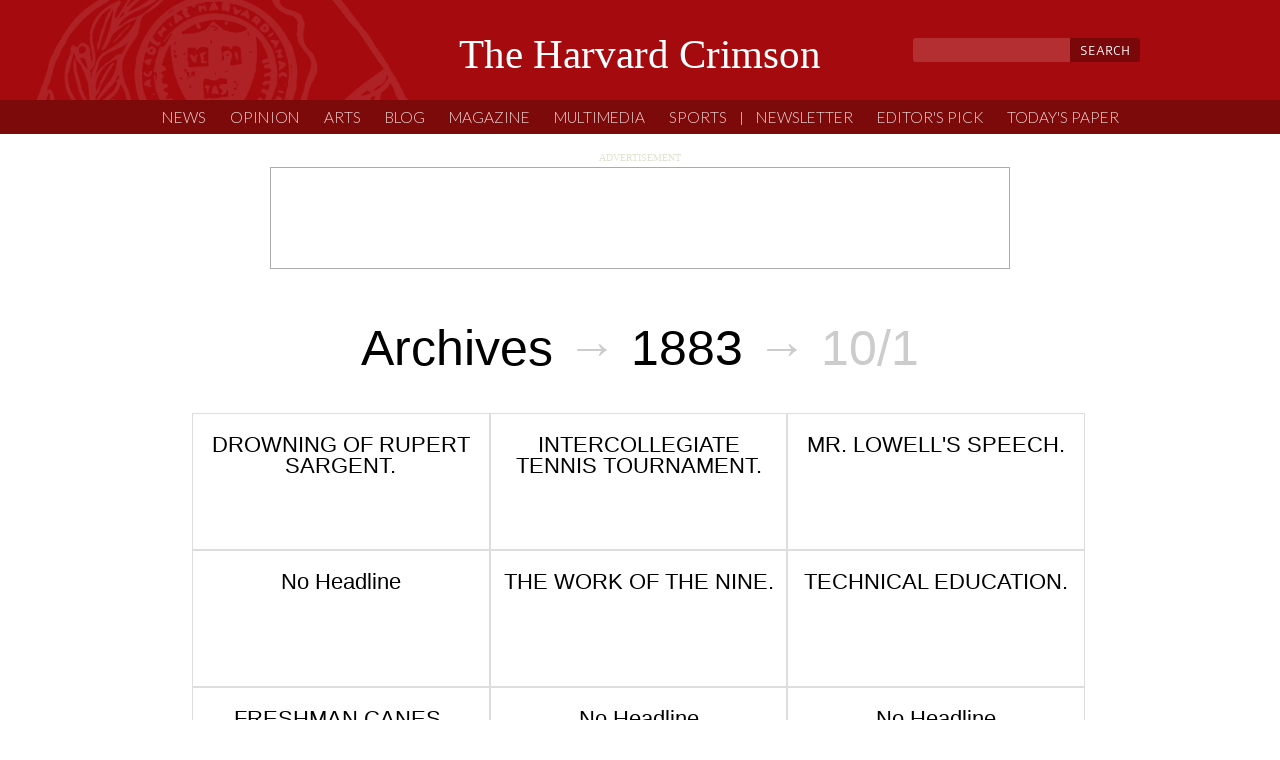

--- FILE ---
content_type: text/html; charset=utf-8
request_url: https://www.thecrimson.com/sitemap/1883/14046/
body_size: 6855
content:




<!DOCTYPE html>
<html lang="en">
<head>
  
  
    
      <meta charset="utf-8">
      <meta http-equiv="X-UA-Compatible" content="IE=Edge">
      <meta name="viewport" content="width=device-width, initial-scale=1.0, maximum-scale=1.0">
    

    <!-- add favicon -->
    <link rel="icon" type="image/png" href="https://static.thecrimson.com/images/crimson_logo.png">
    <title>Sitemap</title>

    <!-- Facebook Pixel Code -->
<script>
  !function(f,b,e,v,n,t,s)
  {if(f.fbq)return;n=f.fbq=function(){n.callMethod?
  n.callMethod.apply(n,arguments):n.queue.push(arguments)};
  if(!f._fbq)f._fbq=n;n.push=n;n.loaded=!0;n.version='2.0';
  n.queue=[];t=b.createElement(e);t.async=!0;
  t.src=v;s=b.getElementsByTagName(e)[0];
  s.parentNode.insertBefore(t,s)}(window, document,'script',
  'https://connect.facebook.net/en_US/fbevents.js');
  fbq('init', '996622380431758');
  fbq('track', 'PageView');
</script>
<noscript><img height="1" width="1" style="display:none"
  src="https://www.facebook.com/tr?id=996622380431758&ev=PageView&noscript=1"
/></noscript>
<!-- End Facebook Pixel Code -->

  

  
    <meta property="og:image" content="https://static.thecrimson.com/images/seal.jpg">
  

  

  
    <link rel="stylesheet" href="https://static.thecrimson.com/CACHE/css/output.c88e4691de05.css" type="text/css" media="all">
  

  <link rel="stylesheet" href="https://static.thecrimson.com/CACHE/css/output.2f1a63191950.css" type="text/css">

  <link rel="stylesheet" type="text/css" media="all" href="https://fonts.googleapis.com/css?family=PT+Serif|Vollkorn:400italic,700italic,400,700|Open+Sans:300,400,600|Lato:300,400,700|Lora:400,700,400italic">

  
  <script type="text/javascript">
    (function(i,s,o,g,r,a,m){i['GoogleAnalyticsObject']=r;i[r]=i[r]||function(){
    (i[r].q=i[r].q||[]).push(arguments)},i[r].l=1*new Date();a=s.createElement(o),
    m=s.getElementsByTagName(o)[0];a.async=1;a.src=g;m.parentNode.insertBefore(a,m)
    })(window,document,'script','//www.google-analytics.com/analytics.js','ga');

    ga('create', 'UA-327124-1', 'thecrimson.com');
    ga('send', 'pageview');

    function mobileAndTabletcheck() {
      var check = false;
      (function(a) {
        if (/(android|bb\d+|meego).+mobile|avantgo|bada\/|blackberry|blazer|compal|elaine|fennec|hiptop|iemobile|ip(hone|od)|iris|kindle|lge |maemo|midp|mmp|mobile.+firefox|netfront|opera m(ob|in)i|palm( os)?|phone|p(ixi|re)\/|plucker|pocket|psp|series(4|6)0|symbian|treo|up\.(browser|link)|vodafone|wap|windows ce|xda|xiino|android|ipad|playbook|silk/i.test(a) || /1207|6310|6590|3gso|4thp|50[1-6]i|770s|802s|a wa|abac|ac(er|oo|s\-)|ai(ko|rn)|al(av|ca|co)|amoi|an(ex|ny|yw)|aptu|ar(ch|go)|as(te|us)|attw|au(di|\-m|r |s )|avan|be(ck|ll|nq)|bi(lb|rd)|bl(ac|az)|br(e|v)w|bumb|bw\-(n|u)|c55\/|capi|ccwa|cdm\-|cell|chtm|cldc|cmd\-|co(mp|nd)|craw|da(it|ll|ng)|dbte|dc\-s|devi|dica|dmob|do(c|p)o|ds(12|\-d)|el(49|ai)|em(l2|ul)|er(ic|k0)|esl8|ez([4-7]0|os|wa|ze)|fetc|fly(\-|_)|g1 u|g560|gene|gf\-5|g\-mo|go(\.w|od)|gr(ad|un)|haie|hcit|hd\-(m|p|t)|hei\-|hi(pt|ta)|hp( i|ip)|hs\-c|ht(c(\-| |_|a|g|p|s|t)|tp)|hu(aw|tc)|i\-(20|go|ma)|i230|iac( |\-|\/)|ibro|idea|ig01|ikom|im1k|inno|ipaq|iris|ja(t|v)a|jbro|jemu|jigs|kddi|keji|kgt( |\/)|klon|kpt |kwc\-|kyo(c|k)|le(no|xi)|lg( g|\/(k|l|u)|50|54|\-[a-w])|libw|lynx|m1\-w|m3ga|m50\/|ma(te|ui|xo)|mc(01|21|ca)|m\-cr|me(rc|ri)|mi(o8|oa|ts)|mmef|mo(01|02|bi|de|do|t(\-| |o|v)|zz)|mt(50|p1|v )|mwbp|mywa|n10[0-2]|n20[2-3]|n30(0|2)|n50(0|2|5)|n7(0(0|1)|10)|ne((c|m)\-|on|tf|wf|wg|wt)|nok(6|i)|nzph|o2im|op(ti|wv)|oran|owg1|p800|pan(a|d|t)|pdxg|pg(13|\-([1-8]|c))|phil|pire|pl(ay|uc)|pn\-2|po(ck|rt|se)|prox|psio|pt\-g|qa\-a|qc(07|12|21|32|60|\-[2-7]|i\-)|qtek|r380|r600|raks|rim9|ro(ve|zo)|s55\/|sa(ge|ma|mm|ms|ny|va)|sc(01|h\-|oo|p\-)|sdk\/|se(c(\-|0|1)|47|mc|nd|ri)|sgh\-|shar|sie(\-|m)|sk\-0|sl(45|id)|sm(al|ar|b3|it|t5)|so(ft|ny)|sp(01|h\-|v\-|v )|sy(01|mb)|t2(18|50)|t6(00|10|18)|ta(gt|lk)|tcl\-|tdg\-|tel(i|m)|tim\-|t\-mo|to(pl|sh)|ts(70|m\-|m3|m5)|tx\-9|up(\.b|g1|si)|utst|v400|v750|veri|vi(rg|te)|vk(40|5[0-3]|\-v)|vm40|voda|vulc|vx(52|53|60|61|70|80|81|83|85|98)|w3c(\-| )|webc|whit|wi(g |nc|nw)|wmlb|wonu|x700|yas\-|your|zeto|zte\-/i.test(a.substr(0, 4))) check = true
      })(navigator.userAgent || navigator.vendor || window.opera);
      return check;
    }
  </script>

  <script src="https://ajax.googleapis.com/ajax/libs/jquery/1.12.4/jquery.min.js"></script>
  <script src="https://cdnjs.cloudflare.com/ajax/libs/lodash.js/4.17.10/lodash.min.js"></script>


  <script>
  var googletag = googletag || {};
  googletag.cmd = googletag.cmd || [];
  (function() {
    var gads = document.createElement('script');
    gads.async = true;
    gads.type = 'text/javascript';
    var useSSL = 'https:' == document.location.protocol;
    gads.src = (useSSL ? 'https:' : 'http:') +
    '//www.googletagservices.com/tag/js/gpt.js';
    var node = document.getElementsByTagName('script')[0];
    node.parentNode.insertBefore(gads, node);
  })();
</script>

<script>
  var Crimson = Crimson || {};

  googletag.cmd.push(function() {
    var code, size, divId;
    
      code = '/1046082/TheCrimson_15Hottest_728x90';
      size = [728, 90];
      divId = 'ad-TheCrimson_15Hottest_728x90';
      googletag.defineSlot(code, size, divId).addService(googletag.pubads());
    
      code = '/1046082/TheCrimson_Admissions_ATF_728x90';
      size = [728, 90];
      divId = 'ad-TheCrimson_Admissions_ATF_728x90';
      googletag.defineSlot(code, size, divId).addService(googletag.pubads());
    
      code = '/1046082/TheCrimson_Admissions_BTF_728x90';
      size = [728, 90];
      divId = 'ad-TheCrimson_Admissions_BTF_728x90';
      googletag.defineSlot(code, size, divId).addService(googletag.pubads());
    
      code = '/1046082/TheCrimson_AllArticles_ATF_728x90';
      size = [728, 90];
      divId = 'ad-TheCrimson_AllArticles_ATF_728x90';
      googletag.defineSlot(code, size, divId).addService(googletag.pubads());
    
      code = '/1046082/TheCrimson_AllArticles_BTF_728x90';
      size = [728, 90];
      divId = 'ad-TheCrimson_AllArticles_BTF_728x90';
      googletag.defineSlot(code, size, divId).addService(googletag.pubads());
    
      code = '/1046082/TheCrimson_ArtsLanding_ATF_728x90';
      size = [728, 90];
      divId = 'ad-TheCrimson_ArtsLanding_ATF_728x90';
      googletag.defineSlot(code, size, divId).addService(googletag.pubads());
    
      code = '/1046082/TheCrimson_ArtsLanding_BTF_728x90';
      size = [728, 90];
      divId = 'ad-TheCrimson_ArtsLanding_BTF_728x90';
      googletag.defineSlot(code, size, divId).addService(googletag.pubads());
    
      code = '/1046082/TheCrimson_FlybyLanding_ATF_728x90';
      size = [728, 90];
      divId = 'ad-TheCrimson_FlybyLanding_ATF_728x90';
      googletag.defineSlot(code, size, divId).addService(googletag.pubads());
    
      code = '/1046082/TheCrimson_FlybyLanding_BTF_728x90';
      size = [728, 90];
      divId = 'ad-TheCrimson_FlybyLanding_BTF_728x90';
      googletag.defineSlot(code, size, divId).addService(googletag.pubads());
    
      code = '/1046082/TheCrimson_FMLanding_ATF_728x90';
      size = [728, 90];
      divId = 'ad-TheCrimson_FMLanding_ATF_728x90';
      googletag.defineSlot(code, size, divId).addService(googletag.pubads());
    
      code = '/1046082/TheCrimson_FMLanding_BTF_728x90';
      size = [728, 90];
      divId = 'ad-TheCrimson_FMLanding_BTF_728x90';
      googletag.defineSlot(code, size, divId).addService(googletag.pubads());
    
      code = '/1046082/TheCrimson_Homepage_ATF_728x90';
      size = [728, 90];
      divId = 'ad-TheCrimson_Homepage_ATF_728x90';
      googletag.defineSlot(code, size, divId).addService(googletag.pubads());
    
      code = '/1046082/TheCrimson_Homepage_BTF_728x90';
      size = [728, 90];
      divId = 'ad-TheCrimson_Homepage_BTF_728x90';
      googletag.defineSlot(code, size, divId).addService(googletag.pubads());
    
      code = '/1046082/TheCrimson_MediaLanding_ATF_728x90';
      size = [728, 90];
      divId = 'ad-TheCrimson_MediaLanding_ATF_728x90';
      googletag.defineSlot(code, size, divId).addService(googletag.pubads());
    
      code = '/1046082/TheCrimson_MediaLanding_BTF_728x90';
      size = [728, 90];
      divId = 'ad-TheCrimson_MediaLanding_BTF_728x90';
      googletag.defineSlot(code, size, divId).addService(googletag.pubads());
    
      code = '/1046082/TheCrimson_NewsLanding_ATF_728x90';
      size = [728, 90];
      divId = 'ad-TheCrimson_NewsLanding_ATF_728x90';
      googletag.defineSlot(code, size, divId).addService(googletag.pubads());
    
      code = '/1046082/TheCrimson_NewsLanding_BTF_728x90';
      size = [728, 90];
      divId = 'ad-TheCrimson_NewsLanding_BTF_728x90';
      googletag.defineSlot(code, size, divId).addService(googletag.pubads());
    
      code = '/1046082/TheCrimson_OpinionLanding_ATF_728x90';
      size = [728, 90];
      divId = 'ad-TheCrimson_OpinionLanding_ATF_728x90';
      googletag.defineSlot(code, size, divId).addService(googletag.pubads());
    
      code = '/1046082/TheCrimson_OpinionLanding_BTF_728x90';
      size = [728, 90];
      divId = 'ad-TheCrimson_OpinionLanding_BTF_728x90';
      googletag.defineSlot(code, size, divId).addService(googletag.pubads());
    
      code = '/1046082/TheCrimson_SportsLanding_ATF_728x90';
      size = [728, 90];
      divId = 'ad-TheCrimson_SportsLanding_ATF_728x90';
      googletag.defineSlot(code, size, divId).addService(googletag.pubads());
    
      code = '/1046082/TheCrimson_SportsLanding_BTF_728x90';
      size = [728, 90];
      divId = 'ad-TheCrimson_SportsLanding_BTF_728x90';
      googletag.defineSlot(code, size, divId).addService(googletag.pubads());
    
      code = '/1046082/TheCrimson_All_ATF_Mobile_468x60';
      size = [468, 60];
      divId = 'ad-TheCrimson_All_ATF_Mobile_468x60';
      googletag.defineSlot(code, size, divId).addService(googletag.pubads());
    
      code = '/1046082/TheCrimson_MobileAnchor_320x50';
      size = [320, 50];
      divId = 'ad-TheCrimson_MobileAnchor_320x50';
      googletag.defineSlot(code, size, divId).addService(googletag.pubads());
    
      code = '/1046082/TheCrimson_Mobile_Leaderboard';
      size = [320, 100];
      divId = 'ad-TheCrimson_Mobile_Leaderboard';
      googletag.defineSlot(code, size, divId).addService(googletag.pubads());
    
      code = '/1046082/TheCrimson_Mobile_Leaderboard_BTF';
      size = [320, 100];
      divId = 'ad-TheCrimson_Mobile_Leaderboard_BTF';
      googletag.defineSlot(code, size, divId).addService(googletag.pubads());
    
      code = '/1046082/TheCrimson_Admissions_AllPositions_300x600';
      size = [300, 600];
      divId = 'ad-TheCrimson_Admissions_AllPositions_300x600';
      googletag.defineSlot(code, size, divId).addService(googletag.pubads());
    
      code = '/1046082/TheCrimson_AllArticles_AllPositions_300x600';
      size = [300, 600];
      divId = 'ad-TheCrimson_AllArticles_AllPositions_300x600';
      googletag.defineSlot(code, size, divId).addService(googletag.pubads());
    
      code = '/1046082/TheCrimson_AllArticles_BTF_300x600';
      size = [300, 600];
      divId = 'ad-TheCrimson_AllArticles_BTF_300x600';
      googletag.defineSlot(code, size, divId).addService(googletag.pubads());
    
      code = '/1046082/TheCrimson_FlybyLanding_AllPositions_300x600';
      size = [300, 600];
      divId = 'ad-TheCrimson_FlybyLanding_AllPositions_300x600';
      googletag.defineSlot(code, size, divId).addService(googletag.pubads());
    
      code = '/1046082/TheCrimson_15Hottest_300x250';
      size = [300, 250];
      divId = 'ad-TheCrimson_15Hottest_300x250';
      googletag.defineSlot(code, size, divId).addService(googletag.pubads());
    
      code = '/1046082/TheCrimson_Admissions_ATF_300x250';
      size = [300, 250];
      divId = 'ad-TheCrimson_Admissions_ATF_300x250';
      googletag.defineSlot(code, size, divId).addService(googletag.pubads());
    
      code = '/1046082/TheCrimson_Admissions_BTF_300x250';
      size = [300, 250];
      divId = 'ad-TheCrimson_Admissions_BTF_300x250';
      googletag.defineSlot(code, size, divId).addService(googletag.pubads());
    
      code = '/1046082/TheCrimson_AllArticles_300x250_Add00';
      size = [300, 250];
      divId = 'ad-TheCrimson_AllArticles_300x250_Add00';
      googletag.defineSlot(code, size, divId).addService(googletag.pubads());
    
      code = '/1046082/TheCrimson_AllArticles_300x250_Add01';
      size = [300, 250];
      divId = 'ad-TheCrimson_AllArticles_300x250_Add01';
      googletag.defineSlot(code, size, divId).addService(googletag.pubads());
    
      code = '/1046082/TheCrimson_AllArticles_300x250_Add02';
      size = [300, 250];
      divId = 'ad-TheCrimson_AllArticles_300x250_Add02';
      googletag.defineSlot(code, size, divId).addService(googletag.pubads());
    
      code = '/1046082/TheCrimson_AllArticles_300x250_Add03';
      size = [300, 250];
      divId = 'ad-TheCrimson_AllArticles_300x250_Add03';
      googletag.defineSlot(code, size, divId).addService(googletag.pubads());
    
      code = '/1046082/TheCrimson_AllArticles_300x250_Add04';
      size = [300, 250];
      divId = 'ad-TheCrimson_AllArticles_300x250_Add04';
      googletag.defineSlot(code, size, divId).addService(googletag.pubads());
    
      code = '/1046082/TheCrimson_AllArticles_300x250_Add05';
      size = [300, 250];
      divId = 'ad-TheCrimson_AllArticles_300x250_Add05';
      googletag.defineSlot(code, size, divId).addService(googletag.pubads());
    
      code = '/1046082/TheCrimson_AllArticles_300x250_Add06';
      size = [300, 250];
      divId = 'ad-TheCrimson_AllArticles_300x250_Add06';
      googletag.defineSlot(code, size, divId).addService(googletag.pubads());
    
      code = '/1046082/TheCrimson_AllArticles_300x250_Add07';
      size = [300, 250];
      divId = 'ad-TheCrimson_AllArticles_300x250_Add07';
      googletag.defineSlot(code, size, divId).addService(googletag.pubads());
    
      code = '/1046082/TheCrimson_AllArticles_300x250_Add08';
      size = [300, 250];
      divId = 'ad-TheCrimson_AllArticles_300x250_Add08';
      googletag.defineSlot(code, size, divId).addService(googletag.pubads());
    
      code = '/1046082/TheCrimson_AllArticles_300x250_Add09';
      size = [300, 250];
      divId = 'ad-TheCrimson_AllArticles_300x250_Add09';
      googletag.defineSlot(code, size, divId).addService(googletag.pubads());
    
      code = '/1046082/TheCrimson_AllArticles_300x250_Add10';
      size = [300, 250];
      divId = 'ad-TheCrimson_AllArticles_300x250_Add10';
      googletag.defineSlot(code, size, divId).addService(googletag.pubads());
    
      code = '/1046082/TheCrimson_AllArticles_300x250_Add11';
      size = [300, 250];
      divId = 'ad-TheCrimson_AllArticles_300x250_Add11';
      googletag.defineSlot(code, size, divId).addService(googletag.pubads());
    
      code = '/1046082/TheCrimson_AllArticles_300x250_Add12';
      size = [300, 250];
      divId = 'ad-TheCrimson_AllArticles_300x250_Add12';
      googletag.defineSlot(code, size, divId).addService(googletag.pubads());
    
      code = '/1046082/TheCrimson_AllArticles_ATF_300x250';
      size = [300, 250];
      divId = 'ad-TheCrimson_AllArticles_ATF_300x250';
      googletag.defineSlot(code, size, divId).addService(googletag.pubads());
    
      code = '/1046082/TheCrimson_AllArticles_BTF_300x250';
      size = [300, 250];
      divId = 'ad-TheCrimson_AllArticles_BTF_300x250';
      googletag.defineSlot(code, size, divId).addService(googletag.pubads());
    
      code = '/1046082/TheCrimson_ArtsLanding_ATF_300x250';
      size = [300, 250];
      divId = 'ad-TheCrimson_ArtsLanding_ATF_300x250';
      googletag.defineSlot(code, size, divId).addService(googletag.pubads());
    
      code = '/1046082/TheCrimson_ArtsLanding_BTF_300x250';
      size = [300, 250];
      divId = 'ad-TheCrimson_ArtsLanding_BTF_300x250';
      googletag.defineSlot(code, size, divId).addService(googletag.pubads());
    
      code = '/1046082/TheCrimson_FlybyLanding_AllPositions_300x250';
      size = [300, 250];
      divId = 'ad-TheCrimson_FlybyLanding_AllPositions_300x250';
      googletag.defineSlot(code, size, divId).addService(googletag.pubads());
    
      code = '/1046082/TheCrimson_FlybyLanding_BTF_300x250';
      size = [300, 250];
      divId = 'ad-TheCrimson_FlybyLanding_BTF_300x250';
      googletag.defineSlot(code, size, divId).addService(googletag.pubads());
    
      code = '/1046082/TheCrimson_FMLanding_ATF_300x250';
      size = [300, 250];
      divId = 'ad-TheCrimson_FMLanding_ATF_300x250';
      googletag.defineSlot(code, size, divId).addService(googletag.pubads());
    
      code = '/1046082/TheCrimson_FMLanding_BTF_300x250';
      size = [300, 250];
      divId = 'ad-TheCrimson_FMLanding_BTF_300x250';
      googletag.defineSlot(code, size, divId).addService(googletag.pubads());
    
      code = '/1046082/TheCrimson_Homepage_ATF_300x250';
      size = [300, 250];
      divId = 'ad-TheCrimson_Homepage_ATF_300x250';
      googletag.defineSlot(code, size, divId).addService(googletag.pubads());
    
      code = '/1046082/TheCrimson_Homepage_BTF_300x250';
      size = [300, 250];
      divId = 'ad-TheCrimson_Homepage_BTF_300x250';
      googletag.defineSlot(code, size, divId).addService(googletag.pubads());
    
      code = '/1046082/TheCrimson_NewsLanding_ATF_300x250';
      size = [300, 250];
      divId = 'ad-TheCrimson_NewsLanding_ATF_300x250';
      googletag.defineSlot(code, size, divId).addService(googletag.pubads());
    
      code = '/1046082/TheCrimson_NewsLanding_BTF_300x250';
      size = [300, 250];
      divId = 'ad-TheCrimson_NewsLanding_BTF_300x250';
      googletag.defineSlot(code, size, divId).addService(googletag.pubads());
    
      code = '/1046082/TheCrimson_OpinionLanding_ATF_300x250';
      size = [300, 250];
      divId = 'ad-TheCrimson_OpinionLanding_ATF_300x250';
      googletag.defineSlot(code, size, divId).addService(googletag.pubads());
    
      code = '/1046082/TheCrimson_OpinionLanding_BTF_300x250';
      size = [300, 250];
      divId = 'ad-TheCrimson_OpinionLanding_BTF_300x250';
      googletag.defineSlot(code, size, divId).addService(googletag.pubads());
    
      code = '/1046082/TheCrimson_SportsLanding_ATF_300x250';
      size = [300, 250];
      divId = 'ad-TheCrimson_SportsLanding_ATF_300x250';
      googletag.defineSlot(code, size, divId).addService(googletag.pubads());
    
      code = '/1046082/TheCrimson_SportsLanding_BTF_300x250';
      size = [300, 250];
      divId = 'ad-TheCrimson_SportsLanding_BTF_300x250';
      googletag.defineSlot(code, size, divId).addService(googletag.pubads());
    
      code = '/1046082/TheCrimson_ArtsLanding_TextLink_300x180';
      size = [300, 180];
      divId = 'ad-TheCrimson_ArtsLanding_TextLink_300x180';
      googletag.defineSlot(code, size, divId).addService(googletag.pubads());
    
      code = '/1046082/TheCrimson_FlybyLanding_TextLink_300x180';
      size = [300, 180];
      divId = 'ad-TheCrimson_FlybyLanding_TextLink_300x180';
      googletag.defineSlot(code, size, divId).addService(googletag.pubads());
    
      code = '/1046082/TheCrimson_FMLanding_TextLink_300x180';
      size = [300, 180];
      divId = 'ad-TheCrimson_FMLanding_TextLink_300x180';
      googletag.defineSlot(code, size, divId).addService(googletag.pubads());
    
      code = '/1046082/TheCrimson_Homepage_TextLink_300x180';
      size = [300, 180];
      divId = 'ad-TheCrimson_Homepage_TextLink_300x180';
      googletag.defineSlot(code, size, divId).addService(googletag.pubads());
    
      code = '/1046082/TheCrimson_NewsLanding_TextLink_300x180';
      size = [300, 180];
      divId = 'ad-TheCrimson_NewsLanding_TextLink_300x180';
      googletag.defineSlot(code, size, divId).addService(googletag.pubads());
    
      code = '/1046082/TheCrimson_OpinionLanding_TextLink_300x180';
      size = [300, 180];
      divId = 'ad-TheCrimson_OpinionLanding_TextLink_300x180';
      googletag.defineSlot(code, size, divId).addService(googletag.pubads());
    
      code = '/1046082/TheCrimson_SportsLanding_TextLink_300x180';
      size = [300, 180];
      divId = 'ad-TheCrimson_SportsLanding_TextLink_300x180';
      googletag.defineSlot(code, size, divId).addService(googletag.pubads());
    

    // interstitial ad unit
    code = '/1046082/TheCrimson_Interstitial_600x500';
    size = [600, 500];
    divId = 'ad-TheCrimson_Interstitial_600x500';
    Crimson.interstitial_unit = googletag.defineSlot(code, size, divId).addService(googletag.pubads());

    if (window.location.search.match(/(\?|&)dfp-debug/)) {
      
      googletag.pubads().setTargeting('debug', ['true']);
    }

    googletag.pubads().collapseEmptyDivs();
    googletag.enableServices();
  });

  Crimson.ADS_ENABLED = true;
</script>


  <script src="https://static.thecrimson.com/CACHE/js/output.f970bc8f3f55.js"></script>
  <script>
    stickyBar(function () {
      return $(window).scrollTop() < $("#masthead-second").offset().top;
    });
  </script>
  <script type="text/javascript">
    window.staticUrl = "https://static.thecrimson.com/";
    $(function() {
      var parts = window.location.search.substr(1).split("&");
      var get = {};
      for (var i = 0; i < parts.length; i++) {
        var temp = parts[i].split("=");
        get[decodeURIComponent(temp[0])] = decodeURIComponent(temp[1]);
      }
      if ('message' in get) {
        var m = get['message'].split(': ')
        if (typeof m[1] === 'undefined')
          m[1] = ''
        Crimson.Interstitials.create('message', {
          url: '/interstitials/message/?title=' + encodeURIComponent(m[0]) + '&text=' + encodeURIComponent(m[1]),
          autorun: false,
          interval: 0,
          view_delay: 0
        });
        Crimson.Interstitials.show('message');
      }
    });
  </script>
  <script async src="//cdn.optimizely.com/js/3538141030.js"></script>
  <script async src="//biddr.brealtime.com/16203539-1164.js" type="text/javascript"></script>
  <script src="https://platform.twitter.com/widgets.js" async></script>

  <!-- ad block evalution -->
  <script>
    document['ABR_KEY']='2RyykFJ6kZZC';(function(a,b,c,d){d=a.createElement(b);a=a.getElementsByTagName(b)[0];d.async=1;d.src=c;a.parentNode.insertBefore(d,a)})(document,'script','//adblockrelief.com/assets/js/app.min.js');
  </script>

  <!-- Needed for 1x1 ad -->
  <script async='async' src='https://www.googletagservices.com/tag/js/gpt.js'></script>
  <script>
    var googletag = googletag || {};
    googletag.cmd = googletag.cmd || [];
  </script>

  <script type="text/javascript" src="https://s7.addthis.com/js/300/addthis_widget.js#pubid=thecrimson"></script>

  <script>
    googletag.cmd.push(function() {
      googletag.defineSlot('/1046082/1x1_ad_unit', [1, 1], 'div-gpt-ad-1505852992481-0').addService(googletag.pubads());
      googletag.pubads().enableSingleRequest();
      googletag.enableServices();
    });
  </script>
  

</head>

<body>
  
  
    <header>
      <div id="masthead-first-wrapper">
        <div id="header-logo">
          <img src="https://static.thecrimson.com/images/header-logo.png">
        </div>
        <div id="masthead-first">
          <h1>
            <a id="masthead-logo" href="/">
              The Harvard Crimson
            </a>
          </h1>
          <br>
          <div id="masthead-search">
            <form action="/search/" id="cse-search-box">
              <input type="hidden" name="cx" value="013815813102981840311:aw6l9tjs1a0" />
              <input type="hidden" name="cof" value="FORID:10" />
              <input type="hidden" name="ie" value="UTF-8" />
              <input type="text" class="query" name="q" />
              <button class="search-submit" type="submit" name="sa">Search</button>
            </form>
          </div>
        </div>
      </div>
      <div id="masthead-second">
        <nav id="masthead-nav-mobile">
          <span>Sections</span>
        </nav>
        <nav id="masthead-nav" class="mobile-hidden masthead-nav">
          <ul><li><a href="/section/news/">NEWS</a></li><li><a href="/section/opinion/">Opinion</a></li><li><a href="/section/arts/">Arts</a></li><li><a href="/section/flyby/">Blog</a></li><li><a href="/section/fm/">Magazine</a></li><li><a href="/section/media/">Multimedia</a></li><li><a href="/section/sports/">Sports</a></li><li id='navbar-divider'>|</li><li><a href='/subscribe/'>Newsletter</a></li><li><a href="/section/features/">Editor's Pick</a></li><li><a href='/todays-paper/'>Today's Paper</a></li></ul>
        </nav>
      </div>
    </header>
    

<div class="navigationwrapper navigation-not-visible">
  <div class="navigationwrapper__cover"></div>
  <img src="https://static.thecrimson.com/images/menu.svg" alt="Hamburger icon">
  <h2 class="navlogo slide">
    <a href="/">The Harvard Crimson</a>
  </h2>
  <div class="fixed-container-navigation">
    <div class="addthis_toolbox addthis_32x32_style navigation-social-bar">
      <div class="add-this-inner">
        <a class="icons addthis_button_facebook"></a>
        <a class="icons addthis_button_twitter"></a>
        <a class="icons link addthis_button_link"></a>
      </div>
    </div>
  </div>
</div>

    


<div id="sidebar-menu" class="">
  <form action="/search/" id="cse-search-box">
    <input type="hidden" name="cx" value="013815813102981840311:aw6l9tjs1a0" />
    <input type="hidden" name="cof" value="FORID:10" />
    <input type="hidden" name="ie" value="UTF-8" />
    <input type="text" class="query" name="q" />
    <input type="image" src="https://static.thecrimson.com/images/magnifying_glass.svg">
  </form>
  <p class="sidebar-menu-title">
    Sections
  </p>
  <ul>
    <li class="nav-published"><a href="/section/news/">News</a></li>
    <li class="nav-published"><a href="/section/opinion/">Opinion</a></li>
    <li class="nav-published"><a href="/section/arts/">Arts</a></li>
    <li class="nav-published"><a href="/section/flyby/">Blog</a></li>
    <li class="nav-published"><a href="/section/fm/">Magazine</a></li>
    <li class="nav-published"><a href="/section/media/">Multimedia</a></li>
    <li class="nav-published"><a href="/section/sports/">Sports</a></li>
    <li class="nav-published"><a href='/subscribe/'>Newsletter</a></li>
    <li class="nav-published"><a href="/section/features/">Editor's Pick</a></li>
    <li class="nav-published"><a href='/todays-paper/'>Today's Paper</a></li>
  </ul>
</div>

  

  <div id="modal">
    <div id="interstitial"></div>
  </div>

  
    <div id="content">
      
        <div class="ad-tag top-leader-ad ad-desktop">Advertisement</div>
        <div class="leader-ad top-leader-body ad-desktop">
          <div id="ad-TheCrimson_AllArticles_ATF_728x90" style="width: 728px; height: 90px;">
	<script type='text/javascript'>
    $(function () {
      var container = $("#ad-TheCrimson_AllArticles_ATF_728x90");
      if (container.is(":visible") && Crimson.ADS_ENABLED) {
        googletag.cmd.push(function() {
          googletag.display('ad-TheCrimson_AllArticles_ATF_728x90');
        });
      }
    });
	</script>
</div>

        </div>
        <div class="mobile-banner">
          <div id="ad-TheCrimson_Mobile_Leaderboard" style="width: 320px; height: 100px;">
	<script type='text/javascript'>
    $(function () {
      var container = $("#ad-TheCrimson_Mobile_Leaderboard");
      if (container.is(":visible") && Crimson.ADS_ENABLED) {
        googletag.cmd.push(function() {
          googletag.display('ad-TheCrimson_Mobile_Leaderboard');
        });
      }
    });
	</script>
</div>

        </div>
      
      


      
	<div class="col-12">
		


<div class="mod mod-12 mod-blue">


		
		<span class="page-title"><a href="../../">Archives</a> &rarr; <a href="../">1883</a> &rarr; 10/1</span>
		
			
			<ul class="sitemap-article">
				
				<li class="sitemap-cell" title="DROWNING OF RUPERT SARGENT."><a href="/article/1883/10/1/drowning-of-rupert-sargent-mr-rupert/">DROWNING OF RUPERT SARGENT.</a></li>
				
				<li class="sitemap-cell" title="INTERCOLLEGIATE TENNIS TOURNAMENT."><a href="/article/1883/10/1/intercollegiate-tennis-tournament-all-those-wishing/">INTERCOLLEGIATE TENNIS TOURNAMENT.</a></li>
				
				<li class="sitemap-cell" title="MR. LOWELL&#x27;S SPEECH."><a href="/article/1883/10/1/mr-lowells-speech-the-london-saturday/">MR. LOWELL&#x27;S SPEECH.</a></li>
				
				<li class="sitemap-cell" title="No Headline"><a href="/article/1883/10/1/no-headline-a-fond-mother-on/">No Headline</a></li>
				
				<li class="sitemap-cell" title="THE WORK OF THE NINE."><a href="/article/1883/10/1/the-work-of-the-nine-notwithstanding/">THE WORK OF THE NINE.</a></li>
				
				<li class="sitemap-cell" title="TECHNICAL EDUCATION."><a href="/article/1883/10/1/technical-education-the-trades-council-formed/">TECHNICAL EDUCATION.</a></li>
				
				<li class="sitemap-cell" title="FRESHMAN CANES."><a href="/article/1883/10/1/freshman-canes-the-amherst-sophomores-at/">FRESHMAN CANES.</a></li>
				
				<li class="sitemap-cell" title="No Headline"><a href="/article/1883/10/1/no-headline-the-question-of-a/">No Headline</a></li>
				
				<li class="sitemap-cell" title="No Headline"><a href="/article/1883/10/1/no-headline-the-return-of-bloody/">No Headline</a></li>
				
				<li class="sitemap-cell" title="No Headline"><a href="/article/1883/10/1/no-headline-a-volume-issued-last/">No Headline</a></li>
				
				<li class="sitemap-cell" title="AMUSEMENTS."><a href="/article/1883/10/1/amusements-boston-museum-warranted-performance-at-8/">AMUSEMENTS.</a></li>
				
				<li class="sitemap-cell" title="FACT AND RUMOR."><a href="/article/1883/10/1/fact-and-rumor-ennis-86-will/">FACT AND RUMOR.</a></li>
				
				<li class="sitemap-cell" title="NOTES AND COMMENTS."><a href="/article/1883/10/1/notes-and-comments-college-cheersthe-orient/">NOTES AND COMMENTS.</a></li>
				
				<li class="sitemap-cell" title="SPECIAL NOTICES."><a href="/article/1883/10/1/special-notices-students-rooms-at-harvard/">SPECIAL NOTICES.</a></li>
				
				<li class="clear" />
			</ul>
			
		
</div>
<span class="clear"></span>

	</div>


      <div class="ad-tag top-leader-ad">Advertisement</div>
      <div class="leader-ad top-leader-body">
        <div id="ad-TheCrimson_AllArticles_BTF_728x90" style="width: 728px; height: 90px;">
	<script type='text/javascript'>
    $(function () {
      var container = $("#ad-TheCrimson_AllArticles_BTF_728x90");
      if (container.is(":visible") && Crimson.ADS_ENABLED) {
        googletag.cmd.push(function() {
          googletag.display('ad-TheCrimson_AllArticles_BTF_728x90');
        });
      }
    });
	</script>
</div>

      </div>
      <div class="mobile-banner">
        <div id="ad-TheCrimson_Mobile_Leaderboard_BTF" style="width: 320px; height: 100px;">
	<script type='text/javascript'>
    $(function () {
      var container = $("#ad-TheCrimson_Mobile_Leaderboard_BTF");
      if (container.is(":visible") && Crimson.ADS_ENABLED) {
        googletag.cmd.push(function() {
          googletag.display('ad-TheCrimson_Mobile_Leaderboard_BTF');
        });
      }
    });
	</script>
</div>

      </div>
      <div id="anchor-ad">
        <!-- /1046082/TheCrimson_MobileAnchor_320x50 -->
        <div id='div-gpt-ad-1492623789427-0'>
          <script>
            googletag.cmd.push(function() { googletag.display('div-gpt-ad-1492623789427-0'); });
          </script>
        </div>
      </div>
      <div id="1x1_ad_unit">
        <!-- /1046082/1x1_ad_unit -->
        <div id='div-gpt-ad-1494004202896-0'>
          <script>
            googletag.cmd.push(function() { googletag.display('div-gpt-ad-1494004202896-0'); });
          </script>
        </div>
      </div>
      


<link rel="stylesheet" href="https://static.thecrimson.com/CACHE/css/output.a921e165669d.css" type="text/css" media="all">
<footer>
  <div class="top-bar">
    <div class="container">
      <li><a href="/">The Harvard Crimson</a></li>
      <li id="established"><em>The University Daily, Est. 1873</em></li>
    </div>
  </div>
  <div id="footer">
    <div>
      <h1 class="mobile-footer-nav">Sections</h1>
      <ul class="footer-list">
        <li><a href="/section/news/">News</a></li>
        <li><a href="/section/opinion/">Opinion</a></li>
        <li><a href="/section/arts/">Arts</a></li>
        <li><a href="/flyby/">Blog</a></li>
        <li><a href="/section/fm/">Magazine</a></li>
        <li><a href="/section/media/">Videos</a></li>
        <li><a href="/section/sports/">Sports</a></li>
      </ul>
    </div>
    <div>
      <h1 class="mobile-footer-nav">About</h1>
      <ul class="footer-list">
        <li><a href="/about/">General</a></li>
        <li><a href="/about/privacy/">Privacy Policy</a></li>
        <li><a href="/about/permissions/">Rights &amp; Permissions</a></li>
        <li><a href="/contact/">Corrections</a></li>
        <li><a href="/contact/">Contact Us</a></li>
      </ul>
    </div>
    <div>
      <h1 class="mobile-footer-nav">Resources</h1>
      <ul class="footer-list">
        <li><a href='/todays-paper/'>Today's Paper</a></li>
        <li><a href="/advertising/" target="_blank">Advertising</a></li>
        <li><a href="https://subscribe.thecrimson.com/">Subscriptions</a></li>
        <li><a href="/subscribe/">Newsletters</a></li>
        <li><a href="http://programs.thecrimson.com/">Journalism Programs</a></li>
        <li><a href="http://store.thecrimson.com/" target="_blank">Photo Store</a></li>
        <li><a href="https://www.printing.thecrimson.com/" target="_blank">Printing Services</a></li>
      </ul>
    </div>
    <br>
  </div>
  <center>Copyright © 2025 The Harvard Crimson, Inc.</center>
</footer>

    </div>
  

</body>
</html>
<!-- Nov. 1, 2025, 6:40 a.m. -->


--- FILE ---
content_type: text/html; charset=utf-8
request_url: https://www.google.com/recaptcha/api2/aframe
body_size: 264
content:
<!DOCTYPE HTML><html><head><meta http-equiv="content-type" content="text/html; charset=UTF-8"></head><body><script nonce="1YcjI8mYetsh7CJO0IxAdw">/** Anti-fraud and anti-abuse applications only. See google.com/recaptcha */ try{var clients={'sodar':'https://pagead2.googlesyndication.com/pagead/sodar?'};window.addEventListener("message",function(a){try{if(a.source===window.parent){var b=JSON.parse(a.data);var c=clients[b['id']];if(c){var d=document.createElement('img');d.src=c+b['params']+'&rc='+(localStorage.getItem("rc::a")?sessionStorage.getItem("rc::b"):"");window.document.body.appendChild(d);sessionStorage.setItem("rc::e",parseInt(sessionStorage.getItem("rc::e")||0)+1);localStorage.setItem("rc::h",'1761993609687');}}}catch(b){}});window.parent.postMessage("_grecaptcha_ready", "*");}catch(b){}</script></body></html>

--- FILE ---
content_type: text/html
request_url: https://biddr.brealtime.com/check.html
body_size: 519
content:
<!doctype html><html lang=en><title>Cadent</title><body><script>!function(){if(navigator.cookieEnabled){for(var e=document.cookie.split(";"),t=!1,n=new Date,o=0;o<e.length;++o)if(-1!==e[o].indexOf("dt="))return void(new Date(e[o].substr(3)).toDateString()==n.toDateString()&&(document.cookie="dt="+n.toDateString()+"; SameSite=None; Secure;"));if(!t&&(document.cookie="dt="+n.toISOString()+"; SameSite=None; Secure;",-1==document.cookie.indexOf("dt=")))return}var r=function(){for(var e={},t=window.location.search,n=("?"===t[0]?t.substr(1):t).split("&"),o=0;o<n.length;o++){var r=n[o].split("=");e[decodeURIComponent(r[0])]=decodeURIComponent(r[1]||"")}return e}(),p=[];r.gdpr&&(p.push("gdpr="+r.gdpr),p.push("gdpr_consent="+r.gdpr_consent)),r.gpp&&(p.push("gpp_sid="+r.gpp_sid),p.push("gpp="+r.gpp)),r.usp&&p.push("us_privacy="+r.usp);var i=document.getElementsByTagName("script")[0],c=document.createElement("script");c.type="text/javascript",c.src="https://e1.emxdgt.com/hb_sync/?"+p.join("&"),i.parentNode.insertBefore(c,i)}()</script>

--- FILE ---
content_type: text/css
request_url: https://static.thecrimson.com/CACHE/css/output.c88e4691de05.css
body_size: 18469
content:
.leaderboard,.sidekick,.mobile-banner{border:1px solid #e0e0e0;margin:0 auto 10px;padding:5px}.leaderboard{clear:both;height:90px;width:728px;display:none;margin:15px auto 10px}.leaderboard-wrap{width:100%;margin:15px auto 10px;clear:both}.leaderboard-wrap .leaderboard{margin:0;clear:none}.sidekick{width:300px;clear:both}.sidekick-bottom{display:none}.sizing-sidekick-shell{width:320px;margin:0 auto}.mobile-banner{width:320px;height:100px;margin:10px auto 10px;clear:both;display:none}#anchor-ad{position:fixed;bottom:0px;left:50%;margin-left:-160px}.ad-container{width:100%;padding:10px 0;border-top:1px solid #e3e3d3;border-bottom:1px solid #e3e3d3}.leader-ad{margin:0 auto 24px auto;width:728px;padding:5px;border:1px solid #aaa}.ad-tag{width:100%;margin:0 auto;font-size:0.7em;text-transform:uppercase;text-align:center;color:#e3e3d3}.ad-tag:before{content:".";visibility:hidden;display:block;height:0;clear:both}@media (min-width:769px){.ad-tablet{display:none}.ad-mobile{display:none}.leaderboard,.sidekick-bottom{display:block}#anchor-ad{display:none}.ad-container{border:none;display:none}}@media only screen and (max-width:768px){.leader-ad{display:none}.ad-desktop{display:none}.sidekick{clear:none;float:left}.leaderboard,.sidekick-bottom{display:none}#anchor-ad{display:none}.mobile-banner{display:block}}@media only screen and (max-width:425px){.leader-ad{display:none}.ad-desktop{display:none}.leaderboard,.sidekick-bottom{display:none}#anchor-ad{display:none}}@media only screen and (max-width:375px){.mobile-banner{border:none;padding:0px}}@media only screen and (max-width:320px){.leader-ad{display:none}.leaderboard{display:none}.ad-container{width:330px}}.ad-label{font-family:'Colaborate Light','Lato',sans-serif;text-transform:uppercase;font-size:0.8em;color:#555}.sidekick-shell .ad-label{padding-left:4px}body{margin:0;padding:0;font:0.9em/1.3em Georgia,serif;background:white url("https://static.thecrimson.com/images/header.png") repeat-x;-webkit-text-size-adjust:100%;min-width:320px}h1,h2,h3,h4,h5,h6{font-family:'Crimson',Georgia,serif;font-weight:normal;line-height:0.95em;margin:0}h1{font-size:3em}h2{font-size:2em}h3{font-size:1.4em}h4{font-size:1.15em}a{color:#ba0600;text-decoration:none}a:hover,a:active{color:#870300;text-decoration:underline;-moz-transition:color 0.3s;-o-transition:color 0.3s;-webkit-transition:color 0.3s;transition:color 0.3s}a img{border:0}@media only screen and (max-width:768px){.article-image>a>img{padding-right:10px}}#article-body #text{font-size:1.1em}.cf:before,.cf:after{content:" ";display:table}.cf:after{clear:both}.cf{*zoom:1}#toolbar{zoom:1;margin:0 auto;padding:5px 0;position:absolute;top:0;left:0;right:0;z-index:1;background:rgba(0,0,0,0.2)}#toolbar-container{max-width:980px;margin:0 auto}#toolbar:before,#toolbar:after{display:table;content:""}#toolbar:after{clear:both}#toolbar ul{margin:0;padding:0}#toolbar ul li{list-style:none;display:inline}#toolbar a{color:#eaeaea;text-transform:uppercase;padding-right:15px;font:0.85em 'Colaborate Light','Lucida Sans Unicode',sans-serif}#toolbar a:hover,#toolbar a:active{color:white}#toolbar-weather{text-align:right}#toolbar-social{display:none}#toolbar-colophon{padding-left:10px}#content h1,#content h2,#content h3,#content h4,#content h5,#content h6{margin:0;padding:4px 0px}#content{position:relative;transition:all 0.5s;left:0px}#content.slid-over{left:200px}#row{padding-top:10px;zoom:1;margin:0 auto}#row:before,#row:after{display:table;content:""}#row:after{clear:both}#modal{display:none}#interstitial{display:none}.flatpage-module{border:1px solid #ccc;box-sizing:border-box;margin:20px 0;padding:10px 20px}.flatpage-module ul{list-style-type:none;margin:0;padding:0}.flatpage-menu{font-size:1.2em;line-height:1.2}.flatpage-menu a.active{color:#000}.flatpage-masthead{line-height:1.5;text-align:center}.flatpage-module li.board{font-size:1.2em;margin-top:1.1em}.subscribe-bar{display:none;position:fixed;bottom:0;left:0;right:0;padding:10px 20px;background:white;font-size:0.85em;font-family:Georgia,serif;color:#ba0600;border-top:1px solid #ba0600}#subscribe-bar-nonlinked-text{float:left;padding:2% 0%}#subscribe-bar-linked-text{float:right;border-left:1px solid lightgray;padding:2% 0% 2% 5%}.blog-feature img{width:100%}@media only screen and (max-width:870px){.sovrn-onetag-ad{display:none}}@media (max-width:425px){.add-this-inner .at-icon-wrapper svg{margin-left:3px}.add-this-inner .icons.link .at-icon-wrapper{background-color:white!important}.add-this-inner .icons.link .at-icon-wrapper svg{background-color:transparent!important}.add-this-inner .icons.link .at-icon-wrapper svg g{fill:#dbdfe4!important}.add-this-inner .icons.addthis_button_facebook .at-icon-wrapper{background-color:white!important}.add-this-inner .icons.addthis_button_facebook .at-icon-wrapper svg{background-color:transparent!important}.add-this-inner .icons.addthis_button_facebook .at-icon-wrapper svg g{fill:#3b5998!important}.add-this-inner .icons.addthis_button_twitter .at-icon-wrapper{background-color:white!important}.add-this-inner .icons.addthis_button_twitter .at-icon-wrapper svg{background-color:transparent!important}.add-this-inner .icons.addthis_button_twitter .at-icon-wrapper svg g{fill:#1da1f2!important}}header{text-align:center;position:relative;background:#A50A0E}header h1{display:block;margin:0 auto;text-align:center;font-size:41px}header h1 a{font-family:"Big Moore";color:white}header h1 a:hover,header h1 a:active,header h1 a:visited{text-decoration:none;color:white}#header-logo{position:absolute;top:-50px;left:20px;width:400px;height:400px}#masthead-search{position:absolute;right:30px}#masthead-search form{display:inline-flex;align-items:center}#masthead-search input{background-color:rgba(255,255,255,0.15);margin-right:0;border:0;padding:0 5px;height:24px;font-size:0.8em;color:white;border-top-left-radius:3px;border-bottom-left-radius:3px}#masthead-search button{font:14px 'Colaborate Light','Lucida Sans Unicode',sans-serif;text-transform:uppercase;border:0;background-color:#85312f;background-color:rgba(0,0,0,0.26);color:white;height:24px;padding:3px 15px;position:relative;border-top-right-radius:3px;border-bottom-right-radius:2px;margin-left:0;padding:3px 10px;cursor:pointer}#masthead-first{height:100%;max-width:1000px;padding:0px 30px;box-sizing:content-box;display:flex;justify-content:center;margin:0px auto;align-items:center;position:relative}#masthead-first-wrapper{overflow:hidden;position:relative;height:100px}#masthead-logo{display:block;font:41px "Big Moore";height:41px}#masthead-nav{z-index:1000}#masthead-nav ul{padding:0px;margin:0px}#masthead-nav li{list-style:none;display:inline}#masthead-nav a{text-transform:uppercase;font-size:1.07em;font-family:'Lato',sans-serif;color:#eed8d8;display:inline-block;padding:8px 12px;background-color:transparent;font-weight:300}#masthead-nav a,#masthead-nav-mobile span{text-transform:uppercase;font-size:1.07em;font-family:'Lato',sans-serif;color:#eed8d8;display:inline-block;padding:8px 12px;background-color:transparent;font-weight:300}#masthead-nav-mobile{display:none;height:34px;cursor:pointer}#masthead-nav-mobile span:hover{text-decoration:none}#masthead-nav,#masthead-nav-mobile{background-color:rgba(121,11,11,0.9)}@media only screen and (max-width:1000px){header{display:none}#content{padding-top:46px}}@media only screen and (max-width:768px){#masthead-first{padding:0px}}.container-social{text-align:center;width:100%;margin-top:35px;margin-bottom:15px;border-bottom:1px solid #dbdfe4;border-top:1px solid #dbdfe4}.fixed-container{position:absolute;z-index:1000;float:left;transform:translateX(-70px)}.fixed-container-navigation{position:absolute;top:5px;margin:0 auto;display:block;transition:all 0.25s ease-out;height:35px;background:transparent}.add-this-inner .at-icon-wrapper{text-align:center;width:35px!important;height:35px!important;border-radius:50%;transition:all 2s ease 0s}.add-this-inner .at-icon-wrapper svg{width:25px!important;height:35px!important}.add-this-inner .icons.gray .at-icon-wrapper,.add-this-inner .icons.gray .at-icon-wrapper svg{background-color:#dbdfe4!important}.addthis_counter .addthis_button_expanded{color:#dbdfe4!important}.add-this-inner>.icons{padding:0 10px!important}.add-this-inner .addthis_button_expanded{border-radius:50%!important;width:35px!important;height:35px!important;padding-bottom:0px!important;background:white!important;border:1px solid #dbdfe4}.add-this-inner .addthis_button_compact{display:none!important}.addthis_toolbox.addthis_default_style{text-align:center;z-index:99;position:sticky}.social-tablet-mobile{padding-top:20px!important;padding-bottom:15px!important}@media (min-width:1025px){.tablet{display:none}.addthis_toolbox{border:none!important}.social-tablet-mobile{display:none;margin-top:10px}.add-this-inner>.icons{display:block;float:none!important;padding:5px 10px!important}.addthis_toolbox.addthis_default_style{top:15%;left:0}.container-social{border:none;display:none}.navigation-social-bar{display:none}}@media (min-width:768px) and (max-width:1024px){.add-this-inner .at-icon-wrapper svg{margin:0 auto}.social-tablet-mobile{display:inline-block}.social-icons{display:none}.navigation-social-bar{display:none}}@media (min-width:426px) and (max-width:768px){.social-tablet-mobile{display:inline-block}.social-icons{display:none}.navigation-social-bar{display:none}}@media (min-width:320px) and (max-width:425px){.container-social{margin-top:0}.add-this-inner .at-icon-wrapper{width:35px!important;height:35px!important}.add-this-inner .at-icon-wrapper svg{width:28px!important;height:35px!important}.add-this-inner .addthis_button_expanded{width:35px!important;height:35px!important}.social-tablet-mobile{display:inline-block}.social-icons{display:none}.add-this-inner>.icons{padding:0 10px!important}.social-mobile{display:none}}@media (max-width:320px){.add-this-inner .at-icon-wrapper{width:30px!important;height:30px!important}.add-this-inner .at-icon-wrapper svg{width:25px!important;height:30px!important;margin-left:2px}.social-tablet-mobile{display:inline-block}.add-this-inner .addthis_button_expanded{width:30px!important;height:30px!important}.social-icons{display:none}.add-this-inner>.icons{padding:0 5px!important}.social-mobile{display:none}}.section-box{background-color:#E8E8E8;border:1px solid #e3e3e3;margin-bottom:15px;zoom:1}.section-box#section-opinion{text-align:center}.section-box:before,.section-box:after{content:"";display:table}.section-box:after{clear:both}.section-box h2.section-header{position:relative;right:21px;height:84px;text-align:left;padding-top:25px;margin-bottom:-30px!important}.section-box h2.section-header a{background-color:#963431;color:white;padding:5px 10px;margin-left:11px;font:1em 'Colaborate Thin','Lucida Sans Unicode',sans-serif}.section-box h2.section-header a:hover,.section-box h2.section-header a:active{text-decoration:none;background-color:#630100;-moz-transition:background-color 0.3s;-o-transition:background-color 0.3s;-webkit-transition:background-color 0.3s;transition:background-color 0.3s}.section-box .section-feature img{margin-top:-80px}.article,.section-article{margin-bottom:15px}.section-article,.section-feature-text{padding:10px}.section-feature,.section-article.section-feature{padding:0}.article p,.section-article p{margin:0}.article.feature.vertical{margin-top:0;margin-left:0;margin-right:0;margin-bottom:15px}.article-section a,.article-subsection a{font:0.85em 'Colaborate Light','Lucida Sans Unicode',sans-serif;text-transform:uppercase;color:#666}.article-section a:hover,.article-section a:active,.article-subsection a:hover,.article-subsection a:active{color:#333}.article-headline-image{float:right;padding:0 0 10px 10px}.article-byline,.media-byline,.column-byline,.column-date{font:0.85em 'Colaborate Light','Lucida Sans Unicode',sans-serif;color:#999;padding:5px 0}.article-byline a,.media-byline a,.column-byline a{color:#999}.article-byline a:hover,.article-byline a:active,.media-byline a:hover,.media-byline a:active,.column-byline a:hover,.column-byline a:active{color:#666}.article-byline .article-date,.media-byline .media-date,.column-date{color:#ba0600}.article-nametag{margin-left:26px}#main{zoom:1;margin:0 auto}#main:before,#main:after{content:"";display:table}#main:after{clear:both}#body h1{color:#ba0600;font-size:2.6em;padding-top:15px}#body .byline-title{text-transform:uppercase}#body .article-date{color:#ba0600;font:0.85em 'Colaborate Light','Lucida Sans Unicode',sans-serif}#body ul#article-actions,#body #article-tags,ul.pager,#body ul.list-actions{border:1px solid #e3e3e3;font:0.85em 'Colaborate Light','Lucida Sans Unicode',sans-serif;text-transform:uppercase;padding:5px;box-sizing:border-box;margin:15px 0}#body ul#article-actions,ul.pager,#body ul.list-actions{zoom:1}#body ul#article-actions:before,#body ul#article-actions:after,ul.pager:before,ul.pager:after,#body ul.list-actions:before,#body ul.list-actions:after{content:"";display:table}#body ul#article-actions:after,ul.pager:after,#body ul.list-actions:after{clear:both}#body ul#article-actions li,ul.pager li,#body ul.list-actions li{display:inline;text-align:center}#body ul#article-actions li.action-email a,#body ul#article-actions li.action-print a{padding-left:20px;line-height:225%}ul.pager li,#body ul.list-actions li{padding:10px 0}ul.pager li.disabled a,ul.pager li.disabled{color:#999}#body ul#article-actions li.action-email a{background:transparent url("https://static.thecrimson.com/images/envelope.png") no-repeat}#body ul#article-actions li.action-email a span{display:none}#body ul#article-actions li.action-print a{background:transparent url("https://static.thecrimson.com/images/printer.png") no-repeat}#body ul#article-actions li.action-social .addthis_toolbox{margin:2px auto 0}#body ul#article-actions li.action-social .addthis_toolbox a{height:25px}#body ul#article-actions li.action-social .addthis_toolbox a span{margin-top:2px}.addthis_toolbox a.addthis_button_facebook_like iframe{width:74px!important}#body #article-image-side{padding:5px;border:1px solid #e3e3e3;-moz-box-shadow:0 3px 3px #eee;-o-box-shadow:0 3px 3px #eee;-webkit-box-shadow:0 3px 3px #eee;box-shadow:0 3px 3px #eee}#body #article-image-side img{width:100%}#body #article-image-side .article-image-credit{font:0.85em 'Colaborate Light','Lucida Sans Unicode',sans-serif;text-transform:uppercase;color:#999;padding-left:17px;float:right;clear:both;background:transparent url("https://static.thecrimson.com/images/camera.png") no-repeat}#body #article-image-side p.article-image-caption{margin:0;padding:5px 0;clear:both}#body #article-content,#body #text{font-size:1.05em;line-height:1.6em}#body #article-content h2,#body #article-content h3,#body #article-content h4,#body #article-content h5,#body #article-content h6,#body #text h2,#body #text h3,#body #text h4,#body #text h5,#body #text h6{color:#ba0600;font-weight:bold;font-family:'Colaborate','Lucida Sans Unicode',sans-serif;text-transform:uppercase}#body #article-inset{border:1px solid #e3e3e3;-moz-box-shadow:0 3px 3px #eee;-o-box-shadow:0 3px 3px #eee;-webkit-box-shadow:0 3px 3px #eee;box-shadow:0 3px 3px #eee;padding:10px}#body #article-inset .inset-entry{padding-top:10px}#body #text h2{font-size:1.45em}#body #text h3{font-weight:normal;font-size:1.45em}#body #article-inset h2{text-align:center;text-transform:uppercase;font:1.2em 'Colaborate Light','Lucida Sans Unicode',sans-serif;color:#963431}#body #article-inset h3{font:1.2em 'Crimson','Georgia',serif;line-height:1em;text-transform:none}#body .column-article,#body .list-article{border-top:1px solid #e3e3e3;margin-top:10px;padding:20px 0 0;overflow:hidden}#body .column-article{font-size:1.05em;line-height:1.6em}#body .list-article h2{font-size:1.5em}#body #article-tags h3{font:1em 'Colaborate','Lucida Sans Unicode',sans-serif;width:50px;float:left;padding:5px;text-transform:uppercase}#body #article-tags p{margin:0;padding:5px}#cse-search-results{margin:0 auto;width:600px;padding:5px}.pagination{font:normal 1em 'Colaborate','Lucida Sans Unicode',sans-serif;font-size:.8em;line-height:14px;margin:5px 0;overflow:hidden;text-align:center;text-transform:uppercase;padding-top:10px;clear:both}.pagination-spacer{float:left;line-height:15px;min-height:1px;width:20%}.pagination-navigation{float:left;text-align:center;width:60%}.pagination-pages{padding:0 10px}.pagination-pages a{font-size:1.25em;padding:2px 7px}.pagination-pages span{border-right:1px solid #ccc;margin-right:1px}a.pagination-next,a.pagination-prev{width:100px}a.pagination-next.disabled{visibility:hidden}a.pagination-prev.disabled{display:none}.pagination-pages span:last-child{border-right:none}.pagination-pages a.pagination-current,.pagination-pages a.pagination-current:hover{color:#000;text-decoration:none}.pagination.large .pagination-spacer{float:none;width:auto}.pagination.large .pagination-navigation{float:none;margin-bottom:10px;width:auto}.article-related #article-tags{clear:both;list-style-type:none}.rec_article_section{color:white;background-color:rgba(186,6,0,0.5);border-color:rgba(186,6,0,0.1);border-style:solid;margin:0px;padding:0px;font-family:'Trebuchet MS',Helvetica,sans-serif;font-size:8px;vertical-align:top;border-radius:5px;font-style:normal;font-variant:normal;font-weight:bold;height:auto;text-transform:uppercase}.article-related{border:1px solid #e3e3e3;margin:15px 0;padding:10px}.article-related ul{list-style-type:none;margin:10px 0 0;padding:0}.article-related h3{color:#963431;font:1.2em 'Colaborate Light','Lucida Sans Unicode',sans-serif;text-transform:uppercase}@import url("https://fonts.googleapis.com/css?family=Lato:300,400&display=swap");@import url("https://fonts.googleapis.com/css?family=Roboto:300,400&display=swap");@font-face{font-family:'Colaborate';src:url("https://static.thecrimson.com/fonts/ColabReg-webfont.eot");src:url("https://static.thecrimson.com/fonts/ColabReg-webfont.eot?#iefix") format("embedded-opentype"),url("https://static.thecrimson.com/fonts/ColabReg-webfont.woff") format("woff"),url("https://static.thecrimson.com/fonts/ColabReg-webfont.ttf") format("truetype"),url("https://static.thecrimson.com/fonts/ColabReg-webfont.svg#ColaborateThinRegular") format("svg");font-weight:normal;font-style:normal}@font-face{font-family:'Colaborate';src:url("https://static.thecrimson.com/fonts/ColabBol-webfont.eot");src:url("https://static.thecrimson.com/fonts/ColabBol-webfont.eot?#iefix") format("embedded-opentype"),url("https://static.thecrimson.com/fonts/ColabBol-webfont.woff") format("woff"),url("https://static.thecrimson.com/fonts/ColabBol-webfont.ttf") format("truetype"),url("https://static.thecrimson.com/fonts/ColabBol-webfont.svg#ColaborateThinRegular") format("svg");font-weight:bold;font-style:normal}@font-face{font-family:'Colaborate Thin';src:url("https://static.thecrimson.com/fonts/ColabThi-webfont.eot");src:url("https://static.thecrimson.com/fonts/ColabThi-webfont.eot?#iefix") format("embedded-opentype"),url("https://static.thecrimson.com/fonts/ColabThi-webfont.woff") format("woff"),url("https://static.thecrimson.com/fonts/ColabThi-webfont.ttf") format("truetype"),url("https://static.thecrimson.com/fonts/ColabThi-webfont.svg#ColaborateThinRegular") format("svg");font-weight:normal;font-style:normal}@font-face{font-family:'Colaborate Light';src:url("https://static.thecrimson.com/fonts/ColabLig-webfont.eot");src:url("https://static.thecrimson.com/fonts/ColabLig-webfont.eot?#iefix") format("embedded-opentype"),url("https://static.thecrimson.com/fonts/ColabLig-webfont.woff") format("woff"),url("https://static.thecrimson.com/fonts/ColabLig-webfont.ttf") format("truetype"),url("https://static.thecrimson.com/fonts/ColabLig-webfont.svg#ColaborateLightRegular") format("svg");font-weight:normal;font-style:normal}@font-face{font-family:'Crimson';src:url("https://static.thecrimson.com/fonts/Crimson-Roman-webfont.eot");src:url("https://static.thecrimson.com/fonts/Crimson-Roman-webfont.eot?#iefix") format("embedded-opentype"),url("https://static.thecrimson.com/fonts/Crimson-Roman-webfont.woff") format("woff"),url("https://static.thecrimson.com/fonts/Crimson-Roman-webfont.ttf") format("truetype"),url("https://static.thecrimson.com/fonts/Crimson-Roman-webfont.svg#CrimsonRoman") format("svg");font-weight:normal;font-style:normal}@font-face{font-family:'Crimson';src:url("https://static.thecrimson.com/fonts/Crimson-Bold-webfont.eot");src:url("https://static.thecrimson.com/fonts/Crimson-Bold-webfont.eot?#iefix") format("embedded-opentype"),url("https://static.thecrimson.com/fonts/Crimson-Bold-webfont.woff") format("woff"),url("https://static.thecrimson.com/fonts/Crimson-Bold-webfont.ttf") format("truetype"),url("https://static.thecrimson.com/fonts/Crimson-Bold-webfont.svg#CrimsonBold") format("svg");font-weight:bold;font-style:normal}@font-face{font-family:'Crimson';src:url("https://static.thecrimson.com/fonts/Crimson-BoldItalic-webfont.eot");src:url("https://static.thecrimson.com/fonts/Crimson-BoldItalic-webfont.eot?#iefix") format("embedded-opentype"),url("https://static.thecrimson.com/fonts/Crimson-BoldItalic-webfont.woff") format("woff"),url("https://static.thecrimson.com/fonts/Crimson-BoldItalic-webfont.ttf") format("truetype"),url("https://static.thecrimson.com/fonts/Crimson-BoldItalic-webfont.svg#CrimsonBoldItalic") format("svg");font-weight:bold;font-style:italic}@font-face{font-family:'Crimson';src:url("https://static.thecrimson.com/fonts/Crimson-Italic-webfont.eot");src:url("https://static.thecrimson.com/fonts/Crimson-Italic-webfont.eot?#iefix") format("embedded-opentype"),url("https://static.thecrimson.com/fonts/Crimson-Italic-webfont.woff") format("woff"),url("https://static.thecrimson.com/fonts/Crimson-Italic-webfont.ttf") format("truetype"),url("https://static.thecrimson.com/fonts/Crimson-Italic-webfont.svg#CrimsonItalic") format("svg");font-weight:normal;font-style:italic}@font-face{font-family:'Chunk Five';src:url("https://static.thecrimson.com/fonts/Chunkfive-webfont.eot");src:url("https://static.thecrimson.com/fonts/Chunkfive-webfont.eot?#iefix") format("embedded-opentype"),url("https://static.thecrimson.com/fonts/Chunkfive-webfont.woff") format("woff"),url("https://static.thecrimson.com/fonts/Chunkfive-webfont.ttf") format("truetype"),url("https://static.thecrimson.com/fonts/Chunkfive-webfont.svg#ColaborateThinRegular") format("svg");font-weight:normal;font-style:normal}@font-face{font-family:'Bebas';src:url("https://static.thecrimson.com/fonts/BEBAS___-webfont.eot");src:url("https://static.thecrimson.com/fonts/BEBAS___-webfont.eot?#iefix") format("embedded-opentype"),url("https://static.thecrimson.com/fonts/BEBAS___-webfont.woff") format("woff"),url("https://static.thecrimson.com/fonts/BEBAS___-webfont.ttf") format("truetype"),url("https://static.thecrimson.com/fonts/BEBAS___-webfont.svg#bebasregular") format("svg");font-weight:normal;font-style:normal}@font-face{font-family:'Big Moore';src:url("https://static.thecrimson.com/fonts/BigMoore-Regular.woff") format("woff")}@font-face{font-family:'FranklinGothicBook';src:url("https://static.thecrimson.com/fonts/FranklinGothicBook.woff") format("woff")}@font-face{font-family:'Melbourne';src:url("https://static.thecrimson.com/fonts/Melbourne_reg.woff") format("woff"),url("https://static.thecrimson.com/fonts/Melbourne_reg.ttf") format("truetype");font-weight:normal}@font-face{font-family:'Mercury Text G2';src:url("https://static.thecrimson.com/fonts/MercuryTextG2-Roman.eot");src:url("https://static.thecrimson.com/fonts/MercuryTextG2-Roman.woff") format("woff"),url("https://static.thecrimson.com/fonts/MercuryTextG2-Roman.ttf") format("truetype");font-weight:normal}@font-face{font-family:'SuecaSans-Medium';src:url("https://static.thecrimson.com/fonts/SuecaSans-Medium.otf");font-weight:normal}@font-face{font-family:'SuecaSlab-Heavy';src:url("https://static.thecrimson.com/fonts/SuecaSlab-Heavy.otf");font-weight:normal}@font-face{font-family:'SuecaSlab-Semibold';src:url("https://static.thecrimson.com/fonts/SuecaSlab-Semibold.otf");font-weight:normal}@font-face{font-family:'SuecaSlab-Extralight';src:url("https://static.thecrimson.com/fonts/SuecaSlab-Extralight.otf");font-weight:normal}.feature{border:1px solid #dddddd}.feature .article-content{padding:10px}.feature.horizontal{zoom:1}.feature.horizontal:before,.feature.horizontal:after{display:table;content:""}.feature.horizontal:after{clear:both}.feature.horizontal .article-image{float:left;width:59.5%}.feature .article-image img{width:100%}.section-feature .article-image img{width:100%}.feature.horizontal .article-image img{display:block}.feature.horizontal .article-content{float:right;width:37%}.blog-box{background-color:#EBEBEB;border:10px solid #EBEBEB;text-align:left!important;width:calc(100% - 20px);margin-bottom:10px}.blog-title{color:#000;text-align:center;background-color:#EBEBEB;padding-bottom:10px!important;padding-top:0px!important;font-weight:lighter;font-size:1.3em;font-family:'Lato',sans-serif}.blog-feature,.blog-another{position:relative}.blog-feature .blog-entry,.blog-another .blog-entry{background:-moz-linear-gradient(top,rgba(0,0,0,0) 0%,rgba(0,0,0,0.65) 100%);background:-webkit-gradient(linear,left top,left bottom,color-stop(0%,rgba(0,0,0,0)),color-stop(100%,rgba(0,0,0,0.65)));background:-webkit-linear-gradient(top,rgba(0,0,0,0) 0%,rgba(0,0,0,0.65) 100%);background:-o-linear-gradient(top,rgba(0,0,0,0) 0%,rgba(0,0,0,0.65) 100%);background:-ms-linear-gradient(top,rgba(0,0,0,0) 0%,rgba(0,0,0,0.65) 100%);background:linear-gradient(to bottom,rgba(0,0,0,0) 0%,rgba(0,0,0,0.65) 100%);filter:progid:DXImageTransform.Microsoft.gradient(startColorstr='#00000000',endColorstr='#a6000000',GradientType=0);position:absolute;bottom:0;color:white;padding:10px;overflow:hidden;text-shadow:#555 2px 2px 3px;width:calc(100% - 20px)}.blog-feature .blog-entry h3{margin:0;font-size:1.8em;line-height:85%}.blog-feature .blog-entry h3 a,.blog-another .blog-entry h4 a{color:white!important}.blog-feature .article-byline,.blog-feature .article-date,.blog-another .article-byline,.blog-another .article-date{display:inline;color:white}.flyby-blog-more,.blog-more{zoom:1;clear:both;margin-top:10px;overflow:hidden}.flyby-blog-more:before,.blog-more:after,.blog-more .blog-another:before,.blog-more .blog-another:after{content:"";display:table}.flyby-blog-more:after,.blog-more .blog-another:after{clear:both}.flyby-blog-more h4,.blog-more h4{font-size:1.05em;line-height:85%}.blog-another.left{width:calc(50% - 5px);float:left}.blog-another.right{width:calc(50% - 5px);float:right}.flyby-blog-more img,.blog-more img{max-height:100%;max-width:100%}#photo-box{zoom:1}#photo-box:before,#photo-box:after{content:"";display:table}#photo-box:after{clear:both}#photo-box .media-entry{text-align:center;padding-bottom:15px}#photo-box .media-entry a img{padding-bottom:5px}#fm-box{border:1px solid #e3e3e3;-moz-box-shadow:0 3px 3px #eee;-o-box-shadow:0 3px 3px #eee;-webkit-box-shadow:0 3px 3px #eee;box-shadow:0 3px 3px #eee;margin:0 5px 0 10px}#fm-container{zoom:1}#fm-container:before,#fm-container:after{content:"";display:table}#fm-container:after{clear:both}#fm-feature h2 a{margin:-15px 35px 15px -10px;background-color:black;-moz-opacity:0.75;-o-opacity:0.75;-webkit-opacity:0.75;opacity:0.75;color:white;display:block;padding:10px}#fm-feature #fm-logo{margin:-200px 0 10px 0}#media-box{border:1px solid #EBEBEB;margin:0 0px 15px;display:inline-block}#media-box .media-title{margin-bottom:10px}#media-box .media-feature{padding:10px}#media-box h3,h3.media-title{padding:10px;text-align:center;font-family:'Colaborate Thin','Lucida Sans Unicode',sans-serif;color:#963431;background:#EBEBEB;font-size:1.4em;text-transform:uppercase}#media-box .media-feature h3{padding:15px 15px 0;text-align:center}#media-box .media-feature img{width:100%}#media-box .media-feature .media-byline{padding:10px 15px 15px;text-align:center}#media-box .media-more{zoom:1;clear:both;counter-reset:popular-counter}#media-box .media-more:before,#media-box .media-more:after{content:"";display:table}#media-box .media-more:after{clear:both}#media-box .media-another{float:left;width:100%;text-align:center;box-sizing:border-box;display:inline-block;margin-bottom:5px}.media-thumbnail{margin-right:8px;float:right;width:35%;height:70px;overflow:hidden}.media-thumbnail img{position:relative;top:-10px;max-height:none!important;max-width:none!important}.media-img{max-width:none;max-height:none;transform:translateY(-11px)}.media-entry{text-align:center;width:58%;float:left}.video-title{margin-left:25px!important;text-align:left;font-size:1.25em}.media-entry::before{font-size:15px;line-height:34px;padding-left:10px;content:counter(popular-counter) ".";counter-increment:popular-counter;float:left;display:inline-block;margin-top:-4px;color:#ccc}#media-box .media-another .media-entry{margin-top:5px;margin-left:5px;font-size:0.85em}@media (min-width:769px){#media-shell,#media_box{width:100%!important}.tablet{display:none}}@media (min-width:426px) and (max-width:768px){#media-shell{width:49%;float:right}}@media (max-width:425px){#media-shell{width:100%;margin-top:15px}}#most-read-box,.article-related{border:1px solid #dddddd;padding:10px;width:285px;margin:0 auto 10px auto}#most-read-box h3,.article-related h3,.more-news h3{text-transform:uppercase;font:1.2em 'Colaborate Light','Lucida Sans Unicode',sans-serif;color:#963431}#most-read-box ol{color:#999;margin:5px 0 0;padding:0 0 0 20px}.more-news ul{color:#999;margin:5px 0 0;padding:0 0 0 0px}.more-news ul li{list-style-type:none;margin-bottom:5px}#most-read-box ol li a,.article-related ul li a,.more-news ul li a{font:1.05em 'Crimson',Georgia,serif}.more-news ul li a{line-height:12px}.article-listitem{border-top:1px solid #eee;padding:10px 0}.article-listitem:first-child{border-top:0}.article-listitem a{display:block;text-decoration:none}a:hover .article-listitem-text{text-decoration:underline}.article-listitem-text{display:inline-block;vertical-align:middle;width:100%}.article-listitem-thumbnail{display:inline-block;vertical-align:middle;width:40px}.article-related{margin:0 5px 10px}.article-related .article-listitem-text{width:235px}#breaking-news{border:1px solid #ba0600;background-color:#feffea;display:none;zoom:1;width:958px;margin:0 auto 15px}#breaking-news:before,#breaking-news:after{content:"";display:table}#breaking-news:after{clear:both}#breaking-news-title{float:left;width:15%;background-color:#ba0600}#breaking-news h3{text-transform:uppercase;font:normal 93% 'Colaborate','Lucida Sans Unicode',sans-serif;color:white;padding:10px 12px;word-wrap:break-word}#breaking-news-first{float:left;width:80%;font:85% 'Colaborate','Lucida Sans Unicode',sans-serif;color:#ba0600}#breaking-news-first div{padding:3px 10px}#breaking-news-first a{font:150% 'Crimson',Georgia,serif;padding-right:10px}#breaking-news-second{float:right;width:5%}#breaking-news-second div{padding:3px 10px}#breaking-news-second a{color:#666;display:block;float:right;width:15px;padding:3px;font-size:150%}#breaking-news-second a:hover,#breaking-news-second a:active{color:#333;background-color:#eee;text-decoration:none}@media (max-width:1000px){#breaking-news{width:95%}}@media (max-width:800px){#breaking-news{margin-top:20px}}@media (max-width:585px){#breaking-news-title{width:20%}#breaking-news-first{width:75%}}@media (max-width:450px){#breaking-news{font-size:12px}}@media (max-width:390px){#breaking-news-title{width:24%}#breaking-news-first{width:71%}}#commencement-title{margin:40px auto;text-align:center;position:relative;max-width:960px}#commencement-title img{max-height:100px;max-width:365px;width:100%;margin:0px auto;padding:0px 20px;background-color:white;position:relative;z-index:10}@media (max-width:600px){#commencement-title{margin:20px;text-align:center;position:relative}#border{display:none}}#border{display:inline-block;width:100%;height:0;border-bottom:solid 3px #222;position:absolute;top:50%;left:0}#breaking{zoom:1;margin:0 auto;padding-top:10px}#breaking:before,#breaking:after{display:table;content:""}#breaking:after{clear:both}#breaking-headline{font-family:'Crimson',Georgia,serif;font-weight:500;font-style:italic;text-align:center;color:#ba0600}.breaking-separator{height:1px;border-top:1px solid #ccc;width:75%;margin:10px auto 20px auto;clear:both}.huge-primary{width:60%;float:left}.huge-primary img{width:100%;margin-bottom:10px}.huge-primary h1{margin-bottom:7px!important;text-align:center;color:#ba0600;text-decoration:none}#special-first h2,#special-first h3{font-style:italic}#semibreaking{zoom:1;margin:0 auto;padding-top:10px}#semibreaking:before,#semibreaking:after{display:table;content:""}#semibreaking:after{clear:both}#semibreaking-headline{font-family:'Crimson',Georgia,serif;font-weight:500;font-style:italic;text-align:center;color:#ba0600}.semibreaking-separator{height:1px;border-top:1px solid #ccc;width:100%;margin:10px auto 20px auto;clear:both}#primary{zoom:1;margin:0 auto;padding-top:10px}#primary:before,#primary:after{display:table;content:""}#primary:after{clear:both}#secondary{margin:0 auto;padding:15px 0;zoom:1}#secondary:before,#secondary:after{content:"";display:table}#secondary:after{clear:both}#secondary-third-upper{zoom:1}#secondary-third-upper:before,#secondary-third-upper:after{content:"";display:table}#secondary-third-upper:after{clear:both}#tertiary{clear:both;margin:0 auto;zoom:1}#main.media{margin:25px 0;width:100%;background-color:#111}#main.media a{color:white}#main #media{padding:25px 0;color:#ccc}#media #media-nav ul{margin:15px 0 0;padding:0;zoom:1;float:right}#media #media-nav ul:before,#media #media-nav ul:after{display:table;content:""}#media #media-nav ul:after{clear:both}#media #media-nav ul li{list-style:none;display:inline;float:left}#media #media-nav ul li a,#media #media-filter{font:0.85em 'Colaborate Light','Lucida Sans Unicode',sans-serif;text-transform:uppercase;display:block;padding:10px 15px;color:#ccc}#media #media-nav ul li a:hover,#media #media-nav ul li a:active,#media #media-nav ul li a.active{color:white}#media #media-nav ul li a.active{background-color:#000}#media #media-media,#media #media-description{padding:15px;background-color:#000;clear:both}#media #media-media #media-inner{margin:0 auto;width:560px}#media #media-description{margin-bottom:15px}#media #media-description .media-credit{text-align:right;padding-bottom:15px;border-bottom:1px solid #333}#media #media-description h2{padding-top:15px}#media #media-tags,#media ul.pager{border:1px solid #333;font:0.85em 'Colaborate Light','Lucida Sans Unicode',sans-serif;text-transform:uppercase;padding:5px;box-sizing:border-box;margin:15px 0}#media #media-tags h3{color:#ba0600;font:bold 1em 'Colaborate','Lucida Sans Unicode',sans-serif;width:50px;float:left;padding:5px}#media #media-tags p{margin:0;padding:5px}#media #media-filter{margin:0;padding:0}#media #media-filter li{list-style:none}#media #media-filter li a{padding:0 10px}#media #media-list{padding:15px;border:1px solid #333;zoom:1}#media #media-list:before,#media #media-list:after{display:table;content:""}#media #media-list:after{clear:both}#media .media-entry{margin:15px 0}#media .media-entry .media-section,#media #media-description .media-credit{font:0.85em 'Colaborate Light','Lucida Sans Unicode',sans-serif;text-transform:uppercase;color:#ccc}#opinion-header{text-align:center;background-color:#EBEBEB;padding-bottom:10px;font-weight:bold;font-size:1.8em}#most-read-box,.article-related{border:2px solid #EBEBEB!important;margin:0 auto 10px auto!important;width:100%!important;padding:0px!important;-webkit-box-sizing:border-box;-moz-box-sizing:border-box;box-sizing:border-box}#most-read-box h3,.article-related h3,.more-news h2{color:#000!important;text-align:center;background-color:#EBEBEB;padding-bottom:8px;padding-top:8px;font-size:1.3em!important;font-family:'Lato',sans-serif!important;font-weight:lighter!important}.sidebar #most-read-box{padding:0px;width:100%!important}#most-read-box ol,.article-realted ol{color:#999;margin:5px 0 0;padding:0px 10px 10px 30px!important;font-size:1em}#most-read-box,.article-related{border:2px solid #EBEBEB!important;margin:0 auto 10px auto!important;width:100%!important;padding:0px!important;-webkit-box-sizing:border-box;-moz-box-sizing:border-box;box-sizing:border-box}#most-read-box h3,.article-related h3,.more-news h2{color:#000!important;text-align:center;background-color:#EBEBEB;padding-bottom:8px;padding-top:8px;font-size:1.3em!important;font-family:'Lato',sans-serif!important;font-weight:lighter!important}.section-header{background:linear-gradient(180deg,transparent calc(49%),black calc(49%),black calc(52%),transparent calc(52%));clear:both}.section-header a{font-family:'Lato',sans-serif;color:#000;background-color:#ffffff;padding:7px 16px 7px 20px;margin:75px;font-size:28px}.section-header{text-align:left;margin:50px 0 20px 0;font-family:'PT Serif','serif';text-transform:uppercase;font-weight:300;font-size:30px;line-height:40px;letter-spacing:5px;display:inline-block;width:100%}#opinion-left{width:calc(50% - 4px);float:left;padding-left:4px;padding-bottom:4px}#opinion-left img{width:100%}#opinion-right{width:calc(50% - 4px);float:right;padding-right:4px;padding-bottom:4px}#section-opinion{background-color:transparent;border:2px solid #EBEBEB;text-align:left!important;width:calc(100% - 3px)}#opinion-header{color:#000;text-align:center;background-color:#EBEBEB;padding-bottom:8px!important;padding-top:8px!important;font-weight:lighter;font-size:1.3em;font-family:'Lato',sans-serif}#fm-logo img{height:100px;margin-left:-70px;margin-bottom:-50px}#fm-logo:after{content:"";display:inline-block;vertical-align:top;margin-top:27px;position:relative;width:calc(100% - 176px);border-top-style:solid;border-top-width:2px}#fm-left{width:65.6%;float:left}#fm-right{width:32.2%;float:right}#fm-right img{width:100%}#fm-right h2{font-size:1.4em}.section-sports-second .section-article{padding:0px;margin-bottom:20px}.section-header{background:linear-gradient(180deg,transparent calc(49%),black calc(49%),black calc(52%),transparent calc(52%));clear:both}.section-header a{font-family:'Lato',sans-serif;color:#000;background-color:#ffffff;padding:7px 16px 7px 20px;margin:75px;font-size:28px}.section-sports-featured{position:relative;min-height:150px}.section-sports-featured .article-content{filter:progid:DXImageTransform.Microsoft.gradient(startColorstr='#00000000',endColorstr='#a6000000',GradientType=0);overflow:hidden;width:100%}.section-sports-featured .article-content h2{margin:0;font-size:2em;line-height:95%}.section-arts-second img{width:32.8%;float:left}#section-opinion h3{font-size:18px}#section-opinion .section-article{padding-bottom:0px}#opinion-ul,#primary-second-ul{padding-left:15px;margin-bottom:3px;margin-top:0px}#opinion-ul a,#primary-second-ul a{font:1.05em 'Crimson',Georgia,serif;line-height:0}#special-container:after{content:"";display:block;clear:both;height:0px}@media (min-width:980px){#upper,#lower{width:960px}#upper-body,#lower-body{width:66%;float:left;zoom:1}#upper-body:before,#upper-body:after,#lower-body:before,#lower-body:after{content:"";display:table}#upper-body:after,#lower-body:after{clear:both}#upper-sidebar,#lower-sidebar{width:33%;float:right}#upper-first{width:24%;float:left}#upper-second{width:74%;float:right}#upper-second .upper-column,#lower-body .lower-column{width:47%;float:left}#main,#main #media{width:960px;margin:0 auto}#body,#media-first{width:66%;float:left}#body ul#article-actions li,ul.pager li,#body ul.list-actions li,#article ul.list-actions li{width:25%;display:block;float:left}ul.pager li{width:20%}#body ul.list-actions li,#article ul.list-actions li{width:50%}#body #article-image-side{width:310px;float:right;margin:0 0 10px 10px}#body #article-inset{float:left;width:180px;margin:0 10px 10px 0}#sidebar,#media-second{width:33%;float:right}#media .media-entry{clear:both}#media .media-entry .media-thumbnail{width:25%;float:left;margin:0 10px 10px 0}#media .media-entry .media-thumbnail img{width:100%}.section-box#section-opinion{background-image:none}.section-box-first{float:left;width:62.5%}.section-box-second{float:right;width:37.5%}#breaking{width:960px}#breaking-headline{font-size:5em;line-height:1.1em;border-top:1px solid #d3d3d3;border-bottom:1px solid #d3d3d3;margin-bottom:15px}#breaking-sidebar{width:25%;float:left;margin-right:15px}#breaking-image-container{width:100%;height:325px;margin-bottom:15px;overflow:hidden;text-align:center}#breaking-image-container img{height:100%}#breaking-main{width:73%;float:right}#breaking-main-first{width:60%;float:left}#breaking-main-second{width:38%;float:right}#semibreaking{width:960px}#semibreaking-first{float:left;margin-right:15px;width:65%}#semibreaking-second{float:right;width:33%}#semibreaking-headline{font-size:3em;line-height:1.1em;margin-bottom:15px}.semibreaking-left{float:left;width:35%}.semibreaking-right{float:right;width:60%}#primary{width:960px}#primary-first,#special-first{width:19%;float:left;margin-right:25px}#primary-first img{width:50%;float:right;margin-left:3px;margin-bottom:3px}#primary-first h2{font-size:1.7em}#primary-second,#special-second{width:37.8%;float:left;margin-right:25px}#special-first.lonely-first{width:63.1%}#primary-third,.primary-third{width:37.8%;float:right}.show-above-tablet{display:block}.show-below-tablet{display:none}.huge-primary{width:60%}.mobile{display:none}.desktop{display:block}#row{width:960px}#row .article{width:21%;float:left;text-align:center;padding:0 18px}#secondary{width:960px}#secondary-first,#secondary-second{width:23.3%;float:left;margin-right:15px}#secondary-third{width:49.9%;float:right;border-left:1px solid #e3e3e3}#secondary-content{width:59.9%;float:left;margin-right:15px}#secondary-ads{width:calc(40% - 25px);float:right}#photo-box{float:left;width:33%}#fm-box{clear:both}#fm-first{clear:both;float:left;width:66.5%;border-right:1px solid #e3e3e3}#fm-second{float:right;width:33%;text-align:center}#fm-logo{display:block}#fm-text-header{display:none}#fm-text-header-short{display:none}#tertiary{width:960px}#tertiary-first{float:left;width:66%}#tertiary-second{float:right;width:33%}.section-arts-featured{width:39.5%;float:left}.section-arts-second{width:59.5%;float:right}.section-arts-second img{width:32.8%;float:left}.section-arts-second .article-content{width:66.1%;float:right}.section-arts-second .section-article{clear:both}.section-sports-second{width:39.5%;float:left}.section-sports-featured{width:59.5%;float:right}.large-screen-only{display:block}.small-screen-only{display:none}}@media (min-width:641px) and (max-width:979px){#upper-body .feature.horizontal .article-image{width:50%}#upper-body .feature.horizontal .article-content{width:45%}#upper-body .feature.horizontal .article-image img{width:100%}#upper-body .upper-column,#lower-body .lower-column{width:45%;float:left;padding:5px 10px}.subsection-icon{width:28.5%;float:left;padding:10px;height:130px}#body{padding:0 10px}ul.pager li{width:20%}#body ul.list-actions li,#article ul.list-actions li{width:50%}#body #article-inset{float:left;width:180px;margin:0 10px 10px 0}#main.media{padding:15px}#media #media-list{text-align:center}#media .media-entry{float:left;width:33%}.section-box{margin:0 10px 15px}.section-box .section-feature img{width:100%}.section-box#section-opinion{background-image:none}.section-box-first{float:left;width:50%}.section-box-second{float:right;width:50%}.blog-box{margin:0 auto 15px;width:calc(100% - 30px);float:left}#most-read-box{margin:0 auto 15px;width:calc(49% - 30px);float:right}.article-related{width:100%}.sidekick-shell{display:inline-block;width:100%}.media-more.tablet-mobile{display:none}#breaking-sidebar{display:none}#breaking-image-container{width:100%;height:300px;margin-bottom:15px;overflow:hidden;text-align:center}#breaking-image-container{height:100%}#breaking-main{width:100%;padding:0 10px;box-sizing:border-box}#breaking-main-first{width:60%;float:left}#breaking-main-second{width:38%;float:right}#breaking-headline{font-size:5em;line-height:1.1em;border-top:1px solid #d3d3d3;border-bottom:1px solid #d3d3d3;margin-bottom:15px}#primary-first,#primary-second,#special-first,#special-second{width:50%;float:left;padding:0 10px;box-sizing:border-box}#special-first.lonely-first{width:100%}#primary-third,.primary-third{clear:both}.show-above-tablet{display:none}.show-below-tablet{display:block}.huge-primary{float:none;width:90%;margin:0 auto;clear:both}.mobile{display:none}.desktop{display:block}#row{margin:0 10px}#row .article{float:left;width:25%;box-sizing:border-box;text-align:center;padding:0 10px 10px}#row .article img{width:100%}#fm-box .section-feature .article-image img{width:100%}#most-read-shell{width:49%;float:left}#media-shell{width:49%;float:right}#fm-shell{padding:0 10px 15px;margin:0;box-sizing:border-box;width:100%;float:right}#fm-box{width:100%}#fm-box #fm-second img{width:25%;float:left;margin-right:10px}#fm-logo{display:none}#fm-text-header{display:inline-block}#fm-text-header-short{display:none}#tertiary-first{width:60%;float:left}#tertiary-second{width:40%;float:right}#tertiary-second .blog-shell,#tertiary-second #most-read-shell{width:100%;clear:both}.section-arts-featured{width:100%;float:left}.section-arts-second img{width:32.8%;float:left}.section-arts-second .section-article{clear:both}.section-arts-featured{width:39.5%;float:left}.section-arts-second{width:59.5%;float:right}.section-arts-second img{width:32.8%;float:left}.section-arts-second .article-content{width:66.1%;float:right}.section-arts-second .section-article{clear:both}.section-sports-second{width:39.5%;float:left}.section-sports-featured{width:59.5%;float:right}.large-screen-only{display:none}.small-screen-only{display:block}}@media (min-width:481px) and (max-width:640px){#upper-body .feature.horizontal .article-image{width:50%}#upper-body .feature.horizontal .article-content{width:45%}#upper-body .feature.horizontal .article-image img{width:100%}#upper-body .upper-column,#lower-body .lower-column{width:45%;float:left;padding:5px 10px}.subsection-icon{width:28.5%;float:left;padding:10px;height:130px}#body{padding:0 10px}ul.pager li{width:20%}#body ul.list-actions li,#article ul.list-actions li{width:50%}#body #article-inset{float:left;width:180px;margin:0 10px 10px 0}#main.media{padding:15px}#media #media-list{text-align:center}#media .media-entry{float:left;width:33%}.section-box{margin:0 10px 15px}.section-box .section-feature img{width:100%}.section-box#section-opinion{background-image:none}.section-box-first{float:left;width:50%}.section-box-second{float:right;width:50%}.blog-box{margin:0 auto 15px;width:calc(100% - 30px);float:left}#most-read-box{margin:0 auto 15px;width:calc(49% - 30px);float:right}.article-related{width:100%}.sidekick-shell{float:left;width:50%}.media-more.tablet-mobile{display:none}#breaking-sidebar{display:none}#breaking-image-container{width:100%;height:300px;margin-bottom:15px;overflow:hidden;text-align:center}#breaking-image-container{height:100%}#breaking-main{width:100%;padding:0 10px;box-sizing:border-box}#breaking-main-first{width:60%;float:left}#breaking-main-second{width:38%;float:right}#breaking-headline{font-size:5em;line-height:1.1em;border-top:1px solid #d3d3d3;border-bottom:1px solid #d3d3d3;margin-bottom:15px}#primary-first,#primary-second,#special-first,#special-second{width:50%;float:left;padding:0 10px;box-sizing:border-box}#special-first.lonely-first{width:100%}#primary-third,.primary-third{clear:both}.show-above-tablet{display:none}.show-below-tablet{display:block}.huge-primary{float:none;width:90%;margin:0 auto;clear:both}.mobile{display:none}.desktop{display:block}#row{margin:0 10px}#row .article{float:left;width:25%;box-sizing:border-box;text-align:center;padding:0 10px 10px}#row .article img{width:100%}#fm-box .section-feature .article-image img{width:100%}.pagination-spacer{float:none;width:auto}.pagination-navigation{float:none;margin-bottom:10px;width:auto}#media-shell{width:49%;float:right}#fm-shell{padding:0 10px 15px;margin:0;box-sizing:border-box;width:100%}#fm-box{width:100%}#fm-box #fm-second img{width:25%;float:left;margin-right:10px}#fm-logo{display:none}#fm-text-header{display:inline-block}#fm-text-header-short{display:none}#tertiary-first{width:60%;float:left}#tertiary-second{width:40%;float:right}#tertiary-second .blog-shell,#tertiary-second #most-read-shell{width:100%;clear:both}.section-arts-featured{width:100%;float:left}.section-arts-second img{width:32.8%;float:left}.section-arts-second .section-article{clear:both}.section-arts-featured{width:39.5%;float:left}.section-arts-second{width:59.5%;float:right}.section-arts-second img{width:32.8%;float:left}.section-arts-second .article-content{width:66.1%;float:right}.section-arts-second .section-article{clear:both}.section-sports-second{width:39.5%;float:left}.section-sports-featured{width:59.5%;float:right}.large-screen-only{display:none}.small-screen-only{display:block}}@media (max-width:480px){img{width:100%}.article-headline-image img,.icon-image img{width:auto}.more-news{margin:0 10px 10px}.more-news{margin-top:20px}#upper-body .feature.horizontal .article-image,#upper-body .feature.horizontal .article-image img{width:100%}#upper-body .feature.horizontal .article-content{width:100%;padding:5px 10px;box-sizing:border-box}.subsection-icon{width:42.5%;float:left;padding:10px;height:130px}#body{padding:0 10px}#body ul#article-actions li,ul.pager li,#body ul.list-actions li,#article ul.list-actions li{width:50%;display:block;float:left}ul.pager li.pager-current{width:100%}#body #article-inset{width:45%;float:left;margin:0 10px 10px 0}#body #article-inset img{width:100%}#main.media{padding:15px}#media #media-list{text-align:center}#media #media-list img{width:auto}#breaking-sidebar,#breaking-main-second{display:none}#breaking-image-container{width:100%;height:300px;margin-bottom:15px;overflow:hidden;text-align:center}#breaking-image-container img{height:100%}#breaking-main{width:100%;padding:0 10px;box-sizing:border-box}#breaking-headline{font-size:3.5em;line-height:1.0em;height:1.0em}.huge-primary{float:none;width:95%;margin:0 auto;clear:both}.show-above-tablet{display:none}.show-below-tablet{display:block}.mobile{display:block}.desktop{display:none}#row{margin:0 10px;box-sizing:border-box}#row .article{float:left;width:43%;text-align:center;padding:0 0 10px;box-sizing:border-box}.section-box{margin:0 10px 15px}.section-box .section-box-second img{width:25%;float:left;margin-right:10px}.section-box .section-feature img{width:100%}.blog-box{margin:0 auto 15px}#photo-box .media-entry{float:left;width:33%;padding:0 10px 20px;box-sizing:border-box}#fm-box{width:305px;margin:0 auto}#fm-box #fm-logo img{width:50%}#fm-box .section-feature .article-image img{width:100%}#fm-box #fm-second img{width:25%;float:left;margin-right:10px}#fm-logo{display:none}#fm-text-header{display:none}#fm-text-header-short{display:inline-block}.large-screen-only{display:none}.small-screen-only{display:block}.large-screen-only{display:none}.small-screen-only{display:block}}@media (max-width:979px){#masthead-search{position:static;margin-top:10px}}.article-recommended-container{border-top:1px solid #e3e3d3}.article-recommended-container h3{font:0.85em/1.5em 'Colaborate Light','Lucida Sans Unicode',sans-serif;padding:12px 0!important;text-transform:uppercase}.article-recommended-container ul{margin:0;padding-left:0}.article-recommended-container ul li{list-style-type:none;display:inline-block;width:31%}.article-recommended{margin:0 10px 20px 0;padding:0;width:100%;display:inline-block;vertical-align:top;display:inline}.article-recommended .title{display:block;font-family:crimson,serif;font-size:19px;line-height:1;margin-bottom:3px}.article-recommended img{width:100%}.article-recommended a{text-decoration:none}.article-recommended a:hover .title{text-decoration:underline}.article-recommended .description{color:#000;font-size:13px;display:block;line-height:1.2}@media (max-width:480px){.article-recommended-container ul li{width:100%;display:inline-block}.article-recommended img{width:30%;float:right}.article-recommended .title{width:60%}}#upper,#lower{zoom:1;margin:0 auto 15px}#lower{margin-top:15px}#upper:before,#upper:after,#lower:before,#lower:after{content:"";display:table}#upper:after,#lower:after{clear:both}#section-bar{background:transparent url("https://static.thecrimson.com/images/section-nav.jpg") bottom right repeat-x;zoom:1;margin:15px 0}#section-bar:before,#upper #section-bar:after{content:"";display:table}#section-bar:after{clear:both}#section-bar h1{background-color:#963431;color:white;padding:10px 15px;font:2.5em 'Colaborate Thin','Lucida Sans Unicode',sans-serif;display:inline;float:left}#upper #section-nav{float:right;width:auto}#upper #section-nav ul{margin:0;padding:21px 0 0 0;zoom:1}#upper #section-nav ul li{display:inline;list-style:none}#upper #section-nav ul li a{font:1.1em 'Colaborate Light','Lucida Sans Unicode',sans-serif;display:block;padding:10px 15px;margin-right:10px;float:left;background-color:transparent}#upper #section-nav ul li a:hover,#upper #section-nav ul li a:active{background-color:white;-moz-transition:background-color 0.3s;-o-transition:background-color 0.3s;-webkit-transition:background-color 0.3s;transition:background-color 0.3s;text-decoration:none}#upper-first h2 a,#upper-second h2 a{text-transform:uppercase;font:0.6em 'Colaborate Light','Lucida Sans Unicode',sans-serif;color:#666;display:block;text-align:center;margin:15px 0}#upper-first h2 a:hover,#upper-first h2 a:active,#upper-second h2 a:hover,#upper-second h2 a:active{color:#333}#upper-first{text-align:center;padding:5px}#upper-second .upper-column,#lower-body .lower-column{padding:5px}.subsections-container{zoom:1}.subsections-container:before,.subsections-container:after{content:"";display:table}.subsections-container:after{clear:both}.subsection-icon{margin-bottom:20px}.subsection-icon .icon-image{margin-bottom:-4px}.subsection-icon .icon-image img{height:60px}.subsection-icon .icon-byline a{font:0.85em 'Colaborate Light','Lucida Sans Unicode',sans-serif;color:#666;padding:10px 0 5px;text-transform:uppercase;display:block;border-top:1px solid #e3e3e3}.subsection-icon .icon-byline a:hover,.subsection-icon .icon-byline a:active{color:#333}.subsection-icon .icon-date{color:#ba0600;padding:5px 0 10px;font:0.85em 'Colaborate Light','Lucida Sans Unicode',sans-serif}#magazine-scrutiny-content .magazine-subsection a,#magazine-scrutiny-content .magazine-subsection a:hover,#magazine-scrutiny-content .magazine-subsection a:active{background-color:#a83935;padding:15px 10px 5px 10px;color:white;position:relative;bottom:30px;float:right}#magazine-scrutiny-content .magazine-subsection a:hover,#magazine-scrutiny-content .magazine-subsection a:active{background-color:#972824}#magazine-scrutiny-content h2{margin:25px 0 0 0;width:50%;float:right;clear:both}#magazine-scrutiny-content h2 a{text-align:right;display:block;color:white}#magazine-scrutiny-content .article-byline{text-align:right;clear:both}#magazine-scrutiny-teaser{background-color:#541412;clear:both}#magazine-scrutiny-teaser:before,#magazine-scrutiny-teaser:after{content:"";display:table}#magazine-scrutiny-teaser:after{clear:both}#magazine-scrutiny-teaser p{text-align:right;background-color:#541412;color:white;padding:25px 100px 25px 25px;clear:both;font-size:105%;line-height:160%;width:640px;float:right}#magazine-primary-second{background:transparent url("https://static.thecrimson.com/css/images/fm-texture.png") repeat-both;width:33%;float:right}#magazine-primary-second-content{float:left;width:320px}#magazine-cover-stories{background:transparent url("https://static.thecrimson.com/css/images/fm-texture.jpg") repeat-both}#magazine-cover-stories h3,#magazine-cover-feature h3{background-color:#541412;color:white;padding:18px;text-transform:uppercase}.magazine-cover-story{-moz-box-shadow:0 3px 3px #666;-o-box-shadow:0 3px 3px #666;-webkit-box-shadow:0 3px 3px #666;box-shadow:0 3px 3px #666;background-color:white;border:1px solid #eee;padding:5px;margin-bottom:30px;zoom:1;position:relative;right:25px;z-index:10}.magazine-cover-story:before,.magazine-cover-story:after{content:"";display:table}.magazine-cover-story:after{clear:both}.magazine-cover-story img{margin-right:10px;-moz-box-shadow:0 3px 3px #eee;-o-box-shadow:0 3px 3px #eee;-webkit-box-shadow:0 3px 3px #eee;box-shadow:0 3px 3px #eee;float:left}#magazine-cover-feature{background-color:#541412;color:white}#magazine-cover-feature .magazine-cover-story{background:none;-moz-box-shadow:none;-o-box-shadow:none;-webkit-box-shadow:none;box-shadow:none;border:0}#magazine-cover-feature .magazine-cover-story img{-moz-box-shadow:none;-o-box-shadow:none;-webkit-box-shadow:none;box-shadow:none}#magazine-cover-feature h3{text-align:center}#magazine-cover-feature h4 a{color:white}#magazine-cover-feature .article-byline,#magazine-cover-feature .article-byline a{color:#b0807e}#magazine-secondary{background:transparent url("https://static.thecrimson.com/css/images/fm-texture.png") repeat-both;margin-top:-51px}#magazine-secondary #magazine-nav{background-color:#541412}#magazine-nav ul{margin:0;padding:0;zoom:1}#magazine-nav ul:before,#magazine-nav ul:after{content:"";display:table}#magazine-nav ul:after{clear:both}#magazine-nav ul li{list-style:none;display:inline;float:left}#magazine-nav ul li a{float:left;width:120px;padding:10px;text-transform:uppercase;background-color:#772421;color:#b0807e;display:block;font-size:85%;margin-right:10px}#magazine-nav ul li a:hover,#magazine-nav ul li a:active{color:white;background-color:#430301;text-decoration:none}#magazine-nav ul li a.active,#magazine-nav ul li a.active:hover,#magazine-nav ul li a.active:active{color:#551513;background-color:white}.magazine-category{background-color:white;background-color:rgba(255,255,255,0.8);zoom:1;padding:15px 0;border-bottom:1px solid #a83935;margin-bottom:15px}.magazine-category:before,.magazine-category:after{content:"";display:table}.magazine-category:after{clear:both}.magazine-category .magazine-story{width:25%;float:left}.magazine-category .magazine-story img{-moz-box-shadow:0 3px 3px #eee;-o-box-shadow:0 3px 3px #eee;-webkit-box-shadow:0 3px 3px #eee;box-shadow:0 3px 3px #eee}#magazine-tertiary{background:transparent url("https://static.thecrimson.com/css/images/fm-texture.png") repeat-x 0 -100px;margin-bottom:25px}#magazine-tertiary-first,#magazine-tertiary-second,#magazine-tertiary-third{text-align:center}#magazine-tertiary-first,#magazine-tertiary-third{width:25%;float:left}#magazine-tertiary-second{width:46%;float:left;zoom:1;padding:15px;-moz-box-shadow:0 3px 3px #eee;-o-box-shadow:0 3px 3px #eee;-webkit-box-shadow:0 3px 3px #eee;box-shadow:0 3px 3px #eee;background-color:#ffe;border:1px solid #eee}#magazine-tertiary-second:before,#magazine-tertiary-second:after{content:"";display:table}#magazine-tertiary-second:after{clear:both}#magazine-tertiary-second .magazine-story{width:50%;float:left}.clearfix:before,.clearfix:after{content:" ";display:table}.clearfix:after{clear:both}.clearfix{*zoom:1}@charset "UTF-8";@font-face{font-family:'Colaborate Thin';src:url("https://static.thecrimson.com/fonts/ColabThi-webfont.eot");src:url("https://static.thecrimson.com/fonts/ColabThi-webfont.eot?#iefix") format("embedded-opentype"),url("https://static.thecrimson.com/fonts/ColabThi-webfont.woff") format("woff"),url("https://static.thecrimson.com/fonts/ColabThi-webfont.ttf") format("truetype"),url("https://static.thecrimson.com/fonts/ColabThi-webfont.svg#ColaborateThinRegular") format("svg");font-weight:normal;font-style:normal}.timeline{position:relative;margin-left:150px}.timeline .vbar{position:absolute;top:0;bottom:0;left:6px;right:0;border-left:4px solid #ba0600;margin-top:10px}.timeline .timeline-events{list-style:none;padding:0}.timeline .timeline-event{margin-bottom:15px}.timeline .timeline-event:before{content:"";display:inline-block;position:relative;left:-6;top:8px;width:10px;height:10px;border:3px solid #ba0600;-moz-border-radius:10px;-webkit-border-radius:10px;border-radius:10px;background-color:#FF534D}.timeline .timeline-event .time{font-family:'Colaborate Thin',sans-serif;font-size:1.2em;position:absolute;width:150px;left:-164px;text-align:right}.timeline .timeline-event .time>span{font-size:0.5em}.timeline .timeline-event .time>span:before{content:"\a";white-space:pre}.timeline .timeline-event .ttext{display:block;margin-left:24px;font-family:'Lato';font-style:italic;font-size:17px;position:relative;top:-20px}.boxquote #container{height:2000px}.boxquote #container{margin:50px;padding:50px}.hideme{opacity:0}.boxquote .card-panel{transition:box-shadow .25s;padding:20px;margin:0.5rem 0 1rem 0;border-radius:2px;background-color:#fff}.boxquote .card{position:relative;margin:0.5rem 0 1rem 0;background-color:#fff;transition:box-shadow .25s;border-radius:2px}.boxquote .card .card-title{font-size:24px;font-weight:300}.boxquote .card .card-title.activator{cursor:pointer}.boxquote .card.small,.boxquote .card.medium,.card.large{position:relative}.boxquote .card.small .card-image,.boxquote .card.medium .card-image,.boxquote .card.large .card-image{max-height:40%;overflow:hidden}.card.small .card-content,.boxquote .card.medium .card-content,.boxquote .card.large .card-content{max-height:40%;overflow:hidden}.boxquote .card.small .card-action,.boxquote .card.medium .card-action,.boxquote .card.large .card-action{position:absolute;bottom:0;left:0;right:0}.boxquote .card.small{height:300px}.boxquote .card.medium{height:400px}.boxquote .card.large{height:500px}.boxquote .card .card-image{position:relative}.boxquote .card .card-image img{display:block;border-radius:2px 2px 0 0;position:relative;left:0;right:0;top:0;bottom:0;width:100%}.boxquote .card .card-image .card-title{color:#fff;position:absolute;bottom:0;left:0;padding:20px}.boxquote .card .card-content{padding:20px;border-radius:0 0 2px 2px}.boxquote .card .card-content p{margin:0;color:inherit}.boxquote .card .card-content .card-title{line-height:36px}.boxquote .card .card-action{position:relative;background-color:inherit;border-top:1px solid rgba(160,160,160,0.2);padding:20px;z-index:2}.boxquote .card .card-action a:not(.btn):not(.btn-large):not(.btn-floating){color:#882931;margin-right:20px;transition:color .3s ease}.boxquote .card .card-action a:not(.btn):not(.btn-large):not(.btn-floating):hover{color:#ffd8a6}.boxquote .card .card-action + .card-reveal{z-index:1;padding-bottom:64px}.boxquote .card .card-reveal{padding:20px;position:absolute;background-color:#fff;width:100%;overflow-y:auto;top:100%;height:100%;z-index:3;display:none}.boxquote .card .card-reveal .card-title{cursor:pointer;display:block}.boxquote .z-depth-0{box-shadow:none!important}.boxquote .z-depth-1,.boxquote nav,.boxquote .card-panel,.boxquote .card,.boxquote .toast,.boxquote .btn,.boxquote .btn-large,.boxquote .btn-floating,.boxquote .dropdown-content,.boxquote .collapsible,.boxquote .side-nav{box-shadow:0 2px 5px 0 rgba(0,0,0,0.16),0 2px 10px 0 rgba(0,0,0,0.12)}.boxquote .z-depth-1-half,.boxquote .btn:hover,.boxquote .btn-large:hover,.boxquote .btn-floating:hover{box-shadow:0 5px 11px 0 rgba(0,0,0,0.18),0 4px 15px 0 rgba(0,0,0,0.15)}.boxquote .z-depth-2{box-shadow:0 8px 17px 0 rgba(0,0,0,0.2),0 6px 20px 0 rgba(0,0,0,0.19)}.boxquote .z-depth-3{box-shadow:0 12px 15px 0 rgba(0,0,0,0.24),0 17px 50px 0 rgba(0,0,0,0.19)}.boxquote .z-depth-4,.boxquote .modal{box-shadow:0 16px 28px 0 rgba(0,0,0,0.22),0 25px 55px 0 rgba(0,0,0,0.21)}.boxquote .z-depth-5{box-shadow:0 27px 24px 0 rgba(0,0,0,0.2),0 40px 77px 0 rgba(0,0,0,0.22)}@media (min-width:800px){.shortcodes-wrapper-small{width:31%!important}.shortcodes-wrapper-half{width:47%!important}.shortcodes-wrapper-medium{width:63%!important}}@media (max-width:799px){.shortcodes-wrapper-small{width:100%!important;float:none!important}.shortcodes-wrapper-half{width:100%}.shortcodes-wrapper-medium{width:100%!important;float:none!important}}@media (max-width:425px){.shortcodes-wrapper-left,.shortcodes-wrapper-right,.shortcodes-wrapper-large,.shortcodes-wrapper-medium{float:none!important;clear:none;margin:0 auto;width:100%!important}}#content-only h1,#content-only h3,#content-only p{font-family:'Crimson',Georgia,serif}#content-only a{color:#333}#content-only p{color:#ba0600}#content-only .related-box{background-color:#EEE}#content-only .related-box:hover{background-color:#F9F9F9;text-decoration:none}#content-only a:hover{text-decoration:none}@media screen and (max-width:680px){.related-box,.related-box .preview-img,.teaser-container{display:block!important}.related-box .preview-img{max-height:90px!important;overflow:hidden!important}}.related-container{width:100%;padding:20px 0px;border-top:1px solid #ccc;border-bottom:1px solid #ccc}.related-container a{text-decoration:none}.related-box{background-color:#333;height:100%;width:100%;vertical-align:middle;overflow:hidden;transition:0.3s;display:flex}.related-box:hover{background-color:#444;cursor:pointer}.related-box .preview-img{display:inline-block;height:100%;max-height:150px}.teaser-container{display:inline-flex;width:100%;padding:15px 15px;vertical-align:top}.teaser{margin:auto 0px}.teaser a{color:white;text-decoration:none}.teaser a:hover{color:white;text-decoration:none}.teaser .more{font-family:'Source Sans Pro',Arial,sans-serif;font-variant:small-caps;font-size:12px;font-weight:100;padding:0px;margin:0 0 4px 0}.teaser h1{font-family:'Encode-Sans',Arial,sans-serif;font-size:22px;font-weight:600;margin:0 0 5px 0}.teaser h3{font-family:'Lato',Arial,sans-serif;font-size:12px;line-height:16px;font-weight:100;margin:0px}.teaser .article-byline{padding:0px;font-size:10px;margin-top:5px;margin-bottom:0px}.teaser .article-byline a{color:#CCC}.tip-container{display:grid;grid-template-columns:1fr;grid-auto-rows:minmax(70px,auto) auto auto;align-items:center;border-radius:14px;padding-bottom:20px;margin:auto}@media screen and (min-width:480px){.tip-container{max-width:30vw}.shortcodes-wrapper-center>.shortcodes-object>.tip-container{max-width:90%!important}}.tip-container .header{grid-column:1 / 1;grid-row:1 / 1;padding:10px;margin:0;text-align:center}.tip-container .caption{grid-column:1 / 1;padding:10px 20px;text-align:center}.tip-container .tiplist{text-align:left!important}.tip-container .tiplist ol li{padding-bottom:10px}.tip-container .tiplist ol{padding-left:20px}.tip-container .tiplist ul{padding:0px}.tip-container .tiplist ul ul{padding-left:20px}.tip-container .tiplist ul li:before{padding-right:4px}.tip-container .caption-quote{text-align:right}.tip-container .caption-quote:before{content:"\“";font-family:'Georgia',serif;font-size:60px;float:left;margin-top:-10px}.tip-container .caption-quote:after{content:"\”"}.tip-container .attribution:before{content:"– "}.tip-container .attribution{text-transform:uppercase;font-size:14px;font-weight:300;text-align:right;grid-column:1 / 1;padding:10px 20px}.card-container{display:grid;align-items:center;border-radius:14px;padding:20px;border:14px solid;float:left;min-width:auto;margin:5px}.width-1{width:calc(60vw * 0.2 - 110px)}.width-2{width:calc(60vw * 0.4 - 110px)}.width-3{width:calc(60vw * 0.6 - 110px)}.width-4{width:calc(60vw * 0.8 - 110px)}.width-5{width:calc(60vw * 1.0 - 142px)}.vertical{grid-template-columns:1fr;grid-auto-rows:auto auto;row-gap:20px}.horizontal{grid-template-columns:minmax(2fr,400px) 3fr;grid-auto-rows:1fr;column-gap:20px}.vertical .image{grid-column:1 / 1;grid-row:1 / 1;margin:0}.vertical .image img{max-height:120px;max-width:100%;width:auto!important}.horizontal .image{grid-column:1 / 1;grid-row:1 / 1;margin:0}.horizontal .image img{max-width:500px}.card-container .image{display:flex;align-items:center;justify-content:center}.vertical .body{grid-column:1 / 1;grid-row:2 / 2}.horizontal .body{grid-column:2 / 2;grid-row:1 / 1}.sponsors-inline-container{width:100%;display:grid;align-items:center;justify-items:center;border-top:1px solid #D1D1D1;border-bottom:1px solid #D1D1D1;margin:20px 0}.sponsors-inline-container h5{text-align:center;font-family:Roboto,sans-serif;font-weight:300;font-style:italic;text-transform:uppercase;margin:10px 0;font-size:12px}.sponsors-inline-container>.sponsors{width:100%;display:inline-flex;flex-wrap:wrap;align-items:center;justify-content:space-around}.sponsors-inline-container>.sponsors>.tile{max-width:125px}.sponsors-inline-container>.sponsors>.tile>.image>img{width:100%;height:100%}@media screen and (max-width:720px){.sponsors-fixed-bar{width:100%!important;height:80px!important;bottom:0;right:initial!important;top:initial!important;margin-left:-30px!important;border-top:1px solid #D1D1D1;border-left:none!important;padding:5px!important}.sponsors-fixed-container{height:100%}.sponsors-fixed-container>.disclosure{padding:0px!important}.sponsors-fixed-container>.sponsors{display:inline-flex!important;padding:0px!important}.sponsors-fixed-container>hr{display:none}.sponsors-fixed-container h5{margin:0px!important}.sponsors-fixed-container>.sponsors>.tile{margin:0!important}}.sponsors-fixed-bar{position:fixed;width:90px;right:0;top:0;padding:50px 10px 30px 10px;height:100%;border-left:1px solid #D1D1D1;background-color:white}.sponsors-fixed-container{display:grid;align-items:center;justify-items:center}.sponsors-fixed-container>hr{width:10px;border-color:#D1D1D1}.sponsors-fixed-container>.disclosure{padding:30px 0}.sponsors-fixed-container h5{text-align:center;font-family:Roboto,sans-serif;font-weight:300;font-style:italic;text-transform:uppercase;margin:10px 0;font-size:11px}.sponsors-fixed-container>.sponsors{width:100%;display:grid;align-items:center;justify-content:space-around;padding:30px 0}.sponsors-fixed-container>.sponsors>.tile{max-width:90px;max-height:90px;margin:30px 0}.sponsors-fixed-container>.sponsors>.tile>.image>img{width:100%;height:100%}.sponsor-section{display:inline-flex;align-items:stretch;flex-wrap:wrap;justify-content:center;width:100%;margin:0}.sponsor-section h2,.sponsor-section h3{display:flex;align-items:center;font-family:'Source Sans Pro',sans-serif;font-variant:small-caps}.sponsor-section h2{font-size:18px;text-align:center;margin:0}.sponsor-section h3{font-size:14px;font-style:italic;margin:0;color:#a50a0e}.sponsor-section img{width:100%}.sponsor-section a{width:40%;min-width:200px;max-width:275px;border-bottom:3px solid rgba(255,255,255,0);transition:0.3s;transform-origin:center;text-align:center}.sponsor-section a:hover{transform:scale(1.05);border-bottom:3px solid #a50a0e}.sponsor-section .prefix{min-width:40px;padding:0px 15px;border-bottom:3px solid rgba(255,255,255,0)}.sponsor-section h3{margin:0px!important}.sponsor-section .sponsor{height:100%;display:inline-flex;align-items:center;padding:10px}.shortcodes-image-fullscreen{height:100vh}.shortcodes-wrapper{padding:10px 0}.shortcodes-wrapper-large .shortcodes-image-caption{font-size:1em}.shortcodes-wrapper-xlarge{margin:15px 0;width:160%;position:relative;left:-30%}.shortcodes-wrapper-large{margin:15px 0;width:100%}.shortcodes-wrapper-left{float:left;margin-right:15px;margin-top:0}.shortcodes-wrapper-splitleft{float:left;margin-right:15px;margin-top:0}.shortcodes-wrapper-center{margin:15px auto}.shortcodes-wrapper-right{float:right;clear:right;margin:0 0 15px 15px}.shortcodes-wrapper-splitright{float:right;clear:right;margin:0 0 15px 15px}.shortcodes-wrapper .shortcodes-object,.shortcodes-wrapper .shortcodes-object img{width:100%;text-align:center}.shortcodes-description{font-size:0.85em;line-height:1.3;font-family:'Colaborate Light','Lucida Sans Unicode',sans-serif;margin:4px 0;clear:both;text-align:left}.shortcodes-border{padding:5px;border:1px solid #ddd}.shortcodes-byline{font:0.95em 'Colaborate Light','Lucida Sans Unicode',sans-serif;text-transform:uppercase;color:#999;padding-left:17px;float:none;clear:both;display:inline;background:transparent url("https://static.thecrimson.com/images/camera.png") no-repeat left center}#map_canvas{position:relative;padding-bottom:56.25%;padding-top:30px;height:0;overflow:hidden}#map_canvas iframe,#map_canvas object,#map_canvas embed{position:absolute;top:0;left:0;width:100%;height:100%}iframe.gform{max-width:100%}.shortcodes-iframe-wrapper{position:relative;padding-bottom:56.25%;height:0;overflow:hidden}.shortcodes-iframe-wrapper iframe,.shortcodes-iframe-wrapper object,.shortcodes-iframe-wrapper embed{position:absolute;top:0;left:0;width:100%;height:100%}.shortcodes-iframe-wrapper.shortcodes-spotify{padding-bottom:113%}.shortcodes-iframe-wrapper.shortcodes-spotify.shortcodes-spotify-compact{padding-bottom:13%}.shortcodes-wrapper-small .shortcodes-iframe-wrapper.shortcodes-spotify{padding-bottom:27%}.shortcodes-video-byline{margin-top:5px}.shortcodes-vine-wrapper{position:relative;padding-bottom:60%;padding-top:30px;height:0;overflow:hidden}.shortcodes-vine-wrapper iframe,.shortcodes-vine-wrapper object,.shortcodes-vine-wrapper embed{position:absolute;top:0;left:0;width:100%;height:100%}.shortcodes-instagram-wrapper{position:relative;padding-bottom:60%;padding-top:30px;height:0;overflow:hidden}.shortcodes-instagram-wrapper iframe,.shortcodes-instagram-wrapper object,.shortcodes-instagram-wrapper embed{position:absolute;top:0;left:0;width:100%;height:100%}.shortcodes-iframe-center{margin:0 auto;display:block}blockquote{color:#a70500;font-family:'Crimson',Georgia,serif;font-size:1.8em;line-height:1.1em;text-align:left;padding:0 0 0 10px;margin:0;margin-left:25px;border-left:#a70500 2px solid}.shortcodes-wrapper-left blockquote{text-align:right;padding:0 10px 0 0;margin-left:0;margin-right:25px;border-right:#a70500 2px solid;border-left:none}.shortcodes-wrapper-large blockquote,.shortcodes-wrapper-center blockquote{border-left:none;border-right:none}@media (min-width:1800px){.shortcodes-wrapper-splitleft.shortcodes-wrapper-medium{margin-left:-45%}.shortcodes-wrapper-splitright.shortcodes-wrapper-medium{margin-right:-100%}}@media (min-width:1650px) and (max-width:1799px){.shortcodes-wrapper-splitleft.shortcodes-wrapper-medium{margin-left:-45%}.shortcodes-wrapper-splitright.shortcodes-wrapper-medium{margin-right:-90%}}@media (min-width:1440px) and (max-width:1649px){.shortcodes-wrapper-splitleft.shortcodes-wrapper-medium{margin-left:-33%}.shortcodes-wrapper-splitright.shortcodes-wrapper-medium{margin-right:-66%}}@media (min-width:1155px) and (max-width:1439px){.shortcodes-wrapper-splitleft.shortcodes-wrapper-medium{margin-left:-25%}.shortcodes-wrapper-splitright.shortcodes-wrapper-medium{margin-right:-50%}}@media (min-width:961px) and (max-width:1154px){.shortcodes-wrapper-splitleft.shortcodes-wrapper-medium{margin-left:-25%}.shortcodes-wrapper-splitright.shortcodes-wrapper-medium{margin-right:-25%}}@media (min-width:1300px){.shortcodes-wrapper-splitleft.shortcodes-wrapper-half{margin-left:-25%}.shortcodes-wrapper-splitright.shortcodes-wrapper-half{margin-right:-75%}}@media (min-width:1100px) and (max-width:1299px){.shortcodes-wrapper-splitleft.shortcodes-wrapper-half{margin-left:-12.5%}.shortcodes-wrapper-splitright.shortcodes-wrapper-half{margin-right:-37.5%}}@media (min-width:1800px){.shortcodes-wrapper-splitleft.shortcodes-wrapper-small{margin-left:-33%}.shortcodes-wrapper-splitright.shortcodes-wrapper-small{margin-right:-55%}}@media (min-width:1650px) and (max-width:1799px){.shortcodes-wrapper-splitleft.shortcodes-wrapper-small{margin-left:-25%}.shortcodes-wrapper-splitright.shortcodes-wrapper-small{margin-right:-45%}}@media (min-width:1440px) and (max-width:1649px){.shortcodes-wrapper-splitleft.shortcodes-wrapper-small{margin-left:-25%}.shortcodes-wrapper-splitright.shortcodes-wrapper-small{margin-right:-33%}}@media (min-width:961px) and (max-width:1439px){.shortcodes-wrapper-splitleft.shortcodes-wrapper-small{margin-left:-25%}.shortcodes-wrapper-splitright.shortcodes-wrapper-small{margin-right:-25%}}.shortcodes-wrapper-ad{min-width:320px;margin:0 auto;border-top:1px solid #dbdfe4;border-bottom:1px solid #dbdfe4}@media (min-width:800px){.shortcodes-wrapper-small{width:33%}.shortcodes-wrapper-half{width:50%}.shortcodes-wrapper-medium{width:66%}.shortcodes-wrapper-full{width:100%!important;display:inline-block;float:none!important}}@media (max-width:799px){.shortcodes-wrapper-small{width:50%!important;margin:0 auto}.shortcodes-wrapper-half{width:100%}.shortcodes-wrapper-medium{width:66%}}@media (max-width:960px){.shortcodes-wrapper-large,.shortcodes-wrapper-medium{float:none;clear:none;margin:0 auto;width:100%}.shortcodes-wrapper-xlarge{width:100%;position:static}}@media (max-width:480px){.shortcodes-wrapper-small,.shortcodes-wrapper-small.shortcodes-wrapper-center .shortcodes-object{float:none;clear:none;margin:0 auto;width:100%!important}.shortcodes-wrapper-half,.shortcodes-wrapper-half.shortcodes-wrapper-center .shortcodes-object{float:none;clear:none;margin:0 auto;width:100%}.galleria-info-text{display:none!important}}.shortcodes-wrapper-fullscreen{text-align:center;margin:0px;padding:0px;width:100%}.shortcodes-object-fullscreen{width:100%;text-align:center;position:relative}.shortcodes-image-parallax{background-repeat:no-repeat!important;background-size:cover!important;background-position:center!important;background-attachment:fixed!important;height:100vh}.shortcodes-captionWrapper-fullscreen-dark{background-color:rgba(0,0,0,0.6);color:white}.shortcodes-captionWrapper-fullscreen-light{background-color:rgba(255,255,255,0.6);color:#BA0600}.shortcodes-caption-fullscreen{width:100%;height:800px;padding-top:180px;font-family:"Montserrat";font-size:30px;position:relative}@media (max-width:1024) and (min-width:601px){.shortcodes-caption-fullscreen{height:600px}}@media (max-height:1024) and (min-height:601px){.shortcodes-caption-fullscreen{height:600px}}@media (max-width:600px){.shortcodes-caption-fullscreen{height:200px}}@media (max-height:600px){.shortcodes-caption-fullscreen{height:200px}}@media (min-width:1025px){.shortcodes-captionWrapper-fullscreen{width:900px}}@media (max-width:1024px){.shortcodes-captionWrapper-fullscreen{width:100%}.shortcodes-captionWrapper-fullscreen-right{text-align:left;float:left}.shortcodes-captionWrapper-fullscreen-left{text-align:left;float:left}}@media (min-width:1025px){.shortcodes-captionWrapper-fullscreen-right{text-align:right;float:right}.shortcodes-captionWrapper-fullscreen-left{text-align:left;float:left}}.shortcodes-captionInner-fullscreen{margin:80px 80px 80px 80px}@media (max-width:600px){.shortcodes-captionInner-fullscreen{margin:20px 20px 20px 20px}.shortcodes-captionWrapper-fullscreen p{font-size:0.75em}.shortcodes-captionWrapper-fullscreen-right{text-align:left;float:left}.shortcodes-captionWrapper-fullscreen-left{text-align:left;float:left}}.shortcodes-caption-byline-fullscreen{color:#c8c8c8;font-size:50%}.shortcodes-block{position:relative;padding:0px;height:100%;width:100%;display:block}.shortcodes-block .image-caption{display:none;opacity:0.5;color:white;background:black;position:absolute;width:100%;font-family:'Georgia';bottom:0px;height:100%;text-align:center}.hover-text{position:absolute;top:50%;left:50%;transform:translate(-50%,-50%)}#highlights-row{width:100%;clear:both;overflow:hidden;padding-top:20px}#highlights-row .article{width:calc(20% - 8px);margin-right:10px;float:left;padding:0px}#highlights-row .article:last-child{margin-right:0px}.highlights-item{text-align:center;position:relative;width:100%;margin-bottom:2px;padding-bottom:2px;font-family:'Georgia',sans-serif;color:#666}.highlights-item:hover .innards{opacity:1}.highlights-item img{width:100%}.highlights-item .innards{position:absolute;width:100%;bottom:4px;top:0;opacity:0;transition:opacity 0.8s;-webkit-transition:opacity 0.8s;z-index:5;background-color:rgba(255,255,255,0.2)}.highlights-item .bottom-info .name{height:100%;position:absolute;text-align:center;top:0;width:100%;margin-top:1.5%}.highlights-info{text-align:center;font-size:0.9em;width:calc(100% - 10px);z-index:6;background:-moz-linear-gradient(top,rgba(0,0,0,0) 0%,rgba(0,0,0,0.65) 100%);background:-webkit-gradient(linear,left top,left bottom,color-stop(0%,rgba(0,0,0,0)),color-stop(100%,rgba(0,0,0,0.65)));background:-webkit-linear-gradient(top,rgba(0,0,0,0) 0%,rgba(0,0,0,0.65) 100%);background:-o-linear-gradient(top,rgba(0,0,0,0) 0%,rgba(0,0,0,0.65) 100%);background:-ms-linear-gradient(top,rgba(0,0,0,0) 0%,rgba(0,0,0,0.65) 100%);background:linear-gradient(to bottom,rgba(0,0,0,0) 0%,rgba(0,0,0,0.65) 100%);filter:progid:DXImageTransform.Microsoft.gradient(startColorstr='#00000000',endColorstr='#a6000000',GradientType=0);position:absolute;bottom:5px;color:white;padding:5px;overflow:hidden;text-shadow:#555 2px 2px 3px}#highlights-header{clear:both;overflow:hidden;background:linear-gradient(180deg,transparent calc(49%),#000 calc(49%),#000 calc(51%),transparent calc(51%));padding:20px 0px}#highlights-header a{font-family:'Lato',sans-serif;color:#000;background-color:#ffffff;padding:7px 16px 7px 20px;margin:75px;font-size:28px;text-align:left;font-weight:300;letter-spacing:5px;line-height:40px;text-transform:uppercase}#column-header a{font-family:'Lato',sans-serif;color:#000;background-color:#ffffff;padding:7px 16px 7px 20px;font-size:28px;text-align:left;font-weight:300;letter-spacing:5px;line-height:40px;text-transform:uppercase}.photo-essays{font-family:'Lato',sans-serif;color:#000;background-color:#ffffff;font-size:28px;text-align:left;font-weight:300;letter-spacing:5px;line-height:40px;text-transform:uppercase}@media (min-width:481px) and (max-width:979px){.highlights-item{text-align:left}#highlights-row .article{width:calc(50% - 20px);margin-right:20px!important;float:left;padding:0px}#highlights-row .article:nth-child(2),#highlights-row .article:nth-child(4){margin-right:0px}}@media (max-width:480px){#highlights-row .article{width:45%;padding:0 2px;margin:2px}.highlights-info{font-size:0.8em;line-height:1.1em}}.filterable-table{margin-bottom:5px}.filterable-table input{width:100%;padding:7px;margin-bottom:12px;box-sizing:border-box;-webkit-box-sizing:border-box;-moz-box-sizing:border-box;padding-bottom:4px}.filterable-table .table-wrapper{overflow-y:scroll;border:1px solid #ccc;width:100%}.filterable-table table{border-collapse:collapse;width:100%}.filterable-table thead{background:#b94a46}.filterable-table td{padding:7px;border:1px solid #ccc;border-left:none}.filterable-table th{padding:7px;height:54px;font-weight:lighter;text-shadow:0 1px 0 #943b38;color:white;border:1px solid #943b38;border-left:none;box-shadow:inset 0px 1px 2px #c05c59}.shortcodes-dropcap{font-size:3em;color:#BA0600;float:left;line-height:1.1;height:0.7em;padding-right:0.1em}.adblock{z-index:100;position:fixed;top:0;bottom:0;left:0;right:0;background:rgba(100,100,100,0.7);color:white}.adblock__image{position:relative;right:0px;top:20px;text-align:right}.adblock__content{position:absolute;top:50%;left:50%;max-width:700px;width:95%;padding:2rem;padding-top:0;transform:translateX(-50%) translateY(-50%);background:#A80500;display:flex;flex-direction:column}.adblock__message{position:relative;font-size:2rem;line-height:2.4rem;margin-bottom:1rem;padding-right:5rem;justify-content:left}.adblock__link{font-size:1rem;line-height:1.2rem;background:none;border:none;margin-top:0.5rem;color:white;font-weight:4px}.adblock__link:hover,.adblock__link:active{color:rgba(255,255,255,0.7);text-decoration:underline;-moz-transition:color 0.3s;-o-transition:color 0.3s;-webkit-transition:color 0.3s}.adblock__links{display:inline;padding-top:1rem;text-align:center}.adblock__helplink{float:left}.adblock__ignore{float:right}body.adblocker-enabled{height:100vh;overflow:hidden}.adblock-banner{position:relative;z-index:100;height:90px;background:#A80500;margin:auto}.leaderboardclone .adblock-banner{max-width:100%}.mobile-banner .adblock-banner{width:320px;height:100px}.leaderboardclone{border:1px solid #e0e0e0;margin:0 auto 10px;padding:5px;clear:both;height:90px;width:728px;display:none;margin:15px auto 10px}@media (min-width:801px){.leaderboardclone{display:block}.mobile-banner{display:none}}.fadeout{position:absolute;width:100%;height:100%;background-image:linear-gradient(to bottom,transparent 65%,white 100%)}.sponsored-sidebar{margin:10px 0px!important;border-top:2px solid #DB006A;border-bottom:2px solid #DB006A}.sponsored-sidebar .article{margin-bottom:5px!important}.sponsored-sidebar a{text-decoration:none!important}.sponsored-sidebar .sponsored-h3{padding-top:10px!important;margin-bottom:9px!important;text-align:center}.sponsored-sidebar .highlights-item{text-align:left}.sponsored-sidebar .sponsored-image{width:70px;display:inline-block;float:none}.sponsored-sidebar .sponsored-info{position:relative;vertical-align:top;margin-left:5px;width:calc(100% - 85px);height:73px;display:inline-block;float:none;overflow:hidden}.sponsored-sidebar .sponsored-info>.sponsor{font-size:10px!important}.sponsored-sidebar .sponsored-info>.title{font-size:13px!important}.sponsored-sidebar .sponsored-info>.subtitle{font-size:10px!important;line-height:1em!important}.sponsored-sidebar .sponsored-label{font-size:8px!important}#section-arts>.section-header{margin-top:0!important}.sponsored-bar{padding-top:0px!important;border-top:2px solid #DB006A}.sponsored-h3{padding-top:10px;margin-bottom:10px;color:#DB006A;font-family:'Lato',sans-serif;font-size:12px;font-weight:900;text-transform:uppercase}.sponsored-image{position:relative}.sponsored-label{font-family:'Lato',sans-serif!important;color:black;font-size:9px;font-weight:300;text-transform:uppercase;text-align:center;position:absolute;bottom:4px;width:100%;background-color:rgba(255,255,255,0.7)}.sponsored-info{text-align:left;font-family:'Lato',sans-serif!important}.sponsored-info>.sponsor{color:#DB006A;font-size:11px;line-height:1.4em;text-transform:uppercase}.sponsored-info>.title{font-size:16px;line-height:1.15em;margin-top:1px;margin-bottom:2px}.sponsored-info>.subtitle{font-size:12px;font-weight:300}.sponsored-item{color:#333;transition:color 0.3s ease}.sponsored-item:focus,.sponsored-item:hover{color:#DB006A!important}.shortcodes-wrapper-left{padding:15px 15px 15px 0px}.shortcodes-wrapper-right{padding:15px 0px 15px 15px}iframe[src]{border-width:0px;display:block}.sidekick-shell .ad-tag{width:300px;padding-left:0px}html{margin:0;padding:0}body{margin:0;padding:0;background:none!important;font:0.9em / 1.3em Georgia,serif}body{margin:0}header ul{list-style-type:none;padding:0;margin:0;text-align:center;font-family:'Lato';font-weight:300;text-transform:uppercase}header li{display:inline-block}header li a{text-decoration:none;color:inherit}.feature{border:none!important}.article p,.section-article p{margin:0;font-size:.9em;line-height:1.3}.article-section a,.article-subsection a{font:0.9em 'Lato',sans-serif!important;color:#666!important}.article-section a:hover,.article-subsection a:hover{color:#ba0600!important}.media-byline,.column-byline,.column-date{font:0.75em 'Lato',sans-serif!important;margin:5px 0px;padding-top:2px!important}.article-byline a{text-transform:uppercase;color:#999!important}.media-byline a,.column-byline a{color:black!important}.article-byline a:hover,.media-byline a:hover,.column-byline a:hover{color:#ba0600!important}.article-related ul{margin:0px;padding:10px}#opinion-header{text-align:center;background-color:#EBEBEB;padding-bottom:10px;font-weight:bold;font-size:1.8em}#most-read-box,.article-related{border:2px solid #EBEBEB!important;margin:0 auto 10px auto!important;width:100%!important;padding:0px!important;-webkit-box-sizing:border-box;-moz-box-sizing:border-box;box-sizing:border-box}#most-read-box h3,.article-related h3,.more-news h2{color:#000!important;text-align:center;background-color:#EBEBEB;padding-bottom:8px;padding-top:8px;font-size:1.3em!important;font-family:'Lato',sans-serif!important;font-weight:lighter!important}.sidebar #most-read-box{padding:0px;width:100%!important}#most-read-box ol,.article-realted ol{color:#999;margin:5px 0 0;padding:0px 10px 10px 30px!important;font-size:1em}.article-listitem{padding:5px 0!important;border:none!important}.article-listitem-text{width:100%}.article-related .article-listitem-text{width:100%}.side-by-side{display:block}.side-by-side #left{float:left;width:35%}.side-by-side #right{margin-left:35%}#large-breaking-header{font-size:5em}.related-item{display:flex;align-items:center}#video-headline{background-color:transparent;border:none;text-align:left!important;width:100%;padding-left:0px;margin-left:0px}#video-headline h2{text-align:center}#video-headline .video{width:100%;height:360px;margin:0px auto;margin-bottom:100px}#primary-second-top .article-content{margin-top:8px}#primary-first img,#primary-second-middle img{width:50%;float:right;margin-left:10px;margin-bottom:3px}#primary-second-middle{border-bottom:2px #EBEBEB;border-style:solid;border-right:0px;border-left:0px;border-top:0px;margin-bottom:10px}#primary-second-columns{margin-top:5px}#primary-first-middle h2,#primary-second-top h2,#primary-second-middle h2{font-size:1.7em}#primary-second-columns h2{font-size:1.2em}#primary-second-columns-left{width:49%;float:left}#primary-second-columns-right{width:49%;float:right}#primary-second-bullets{width:100%;float:left}#primary-first .article:after,#primary-first .article:before,#primary-second-middle .article:after,#primary-second-middle .article:before{display:block;content:" ";clear:both;height:0}#primary-second:after{display:block;clear:both;content:" ";height:0}.article-content .article-section,.section-feature-text .article-section{font:0.75em 'Lato',sans-serif;padding-bottom:2px}#opinion-left{width:calc(50% - 4px);float:left;padding-left:4px;padding-bottom:4px}#opinion-left img{width:100%}#opinion-right{width:calc(50% - 4px);float:right;padding-right:4px;padding-bottom:4px}#section-opinion{background-color:transparent;border:2px solid #EBEBEB;text-align:left!important;width:100%;padding-left:0px;margin-left:0px}#opinion-header{color:#000;text-align:center;background-color:#EBEBEB;padding-bottom:8px!important;padding-top:8px!important;font-weight:lighter;font-size:1.3em;font-family:'Lato',sans-serif}#fm-logo img{height:100px;margin-left:-70px;margin-bottom:-50px}#fm-logo:after{content:"";display:inline-block;vertical-align:top;margin-top:27px;position:relative;width:calc(100% - 176px);border-top-style:solid;border-top-width:2px}#fm-text-header{width:100%}#fm-text-header-short{width:100%}#fm-left{width:65.6%;float:left}#fm-right{width:32.2%;float:right}#fm-right img{width:100%}#fm-right h2{font-size:1.4em}.section-sports-second .section-article{padding:0px;margin-bottom:20px}.section-header{background:linear-gradient(180deg,transparent calc(49%),black calc(49%),black calc(52%),transparent calc(52%));clear:both}.section-header a{font-family:'Lato',sans-serif;color:#000;background-color:#ffffff;padding:7px 16px 7px 20px;margin:75px;font-size:28px}.section-sports-featured{position:relative;min-height:150px}.section-sports-featured img{width:100%}.section-sports-featured .article-content{filter:progid:DXImageTransform.Microsoft.gradient(startColorstr='#00000000',endColorstr='#a6000000',GradientType=0);position:relative;bottom:0px;overflow:hidden;width:calc(100% - 20px)}.section-sports-featured .article-content h2{margin:0;font-size:2em;line-height:95%}.section-arts-second img{width:32.8%;float:left}#section-opinion h3{font-size:18px}#section-opinion .section-article{padding-bottom:0px}#opinion-ul,#primary-second-ul{padding-left:15px;margin-bottom:3px;margin-top:0px}#opinion-ul a,#primary-second-ul a{font:1.05em 'Crimson',Georgia,serif;line-height:0}#nav-sections{background-color:#eeeeee;color:#222}#nav-sections li a,#nav-sections li a:hover{display:block;padding:10px 15px;text-decoration:none;color:#888}#nav-sections li.nav-published a{color:black}#nav-sections li.nav-published a:hover{color:#870400}#nav-sections li.nav-published:hover,#nav-sections li.active.nav-published{background-color:#f8f8f8}#nav-sections-mobile{display:none}#collapse-menu{display:none}a,a:visited{text-decoration:none;color:#ba0600}a:hover,a:active{text-decoration:underline}.landing-article-byline a,.landing-work-byline a{text-transform:uppercase;font-style:normal}.wrapper{margin-left:50px}.article-more-in-text{width:195px!important}#header-image{background-image:url("/static/css/img/cover.jpg");height:500px;background-repeat:no-repeat;background-size:100% auto;background-position:center -200px;background-attachment:fixed;-webkit-background-size:cover;-moz-background-size:cover;-o-background-size:cover;background-size:cover;opacity:0.5}img{max-width:100%;max-height:100%}#yir-fm-title{position:absolute;z-index:1;padding-top:60px;width:100%;text-align:center;opacity:1}#yir-fm-title img{width:150px}#yir-title{position:absolute;z-index:1;padding-top:100px;font-size:60px;font-family:'Raleway','sans-serif';color:#000;font-weight:500;width:100%;text-align:center;letter-spacing:10px;opacity:1;text-transform:uppercase}#yir-subhead{position:absolute;z-index:1;padding-top:180px;font-size:18px;font-family:'Lora','sans-serif';color:#000;width:100%;text-align:center;font-style:italic;opacity:1}.section{margin:36px 0 25px 0}.section.supp-page{margin-top:0}.section-header{text-align:left;margin:50px 0 20px 0;font-family:'PT Serif','serif';text-transform:uppercase;font-weight:300;font-size:30px;line-height:40px;letter-spacing:5px;display:inline-block;width:100%}#intro{width:100%;background-image:url("/static/css/img/yip-cover.jpg");background-size:cover;background-position:center;position:relative;text-align:center;margin-bottom:50px}#intro-img{height:100vh}#intro-text{position:absolute;right:20px;bottom:200px;font-family:'Lato',sans-serif;color:#fff;font-size:6em;text-transform:uppercase;font-weight:300;letter-spacing:10px;text-align:right;text-shadow:0 0 5px black}#intro p{font-family:'Lato',san-serif}.shortcodes-byline#intro{position:absolute;bottom:-40px;left:0px;text-align:left}#view-button{position:absolute;right:40px;bottom:120px;background-color:rgba(0,0,0,0.5);height:55px;width:200px;cursor:pointer;z-index:9;opacity:0}#view-button a,#view-button a:hover,#view-button a:active,#view-button a:visited{padding-top:15px;height:100%;width:100%;color:#fff;letter-spacing:5px;font-family:'Lato',sans-serif;text-transform:uppercase;text-align:center;display:block;z-index:9;text-decoration:none;opacity:0}.dark-cover{top:0;width:100%;height:100%;background-color:rgba(0,0,0,0.4);z-index:1;position:absolute}.fader{background-color:black;z-index:3}.yip-contrib{font-size:0.8em;text-transform:uppercase}.shortcodes-image-parallax{background-repeat:no-repeat!important;background-size:cover!important;background-position:center!important;background-attachment:fixed!important;height:100vh}.shortcodes-object-fullscreen .shortcodes-byline{float:left!important;font-size:.75em!important;margin-left:20px;color:#d1d1d1}.section-title{position:absolute;bottom:0px;padding:50px;font-size:4em;color:#fff;font-family:'Lato',san-serif}.section-title{background:-moz-linear-gradient(top,transparent 0%,rgba(0,0,0,0.65) 100%);background:-webkit-gradient(linear,left top,left bottom,color-stop(0%,transparent),color-stop(100%,rgba(0,0,0,0.65)));background:-webkit-linear-gradient(top,transparent 0%,rgba(0,0,0,0.65) 100%);background:-o-linear-gradient(top,transparent 0%,rgba(0,0,0,0.65) 100%);background:-ms-linear-gradient(top,transparent 0%,rgba(0,0,0,0.65) 100%);background:linear-gradient(to bottom,transparent 0%,rgba(0,0,0,0.65) 100%);filter:progid:DXImageTransform.Microsoft.gradient(startColorstr='#00000000',endColorstr='#a6000000',GradientType=0);position:absolute;bottom:0px;padding:50px;font-size:4em;color:#fff;font-family:'Lato',san-serif;text-align:left;overflow:hidden;text-shadow:#555 2px 2px 3px;width:calc(100% - 100px)}.content a,#content a{color:#000;text-decoration:none}.content a:hover,#content a:hover{color:#ba0600;text-decoration:none}.feature .article-content{padding:0px!important}.section-big-title{font-size:1.7em;padding-top:12px;padding-bottom:10px;line-height:100%}.section-small-title{font-size:1.4em;padding-top:5px;line-height:25px}.home-link{position:fixed;right:0;background-color:#a70500;color:#fff;padding-right:15px;font-family:'Lato','Agenda','Gill Sans',sans-serif;font-weight:lighter;top:470px;text-align:center;-webkit-transition:padding 250ms ease 0;-moz-transition:padding 250ms ease 0;-o-transition:padding 250ms ease 0;transition:padding 250ms ease 0}.home-link:hover{padding-right:24px}.home-link a{color:#fff;text-decoration:none;width:100%;height:100%;display:block;padding:10px;padding-left:8px}.home-link a:hover{color:#fff;text-decoration:none}.break-on-large{display:block;height:0}.show-on-small{display:none}.cf:before,.cf:after{content:" ";display:table}.cf:after{clear:both}.cf{*zoom:1}.landing-divider,.section-divider,.landing-divider-sports,.section-divider-sports{content:"";display:block;clear:both;width:100%;background-color:#d1d1d1;height:1px;margin:auto}.ad-tag{width:100%;margin:0 auto;font-size:0.7em;text-transform:uppercase;margin-top:15px}.content .section-feature-text,#content .section-feature-text{padding:0px}@media (min-width:1001px){.content{width:1000px;margin:0 auto 20px auto}}@media (max-width:1000px){.content{width:93%;margin:auto;display:block}}@media (max-width:540px){.content{width:93%}.yir-top-left,.yir-top-right,.yir-bottom-left,.yir-bottom-right,.yis-left,.yis-right,.senior-section-left,.reunion-1992-left,.reunion-1967-left,.senior-section-right,.reunion-1992-right,.reunion-1967-right{width:100%;height:200px;overflow:auto}.left-story{position:relative;width:100%;margin-bottom:5px}.right-story{float:left;margin-bottom:5px;width:100%;position:relative;height:50%;margin-bottom:10px}.left-story-media{margin-right:5px;position:relative;width:100%;height:160px}.right-story-media{width:100%;height:140px}.section-header a{font-size:.8em;padding:7px!important;margin:12px!important}.section.yir .featured-top .featured-left,.section.yir .featured-top .featured-right,.section.yir .featured-bottom .featured-left,.section.yir .featured-bottom .featured-right{width:100%;margin-right:30px}.section.yir .media,.section.yis .media,.section.reunion .media,.section.ed .media{height:300px}#cards-three{margin:20px}#cards-two{margin-top:30px}#cards-two-left,#cards-two-right,#cards-three-left,#carrds-three-right{width:100%}.card img{width:75%;margin:auto;display:block;margin-bottom:10px}.card .article-content{text-align:center;width:95%;margin:auto;display:block}.card h3{font-size:2em}.card .article-content p{width:75%;margin:auto;display:block;font-size:1em}#cards-horizontal,#cards-horizontal-noimg{width:100%;overflow:hidden}#cards-horizontal img{display:none}#cards-horizontal h3,#cards-horizontal-noimg{font-size:2em}#cards-horizontal .article,#cards-horizontal-noimg .article{padding-top:15px}}@media (max-width:475px){#nav-sections.mobile-hidden{display:none}}@media (min-width:729px){.article-heading{padding-top:0}}#navbar-divider{color:#eed8d8;margin:0}@media (max-width:979px){#masthead-nav #navbar-divider{display:none}}#section-sports,#section-arts{display:inline-block}.navigationwrapper{position:fixed;width:100%;z-index:10001;height:45px;display:flex;flex-direction:row;align-items:center;justify-content:center;top:0px;border-bottom:1px solid #cccccc;background:white;transition:all 0.25s ease-out;overflow:hidden}.navigationwrapper h2{margin:0px}.navigationwrapper a{display:block;font:20px "Big Moore";height:20px;color:#ba0600}.navigationwrapper a:hover{text-decoration:none;color:#ba0600}.navigationwrapper img{position:absolute;left:20px;height:20px;width:unset;display:block;transition:all 0.1s;cursor:pointer}.navigationwrapper img:hover{opacity:0.5}.navigationwrapper img:visited{opacity:unset}.navigationwrappertransparent{position:fixed;z-index:10001;top:0;margin:0;padding:12px 12px 12px;box-shadow:0px 2px 4px rgba(0,0,0,0.4);width:100%;box-sizing:border-box;background:rgba(255,255,255,0);color:white;overflow:hidden}.navigationwrappertransparent .svg-icon{fill:white;height:20px}.navigationwrappertransparent .navlogo{padding-right:12px;margin-right:12px;font-family:"Vollkorn";font-size:22px;line-height:22px;float:left}.navigationwrappertransparent .navrow{text-align:center;text-shadow:black 1px 1px 10px}.navigationwrappertransparent h2{display:inline-block;font-size:20px;line-height:20px;font-weight:normal;margin:0;font-family:"Crimson",Georgia,serif}.navigationwrappertransparent a{display:block;font:20px "Big Moore";height:20px}.navigationwrappertransparent a:hover{text-decoration:none}.navigationwrappertransparent svg{left:20px;height:20px;width:unset;display:block;transition:all 0.1s;cursor:pointer}.navigationwrappertransparent svg:visited{opacity:unset}.navigationwrappertransparent ul{margin:0 20px;padding:0;position:relative;top:-2px;float:right}.navigationwrappertransparent ul li{display:inline-block;margin:0 8px}.navigationwrappertransparent ul li a{font-family:"Open Sans";font-size:12px;font-weight:300;text-transform:uppercase;text-decoration:none;padding:4px 8px;border-radius:10px;-moz-border-radius:10px;-webkit-border-radius:10px;transition:0.3s all;-moz-transition:0.3s all;-webkit-transition:0.3s all}.svg-container{float:right}.sticky-bar-headline{transform:translateX(-105px)}.navigation-not-visible{top:-46px;opacity:1}.navigationwrapper__cover{position:fixed;width:100%;height:70px;background:white;top:-70px;display:block;z-index:100000}.navigation-center .crimson{color:#ba0600}.navigation-inner{margin:0 auto;max-width:1280px}.navigation h2{font-size:18px;font-weight:normal;margin:0 auto;font-family:"Crimson",Georgia,serif;color:#000}.navigation a{color:#000;display:inline;line-height:24px;text-decoration:none;white-space:nowrap;overflow:hidden;text-overflow:ellipsis}.navigation a:hover{color:#ba0600;text-decoration:none}.navigation-center{text-align:center}.navigation-left{text-align:left;float:left;width:30%}.navigation .navlogo a{font-family:Crimson,Georgia,Serif;color:#ba0600;text-shadow:none}.navigation .navlogo a:hover{color:#870400}.navigation span.at4-icon{width:24px;height:24px;background-size:24px!important}.navigation .addthis_toolbox.addthis_default_style{padding:0}.addthis_toolbox a{margin-bottom:0!important}@media (max-width:1024px){.navrow{display:inline-block;width:100%}}@media (max-width:425px){.slide{position:absolute;transition:all 0.25s ease-out}.navlogo{float:none!important}.sticky-bar-headline{display:none!important}.svg-container{float:left!important;margin-left:12px}.navrow{float:left!important}.fixed-container-navigation{top:50px}.add-this-inner .icons{float:left}.addthis_toolbox a{margin-bottom:0!important}#sidebar-menu{left:calc(-150px - 1px)}#sidebar-menu.sidebar-menu-visible{left:0px}}#sidebar-menu{position:fixed;text-align:left;transition:all 0.5s;z-index:10000;top:0px;background:white;padding-top:calc(46px + 20px);overflow-y:scroll;border-right:1px solid #ccc;height:100%;box-sizing:border-box;width:200px;left:calc(-200px - 1px)}#sidebar-menu ul{padding:0px 20px 20px 20px}#sidebar-menu form{position:relative;display:flex;width:100%;flex-direction:row;padding:10px 10px 10px 0px;background-color:whitesmoke;box-sizing:border-box}#sidebar-menu input{height:20px;box-sizing:border-box;background-color:whitesmoke}#sidebar-menu input:focus{outline:0px}#sidebar-menu input[type="text"]{padding:0px 5px;border:0px;flex-grow:1;flex-basis:0px;min-width:0px;font-size:14px}#sidebar-menu input[type="image"]{flex-basis:20px}#sidebar-menu.sidebar-menu-visible{left:0px}#sidebar-menu-shadow{box-shadow:0px 0px 5px rgba(0,0,0,0.3);background-color:white;padding-right:48px;padding-left:48px;height:100%}#sidebar-menu ul{list-style-type:none;margin-top:0px;font-family:'Lato','Colaborate Light';font-weight:300;font-size:14px;line-height:20px;text-transform:uppercase;margin-bottom:0px}#sidebar-menu ul li{display:block;text-align:left;padding:3px 0px}#sidebar-menu ul li a,#sidebar-menu ul li a:hover{text-decoration:none;color:#888}#sidebar-menu li.nav-published a{color:black}#sidebar-menu li.nav-published a:hover{color:#870400;text-decoration:underline;background-color:transparent}.sidebar-menu-title{padding:0px 20px;font-size:14px;line-height:20px}.sidebar-menu-title a{font-size:18px;font-weight:normal;font-family:"Crimson",Georgia,serif;color:#000;text-decoration:none}.sidebar-menu-title a:hover,a:active{text-decoration:none}#crimson{margin-right:24px}

--- FILE ---
content_type: text/css
request_url: https://static.thecrimson.com/CACHE/css/output.2f1a63191950.css
body_size: 386
content:
.page-title{display:block;text-align:center;color:#ccc;font-size:50px;font-family:helvetica,arial,sans-serif;padding:30px 0;line-height:100%}.page-title a{color:#ccc}.page-title a:hover{color:#ccc;text-decoration:underline}.sitemap-year,.sitemap-issue,.sitemap-article{list-style-type:none;margin:0 auto;width:70%;margin-top:10px;padding-left:0}.sitemap-cell{height:135px;width:100%;border:1px solid #ddd;float:left;display:inline-block;text-align:center;font-size:2em;font-family:helvetica,arial,sans-serif;position:relative;max-width:100%}.sitemap-year .sitemap-cell,.sitemap-issue .sitemap-cell{height:60px;width:100px}.sitemap-article li.sitemap-cell{line-height:100%;font-size:1.5em;width:33%}li.sitemap-cell a{display:inline-block}.sitemap-article li.sitemap-cell a,.sitemap-issue li.sitemap-cell a,.sitemap-year li.sitemap-cell a{position:absolute;left:0;right:0;top:0;bottom:0;vertical-align:middle;padding:20px 10px}li.sitemap-cell a:hover{background-color:#eee;text-decoration:none}li.clear{clear:both}.col-12{padding-bottom:30px}@media (max-width:585px){.page-title{font-size:30px}.sitemap-article li.sitemap-cell{width:100%}}@media (max-width:848px) and (min-width:586px){.sitemap-article li.sitemap-cell{width:49%}}

--- FILE ---
content_type: text/css
request_url: https://static.thecrimson.com/CACHE/css/output.a921e165669d.css
body_size: 618
content:
footer{background:#f4f4f4}footer center{padding-bottom:20px;color:#333}footer .top-bar{vertical-align:baseline;max-width:100%;margin:0px auto;text-align:left;background:#e9e9e9}footer .top-bar .container{max-width:1000px;margin:0 auto}footer .top-bar li{list-style:none;padding:20px 76px 0px;color:#333}footer .top-bar a{font-size:1.5em;font-family:'Big Moore';color:#333}footer a,footer a:hover{text-decoration:none}footer a{font-stretch:100%;font-size:14.4px;line-height:18.72px;text-size-adjust:100%;display:inline-block}footer img{max-width:100%;max-height:100%}footer center{font-size:12.4px;line-height:18.72px}footer #established{font-size:10px;color:#555555;padding:0 76px 5px;margin:0}@media (max-width:570px){footer .top-bar li{padding:20px 60px 0px}}#footer{max-width:1000px;margin:0px auto;padding:20px 60px 0px 60px;display:flex;text-align:left;flex-direction:row;flex-wrap:wrap;font-family:'Roboto',sans-serif;box-sizing:border-box}#footer h1{font-family:'Colaborate Light','Lucida Sans Unicode',sans-serif;font-size:13px;font-weight:normal;text-transform:uppercase;color:#333;line-height:0.95em;margin:0;padding-left:16px;padding-bottom:5px}#footer ul{list-style:none;padding:0;margin:0;font-weight:300}#footer ul li{padding:3px 0;padding-left:16px}#footer ul li a{color:#333}#footer>div{display:inline;height:min-content;flex-grow:1;flex-basis:150px;margin-bottom:50px}@media (max-width:570px){#footer{flex-direction:column}#footer{padding:0px 60px 0px 60px}#footer>div{text-align:left;flex-basis:0px;border-bottom:1px solid #333;padding-top:15px;padding-bottom:15px;margin-bottom:10px}#footer>div>h1{padding-left:0;font-size:15px;cursor:pointer}#footer>div>ul li{padding-left:0}#footer>div:not(:first-child){border-left:none}#footer .footer-list{max-height:0;overflow:hidden;transition:max-height 0.2s ease-out}}

--- FILE ---
content_type: text/css
request_url: https://static.thecrimson.com/CACHE/css/output.2285484070a3.css
body_size: 368
content:
#modal{top:0;left:0;right:0;bottom:0;background:rgba(0,0,0,0.7);position:fixed;z-index:10000;overflow:hidden;display:none}#interstitial{display:none;margin:50px auto;width:604px;min-width:300px}#interstitial .interstitial-close{float:right;text-align:right;font-family:'Colaborate Light','Lucida Sans Unicode',sans-serif;text-transform:uppercase;color:#ddd;position:relative;top:5px}#ad_600x500{border:2px solid #a50700}#ad_600x500 #header{background-color:#a70500;color:#fff;height:30px;padding:3px 0}#ad_600x500 #header .interstitial-inner{padding:0 8px}#ad_600x500 #ad{background-color:#fff}#interstitial .timer{margin-left:20px;font-size:0.9em;position:relative;top:1px;color:#ddd;font-family:'Crimson',serif}.interstitial-ad-label{font-family:'Crimson',serif;text-transform:uppercase;font-size:1.5em;position:relative;top:3px}@media (max-width:619px){#interstitial{width:95%}#ad_600x500 #header{width:100%}}@media (max-width:429px){#ad_600x500 #header{font-size:0.8em}}@media (max-width:349px){#interstitial .timer{display:none}}

--- FILE ---
content_type: application/javascript
request_url: https://e1.emxdgt.com/sync/
body_size: 2141
content:
document.write('<img src="https://sync.1rx.io/usersync2/cadent" /><img src="https://sync.srv.stackadapt.com/sync?nid=316" /><img src="https://rtb.adentifi.com/CookieApertureMx" /><img src="https://match.deepintent.com/usersync/151" /><img src="https://c1.adform.net/serving/cookie/match?party=1276" /><img src="https://emx-match.dotomi.com/match/bounce/current?networkId=46227&version=1&nuid=35901761993608589816a3" /><img src="https://sync.ipredictive.com/d/sync/cookie/generic?partner=emx&cspid=19&cb=${ADELPHIC_CACHE_BUSTER}&redirect=https%3A%2F%2Fe1.emxdgt.com%2Fput%3Fd%3Dd46%26uid%3D%24%7BADELPHIC_CUID%7D" /><img src="https://pixel-sync.sitescout.com/dmp/pixelSync?nid=114" /><img src="https://rtb.mfadsrvr.com/sync?ssp=emx" /><img src="https://sync-tm.everesttech.net/upi/pid/VRWCcbIA?redir=https%3A%2F%2Fe1.emxdgt.com%2Fput%3Fd%3Dd32%26uid%3D%24%7BTM_USER_ID%7D" /><img src="https://t.adx.opera.com/pub/sync?pubid=pub11511909236288" /><img src="https://cs.admanmedia.com/989ef5e12ad0e43757a6a87fff1121be.gif?redir=https%3A%2F%2Fe1.emxdgt.com%2Fput%3Fd%3Dd62%26uid%3D%7BUID%7D" /><img src="https://dis.criteo.com/dis/usersync.aspx?r=149&p=324&cp=emx&cu=1&url=https%3A%2F%2Fe1.emxdgt.com%2Fput%3Fd%3Dd53%26uid%3D%40%40CRITEO_USERID%40%40" /><img src="https://x.bidswitch.net/sync?ssp=emxdigital&user_id=${UUID}" /><img src="https://cm.ctnsnet.com/int/cm?exc=22&redir=https%3A%2F%2Fe1.emxdgt.com%2Fput%3Fd%3Dd25%26uid%3D%5Buser_id%5D" /><img src="https://cms.quantserve.com/pixel/p-9zQtGV7AscK_-.gif?idmatch=0" /><img src="https://p.rfihub.com/cm?pub=35927&in=1" /><img src="https://bh.contextweb.com/bh/rtset?pid=563333&ev=1&rurl=https://e1.emxdgt.com/put?d=d8&uid=%%VGUID%%" /><img src="https://ib.adnxs.com/getuid?https://e1.emxdgt.com/put/?uid=$UID&d=d1" />');

--- FILE ---
content_type: text/javascript
request_url: https://static.thecrimson.com/js/ads.js
body_size: -115
content:
// This file was intentionally left blank.


--- FILE ---
content_type: text/javascript
request_url: https://biddr.brealtime.com/16203539-1164.js
body_size: 48809
content:
/* 
 * Engine Version: v4.2.0 
 Updated on Tue Jan 14 2020 20:05:40 GMT+0000 (Coordinated Universal Time) 
 */
!function(){"use strict";function b(e){return(b="function"==typeof Symbol&&"symbol"==typeof Symbol.iterator?function(e){return typeof e}:function(e){return e&&"function"==typeof Symbol&&e.constructor===Symbol&&e!==Symbol.prototype?"symbol":typeof e})(e)}function o(e,t){if(!(e instanceof t))throw new TypeError("Cannot call a class as a function")}function r(e,t){for(var n=0;n<t.length;n++){var r=t[n];r.enumerable=r.enumerable||!1,r.configurable=!0,"value"in r&&(r.writable=!0),Object.defineProperty(e,r.key,r)}}function e(e,t,n){return t&&r(e.prototype,t),n&&r(e,n),e}function p(e,t,n){return t in e?Object.defineProperty(e,t,{value:n,enumerable:!0,configurable:!0,writable:!0}):e[t]=n,e}function h(){return(h=Object.assign||function(e){for(var t=1;t<arguments.length;t++){var n=arguments[t];for(var r in n)Object.prototype.hasOwnProperty.call(n,r)&&(e[r]=n[r])}return e}).apply(this,arguments)}function v(e,t){return function(e){if(Array.isArray(e))return e}(e)||function(e,t){var n=[],r=!0,i=!1,o=void 0;try{for(var a,d=e[Symbol.iterator]();!(r=(a=d.next()).done)&&(n.push(a.value),!t||n.length!==t);r=!0);}catch(e){i=!0,o=e}finally{try{r||null==d.return||d.return()}finally{if(i)throw o}}return n}(e,t)||function(){throw new TypeError("Invalid attempt to destructure non-iterable instance")}()}function l(e){return function(e){if(Array.isArray(e)){for(var t=0,n=new Array(e.length);t<e.length;t++)n[t]=e[t];return n}}(e)||function(e){if(Symbol.iterator in Object(e)||"[object Arguments]"===Object.prototype.toString.call(e))return Array.from(e)}(e)||function(){throw new TypeError("Invalid attempt to spread non-iterable instance")}()}function t(e,t){return e(t={exports:{}},t.exports),t.exports}window.biddr=window.biddr||{},window.biddr.cmd=window.biddr.cmd||[],window.biddr.que=window.biddr.que||[];var y=t(function(e){var t=e.exports="undefined"!=typeof window&&window.Math==Math?window:"undefined"!=typeof self&&self.Math==Math?self:Function("return this")();"number"==typeof __g&&(__g=t)}),w=t(function(e){var t=e.exports={version:"2.6.9"};"number"==typeof __e&&(__e=t)}),T=(w.version,function(r,i,e){if(function(e){if("function"!=typeof e)throw TypeError(e+" is not a function!")}(r),void 0===i)return r;switch(e){case 1:return function(e){return r.call(i,e)};case 2:return function(e,t){return r.call(i,e,t)};case 3:return function(e,t,n){return r.call(i,e,t,n)}}return function(){return r.apply(i,arguments)}}),i=function(e){return"object"===b(e)?null!==e:"function"==typeof e},a=function(e){if(!i(e))throw TypeError(e+" is not an object!");return e},n=function(e){try{return!!e()}catch(e){return!0}},d=!n(function(){return 7!=Object.defineProperty({},"a",{get:function(){return 7}}).a}),c=y.document,s=i(c)&&i(c.createElement),u=!d&&!n(function(){return 7!=Object.defineProperty(function(e){return s?c.createElement(e):{}}("div"),"a",{get:function(){return 7}}).a}),f=Object.defineProperty,g={f:d?Object.defineProperty:function(e,t,n){if(a(e),t=function(e,t){if(!i(e))return e;var n,r;if(t&&"function"==typeof(n=e.toString)&&!i(r=n.call(e)))return r;if("function"==typeof(n=e.valueOf)&&!i(r=n.call(e)))return r;if(!t&&"function"==typeof(n=e.toString)&&!i(r=n.call(e)))return r;throw TypeError("Can't convert object to primitive value")}(t,!0),a(n),u)try{return f(e,t,n)}catch(e){}if("get"in n||"set"in n)throw TypeError("Accessors not supported!");return"value"in n&&(e[t]=n.value),e}},C=d?function(e,t,n){return g.f(e,t,function(e,t){return{enumerable:!(1&e),configurable:!(2&e),writable:!(4&e),value:t}}(1,n))}:function(e,t,n){return e[t]=n,e},S={}.hasOwnProperty,A="prototype",m=function e(t,n,r){var i,o,a,d,c,s=t&e.F,u=t&e.G,l=t&e.S,f=t&e.P,p=t&e.B,g=t&e.W,b=u?w:w[n]||(w[n]={}),h=b[A],m=u?y:l?y[n]:(y[n]||{})[A];for(i in u&&(r=n),r)(o=!s&&m&&void 0!==m[i])&&(d=b,c=i,S.call(d,c))||(a=o?m[i]:r[i],b[i]=u&&"function"!=typeof m[i]?r[i]:p&&o?T(a,y):g&&m[i]==a?function(r){var e=function(e,t,n){if(this instanceof r){switch(arguments.length){case 0:return new r;case 1:return new r(e);case 2:return new r(e,t)}return new r(e,t,n)}return r.apply(this,arguments)};return e[A]=r[A],e}(a):f&&"function"==typeof a?T(Function.call,a):a,f&&((b.virtual||(b.virtual={}))[i]=a,t&e.R&&h&&!h[i]&&C(h,i,a)))};m.F=1,m.G=2,m.S=4,m.P=8,m.B=16,m.W=32,m.U=64,m.R=128;var E,I,B,R,U,_,k,D,O,x=m,N={}.toString,q=function(e){return N.call(e).slice(8,-1)},M=Object("z").propertyIsEnumerable(0)?Object:function(e){return"String"==q(e)?e.split(""):Object(e)},j=function(e){if(null==e)throw TypeError("Can't call method on  "+e);return e},P=Math.ceil,z=Math.floor,F=function(e){return isNaN(e=+e)?0:(0<e?z:P)(e)},L=Math.min,G=function(e){return 0<e?L(F(e),9007199254740991):0},W=Array.isArray||function(e){return"Array"==q(e)},V=t(function(e){var t="__core-js_shared__",n=y[t]||(y[t]={});(e.exports=function(e,t){return n[e]||(n[e]=void 0!==t?t:{})})("versions",[]).push({version:w.version,mode:"pure",copyright:"© 2019 Denis Pushkarev (zloirock.ru)"})}),H=0,J=Math.random(),K=t(function(e){var t=V("wks"),n=y.Symbol,r="function"==typeof n;(e.exports=function(e){return t[e]||(t[e]=r&&n[e]||(r?n:function(e){return"Symbol(".concat(void 0===e?"":e,")_",(++H+J).toString(36))})("Symbol."+e))}).store=t}),$=K("species"),X=(B=1==(E=5),R=2==E,U=3==E,_=4==E,k=6==E,D=5==E||k,O=I||function(e,t){return new(function(e){var t;return W(e)&&("function"!=typeof(t=e.constructor)||t!==Array&&!W(t.prototype)||(t=void 0),i(t)&&null===(t=t[$])&&(t=void 0)),void 0===t?Array:t}(e))(t)},function(e,t,n){for(var r,i,o=function(e){return Object(j(e))}(e),a=M(o),d=T(t,n,3),c=G(a.length),s=0,u=B?O(e,c):R?O(e,0):void 0;s<c;s++)if((D||s in a)&&(i=d(r=a[s],s,o),E))if(B)u[s]=i;else if(i)switch(E){case 3:return!0;case 5:return r;case 6:return s;case 2:u.push(r)}else if(_)return!1;return k?-1:U||_?_:u}),Q=!0;"find"in[]&&Array(1).find(function(){Q=!1}),x(x.P+x.F*Q,"Array",{find:function(e){return X(this,e,1<arguments.length?arguments[1]:void 0)}});var Y=w.Array.find,Z=2,ee={buckets:[{min:0,max:5,increment:.5}]},te={buckets:[{min:0,max:20,increment:.1}]},ne={buckets:[{min:0,max:20,increment:.01}]},re={buckets:[{min:0,max:3,increment:.01},{min:3,max:8,increment:.05},{min:8,max:20,increment:.5}]},ie={buckets:[{min:0,max:5,increment:.05},{min:5,max:10,increment:.1},{min:10,max:20,increment:.5}]};function oe(e,t){var n=2<arguments.length&&void 0!==arguments[2]?arguments[2]:1,r=parseFloat(e);return isNaN(r)&&(r=""),{low:""===r?"":ae(e,ee,n),med:""===r?"":ae(e,te,n),high:""===r?"":ae(e,ne,n),auto:""===r?"":ae(e,ie,n),dense:""===r?"":ae(e,re,n),custom:""===r?"":ae(e,t,n)}}function ae(n,e,r){var i="";if(!de(e))return i;var o=e.buckets.reduce(function(e,t){return e.max>t.max?e:t},{max:0}),t=Y(e.buckets,function(e){if(n>o.max*r){var t=e.precision;void 0===t&&(t=Z),i=(e.max*r).toFixed(t)}else if(n<=e.max*r&&n>=e.min*r)return e});return t&&(i=function(e,t,n){var r=void 0!==t.precision?t.precision:Z,i=t.increment*n,o=t.min*n,a=Math.pow(10,r+2),d=(e*a-o*a)/(i*a),c=Math.floor(d)*i+o;return(c=Number(c.toFixed(10))).toFixed(r)}(n,t,r)),i}function de(e){if(At(e)||!e.buckets||!Array.isArray(e.buckets))return!1;var t=!0;return e.buckets.forEach(function(e){void 0!==e.min&&e.max&&e.increment||(t=!1)}),t}var ce,se=Math.max,ue=Math.min,le=(ce=!0,function(e,t,n){var r,i=function(e){return M(j(e))}(e),o=G(i.length),a=function(e,t){return(e=F(e))<0?se(e+t,0):ue(e,t)}(n,o);if(ce&&t!=t){for(;a<o;)if((r=i[a++])!=r)return!0}else for(;a<o;a++)if((ce||a in i)&&i[a]===t)return ce||a||0;return!ce&&-1});x(x.P,"Array",{includes:function(e){return le(this,e,1<arguments.length?arguments[1]:void 0)}});var fe=w.Array.includes;Te.SYNC=1,Te.ASYNC=2,Te.QUEUE=4;var pe="fun-hooks",ge="function"==typeof Proxy,be=Object.freeze({useProxy:ge,ready:0}),he=Object.getPrototypeOf({}),me="2,1,0"===[1].reduce(function(e,t,n){return[e,t,n]},2).toString()?Array.prototype.reduce:function(e,t){var n,r=Object(this),i=r.length>>>0,o=0;if(t)n=t;else{for(;o<i&&!(o in r);)o++;n=r[o++]}for(;o<i;)o in r&&(n=e(n,r[o],o,r)),o++;return n},ve=4===function(e,t){return t}.bind(null,1,4)()?Function.prototype.bind:function(e){var t=this,n=we(arguments,1);return function(){return t.apply(e,n.concat(we(arguments)))}};function ye(e){return me.call(we(arguments,1),function(t,n){return n&&Object.keys(n).forEach(function(e){t[e]=n[e]}),t},e)}function we(e,t){return Array.prototype.slice.call(e,t)}function Te(o){var s,e={},u=[];function t(e,t){return"function"==typeof e?c.call(null,"sync",e,t):"string"==typeof e&&"function"==typeof t?c.apply(null,arguments):"object"===b(e)?function(o,e,a){var t=!0;void 0===e&&(e=Object.getOwnPropertyNames(o),t=!1);var d={},n=["constructor"];for(;(e=e.filter(function(e){return!("function"!=typeof o[e]||-1!==n.indexOf(e)||e.match(/^_/))})).forEach(function(e){var t=e.split(":"),n=t[0],r=t[1]||"sync";if(!d[n]){var i=o[n];d[n]=o[n]=c(r,i,a?[a,n]:void 0)}}),o=Object.getPrototypeOf(o),t&&o!==he;);return d}.apply(null,arguments):void 0}function l(o){var a=Array.isArray(o)?o:o.split(".");return me.call(a,function(t,n,e){var r=t[n],i=!1;return r||(e===a.length-1?(s||u.push(function(){i||console.warn(pe+": referenced '"+o+"' but it was never created")}),t[n]=f(function(e){t[n]=e,i=!0})):t[n]={})},e)}function f(r){var o=[],a=[],d=function(){};return{__funHook:{install:function(e,t,n){this.type=e,this.fn=t,(d=n)(o,a),r&&r(t)}},before:function(e,t){return n.call(this,o,"before",e,t)},after:function(e,t){return n.call(this,a,"after",e,t)},getHooks:function(n){var e=o.concat(a);return"object"===b(n)&&(e=e.filter(function(t){return Object.keys(n).every(function(e){return t[e]===n[e]})})),ye(e,{remove:function(){return e.forEach(function(e){e.remove()}),this}})},removeAll:function(){return this.getHooks().remove()}};function n(t,e,n,r){var i={hook:n,type:e,priority:r||10,remove:function(){var e=t.indexOf(i);-1!==e&&(t.splice(e,1),d(o,a))}};return t.push(i),t.sort(function(e,t){return t.priority-e.priority}),d(o,a),this}}function c(a,e,t){if(e.__funHook){if(e.__funHook.type!==a)throw pe+": recreated hookable with different type";return e.__funHook.fn}var d,n,r=t?l(t):f(),i={get:function(e,t){return r[t]||Reflect.get.apply(Reflect,arguments)}};return s||u.push(c),o.useProxy?n=new Proxy(e,i):ye(n=function(){return i.apply?i.apply(e,this,we(arguments)):e.apply(this,arguments)},r),r.__funHook.install(a,n,function(e,t){if(e.length||t.length){var n;if("sync"===a){var r,i="r=t.apply(h,"+(e.length?"arguments":"g")+")";t.length&&(r=o(t,"a","n(function extract(s){r=s},e)")),e.length&&(i=o(e,"b","n(function extract(){"+i+";"+r+"},e)"),r=""),n=["var r,e={bail:function(a){r=a}}",i,r,"return r"].join(";")}else"async"===a&&(n="t.apply(h,"+(e.length?"Array.prototype.slice.call(arguments)":"g")+".concat("+o(t,"a","z?n(z,e):[]")+"))",e.length&&(n="n(function partial(){"+n+"},e)"),n=["var z",'typeof g[g.length-1]==="function"&&(z=i.call(g.pop(),null))',"var e={bail:z}",o(e,"b",n)].join(";"));d=ve.call(new Function("i,b,a,n,t,h,g",n),null,ve,e,t,Object.assign||ye)}else d=void 0;function o(e,t,n){for(var r=e.length;0<r--;)0!==r||"async"===a&&"a"===t?(n="i.call("+t+"["+r+"].hook, h,"+n+")","async"===a&&"a"===t&&0===r||(n="n("+n+",e)")):n=t+"["+r+"].hook.apply(h,["+n+("b"===t?"].concat(g))":",r])");return n}c()}),n;function c(){!s&&("sync"!==a||o.ready&Te.SYNC)&&("async"!==a||o.ready&Te.ASYNC)?"sync"!==a&&o.ready&Te.QUEUE?i.apply=function(){var e=arguments;u.push(function(){n.apply(e[1],e[2])})}:i.apply=function(){throw pe+": hooked function not ready"}:i.apply=d}}return(o=ye({},be,o)).ready?t.ready=function(){s=!0,function(e){for(var t;t=e.shift();)t()}(u)}:s=!0,t.get=l,t}var Ce=Te,Se=Ce({ready:Ce.SYNC|Ce.ASYNC|Ce.QUEUE}),Ae=Se.get,Ee=window.location.origin,Ie="random",Be={random:!0,fixed:!0},Re={LOW:"low",MEDIUM:"medium",HIGH:"high",AUTO:"auto",DENSE:"dense",CUSTOM:"custom"};var Ue=function(){var a,d,r=[];function e(){var n={_debug:(a={},!1),get debug(){return this._debug},set debug(e){this._debug=e},_bidderTimeout:3e3,get bidderTimeout(){return this._bidderTimeout},set bidderTimeout(e){this._bidderTimeout=e},_publisherDomain:Ee,get publisherDomain(){return this._publisherDomain},set publisherDomain(e){this._publisherDomain=e},_priceGranularity:Re.MEDIUM,set priceGranularity(e){o(e)&&("string"==typeof e?this._priceGranularity=i(e)?e:Re.MEDIUM:"object"===b(e)&&(this._customPriceBucket=e,this._priceGranularity=Re.CUSTOM,gt("Using custom price granularity")))},get priceGranularity(){return this._priceGranularity},_customPriceBucket:{},get customPriceBucket(){return this._customPriceBucket},_mediaTypePriceGranularity:{},get mediaTypePriceGranularity(){return this._mediaTypePriceGranularity},set mediaTypePriceGranularity(n){var r=this;this._mediaTypePriceGranularity=Object.keys(n).reduce(function(e,t){return o(n[t])?"string"==typeof n?e[t]=i(n[t])?n[t]:r._priceGranularity:"object"===b(n)&&(e[t]=n[t],gt("Using custom price granularity for ".concat(t))):ht("Invalid price granularity for media type: ".concat(t)),e},{})},_sendAllBids:!1,get enableSendAllBids(){return this._sendAllBids},set enableSendAllBids(e){this._sendAllBids=e},_useBidCache:!1,get useBidCache(){return this._useBidCache},set useBidCache(e){this._useBidCache=e},_bidderSequence:"random",get bidderSequence(){return this._bidderSequence},set bidderSequence(e){Be[e]?this._bidderSequence=e:ht("Invalid order: ".concat(e,". Bidder Sequence was not set."))},_timeoutBuffer:400,get timeoutBuffer(){return this._timeoutBuffer},set timeoutBuffer(e){this._timeoutBuffer=e},_disableAjaxTimeout:!1,get disableAjaxTimeout(){return this._disableAjaxTimeout},set disableAjaxTimeout(e){this._disableAjaxTimeout=e}};function i(t){return Y(Object.keys(Re),function(e){return t===Re[e]})}function o(e){if(!e)return mt("Prebid Error: no value passed to `setPriceGranularity()`"),!1;if("string"==typeof e)i(e)||ht("Prebid Warning: setPriceGranularity was called with invalid setting, using `medium` as default.");else if("object"===b(e)&&!de(e))return mt("Invalid custom price value passed to `setPriceGranularity()`"),!1;return!0}d&&c(Object.keys(d).reduce(function(e,t){return d[t]!==n[t]&&(e[t]=n[t]||{}),e},{})),d=n}var t=Se("async",function(n){if("object"===b(n)){var e=Object.keys(n),r={};e.forEach(function(e){var t=n[e];"object"===b(a[e])&&"object"===b(t)&&(t=h({},a[e],t)),r[e]=d[e]=t}),c(r)}else mt("setConfig options must be an object")});function c(t){var n=Object.keys(t);r.filter(function(e){return fe(n,e.topic)}).forEach(function(e){e.callback(p({},e.topic,t[e.topic]))}),r.filter(function(e){return"*"===e.topic}).forEach(function(e){return e.callback(t)})}return e(),{getConfig:function(){if(arguments.length<=1&&"function"!=typeof(arguments.length<=0?void 0:arguments[0])){var e=arguments.length<=0?void 0:arguments[0];return e?Qt(d,e):d}return function(e,t){var n=t;return"string"!=typeof e&&(n=e,e="*"),"function"==typeof n?(r.push({topic:e,callback:n}),function(){r.splice(r.indexOf(t),1)}):void mt("listener must be a function")}.apply(void 0,arguments)},setConfig:t,setDefaults:function(e){"object"===b(a)?(h(a,e),h(d,e)):mt("defaults must be an object")},resetConfig:e}}(),_e=function e(t){if("function"==typeof t)return t;var n=Array.isArray(t)?[]:{};for(var r in t){var i=t[r],o={}.toString.call(i).slice(8,-1);n[r]="Array"==o||"Object"==o?e(i):"Date"==o?new Date(i.getTime()):"RegExp"==o?RegExp(i.source,i.flags):i}return n};function ke(e,t){var n=document.createElement("a");t&&"noDecodeWholeURL"in t&&t.noDecodeWholeURL?n.href=e:n.href=decodeURIComponent(e);var r=t&&"decodeSearchAsString"in t&&t.decodeSearchAsString;return{href:n.href,protocol:(n.protocol||"").replace(/:$/,""),hostname:n.hostname,port:+n.port,pathname:n.pathname.replace(/^(?!\/)/,"/"),search:r?n.search:function(e){return e?e.replace(/^\?/,"").split("&").reduce(function(e,t){var n=v(t.split("="),2),r=n[0],i=n[1];return/\[\]$/.test(r)?(e[r=r.replace("[]","")]=e[r]||[],e[r].push(i)):e[r]=i||"",e},{}):{}}(n.search||""),hash:(n.hash||"").replace(/^#/,""),host:n.host||window.location.host}}function De(e){return(e.protocol||"http")+"://"+(e.host||e.hostname+(e.port?":".concat(e.port):""))+(e.pathname||"")+(e.search?"?".concat(function(e){return Object.keys(e).map(function(t){return Array.isArray(e[t])?e[t].map(function(e){return"".concat(t,"[]=").concat(e)}).join("&"):"".concat(t,"=").concat(e[t])}).join("&")}(e.search||"")):"")+(e.hash?"#".concat(e.hash):"")}var Oe,xe={PL_CODE:"code",PL_SIZE:"sizes",PL_BIDS:"bids",BD_BIDDER:"bidder",BD_ID:"paramsd",BD_PL_ID:"placementId",ADSERVER_TARGETING:"adserverTargeting",BD_SETTING_STANDARD:"standard"},Ne="prebid_prebid_2.12.0",qe={GOOD:1,NO_BID:2},Me={AUCTION_INIT:"auctionInit",AUCTION_END:"auctionEnd",BID_ADJUSTMENT:"bidAdjustment",BID_TIMEOUT:"bidTimeout",BID_REQUESTED:"bidRequested",BID_RESPONSE:"bidResponse",NO_BID:"noBid",BID_WON:"bidWon",BIDDER_DONE:"bidderDone",SET_TARGETING:"setTargeting",REQUEST_BIDS:"requestBids",ADD_AD_UNITS:"addAdUnits",AD_RENDER_FAILED:"adRenderFailed"},je={LOW:"low",MEDIUM:"medium",HIGH:"high",AUTO:"auto",DENSE:"dense",CUSTOM:"custom"},Pe={BIDDER:"hb_bidder",AD_ID:"hb_adid",PRICE_BUCKET:"hb_pb",SIZE:"hb_size",DEAL:"hb_deal",SOURCE:"hb_source",FORMAT:"hb_format",UUID:"hb_uuid",CACHE_ID:"hb_cache_id",CACHE_HOST:"hb_cache_host"},ze={title:"hb_native_title",body:"hb_native_body",body2:"hb_native_body2",privacyLink:"hb_native_privacy",sponsoredBy:"hb_native_brand",image:"hb_native_image",icon:"hb_native_icon",clickUrl:"hb_native_linkurl",displayUrl:"hb_native_displayurl",cta:"hb_native_cta",rating:"hb_native_rating",address:"hb_native_address",downloads:"hb_native_downloads",likes:"hb_native_likes",phone:"hb_native_phone",price:"hb_native_price",salePrice:"hb_native_saleprice"},Fe={SRC:"s2s",DEFAULT_ENDPOINT:"https://prebid.adnxs.com/pbs/v1/openrtb2/auction",SYNCED_BIDDERS_KEY:"pbjsSyncs"},Le="targetingSet",Ge="rendered",We=!1,Ve="Array",He="String",Je="Function",Ke="Number",$e="Object",Xe=Object.prototype.toString,Qe=Boolean(window.console),Ye=Boolean(Qe&&window.console.log),Ze=Boolean(Qe&&window.console.info),et=Boolean(Qe&&window.console.warn),tt=Boolean(Qe&&window.console.error),nt={checkCookieSupport:function(){if(window.navigator.cookieEnabled||document.cookie.length)return!0},createTrackPixelIframeHtml:function(e){var t=!(1<arguments.length&&void 0!==arguments[1])||arguments[1],n=2<arguments.length&&void 0!==arguments[2]?arguments[2]:"";if(!e)return"";t&&(e=encodeURI(e));n&&(n='sandbox="'.concat(n,'"'));return"<iframe ".concat(n,' id="').concat(at(),'"\n      frameborder="0"\n      allowtransparency="true"\n      marginheight="0" marginwidth="0"\n      width="0" hspace="0" vspace="0" height="0"\n      style="height:0px;width:0px;display:none;"\n      scrolling="no"\n      src="').concat(e,'">\n    </iframe>')},getWindowSelf:function(){return window.self},getWindowTop:pt,getAncestorOrigins:function(){if(window.document.location&&window.document.location.ancestorOrigins&&1<=window.document.location.ancestorOrigins.length)return window.document.location.ancestorOrigins[window.document.location.ancestorOrigins.length-1]},getTopFrameReferrer:function(){try{window.top.location.toString();for(var e,t="";(e=e?e.parent:window).document&&e.document.referrer&&(t=e.document.referrer),e!==window.top;);return t}catch(e){return window.document.referrer}},getWindowLocation:function(){return window.location},getTopWindowLocation:ft,insertUserSyncIframe:Ot,insertElement:_t,isFn:wt,triggerPixel:kt,logError:mt,logWarn:ht,logMessage:gt,logInfo:bt},rt={},it=function(e,t){return t}.bind(null,1,rt)()===rt?Function.prototype.bind:function(e){var t=this,n=Array.prototype.slice.call(arguments,1);return function(){return t.apply(e,n.concat(Array.prototype.slice.call(arguments)))}},ot=(Oe=0,function(){return++Oe});function at(){return ot()+Math.random().toString(16).substr(2)}function dt(e){return e?(e^(window&&window.crypto&&window.crypto.getRandomValues?crypto.getRandomValues(new Uint8Array(1))[0]%16:16*Math.random())>>e/4).toString(16):([1e7]+-1e3+-4e3+-8e3+-1e11).replace(/[018]/g,dt)}function ct(e,t){return t&&t[e]?t[e]:""}function st(t){return t&&0<Object.getOwnPropertyNames(t).length?function(e){return Object.keys(e)}(t).map(function(e){return"".concat(e,"=").concat(encodeURIComponent(Mt(t,e)))}).join("&"):""}function ut(e){if(e){var t=[];if(e.mediaTypes&&e.mediaTypes.banner&&Array.isArray(e.mediaTypes.banner.sizes)){var n=e.mediaTypes.banner.sizes;Array.isArray(n[0])?t=n:t.push(n)}else Array.isArray(e.sizes)&&(Array.isArray(e.sizes[0])?t=e.sizes:t.push(e.sizes));return t}}function lt(e){if(Ct(e)&&2===e.length&&!isNaN(e[0])&&!isNaN(e[1]))return e[0]+"x"+e[1]}function ft(){if(Ht()){var e;try{e=nt.getAncestorOrigins()||nt.getTopFrameReferrer()}catch(e){bt("could not obtain top window location",e)}if(e)return ke(e,{decodeSearchAsString:!0})}return nt.getWindowLocation()}function pt(){return window.top}var gt=function(){var e=arguments;vt()&&Ye&&window.biddr.que.push(function(){-1<window.location.search.indexOf("extra_info")&&biddr.auctionLog("MESSAGE:",e)})},bt=function(){var e=arguments;vt()&&Ze&&window.biddr.que.push(function(){-1<window.location.search.indexOf("extra_info")&&biddr.auctionLog("EXTRA INFO:",e)})},ht=function(){var e=arguments;vt()&&et&&window.biddr.que.push(function(){biddr.auctionLog("WARNING:",e,"","background: gold")})},mt=function(){vt()&&tt&&console.error.apply(console,function(e,t){return e=[].slice.call(e),t&&e.unshift(t),e.unshift("display: inline-block; color: #fff; background: #3b88c3; padding: 1px 4px; border-radius: 3px;"),e.unshift("%cPrebid"),e}(arguments,"ERROR:"))};function vt(){if(!1===Ue.getConfig("debug")&&!1===We){var e="TRUE"===function(e){var t=new RegExp("[\\?&]"+e+"=([^&#]*)").exec(window.location.search);return null!==t?decodeURIComponent(t[1].replace(/\+/g," ")):""}("biddr_debug").toUpperCase();Ue.setConfig({debug:e}),We=!0}return!!Ue.getConfig("debug")}function yt(e,t){return Xe.call(e)==="[object "+t+"]"}function wt(e){return yt(e,Je)}function Tt(e){return yt(e,He)}function Ct(e){return yt(e,Ve)}function St(e){return yt(e,$e)}function At(e){if(!e)return!0;if(Ct(e)||Tt(e))return!(0<e.length);for(var t in e)if(hasOwnProperty.call(e,t))return!1;return!0}function Et(e,t){if(!At(e)){if(wt(e.forEach))return e.forEach(t,this);var n=0,r=e.length;if(0<r)for(;n<r;n++)t(e[n],n,e);else for(n in e)hasOwnProperty.call(e,n)&&t.call(this,e[n],n)}}function It(e,t){if(At(e))return!1;if(wt(e.indexOf))return-1!==e.indexOf(t);for(var n=e.length;n--;)if(e[n]===t)return!0;return!1}var Bt=function(){if(Array.prototype.indexOf)return Array.prototype.indexOf}();function Rt(n,r){if(At(n))return[];if(wt(n.map))return n.map(r);var i=[];return Et(n,function(e,t){i.push(r(e,t,n))}),i}var Ut=function(e,t){return e.hasOwnProperty?e.hasOwnProperty(t):void 0!==e[t]&&e.constructor.prototype[t]!==e[t]};function _t(e,t,n,r){var i;t=t||document,i=n?t.getElementsByTagName(n):t.getElementsByTagName("head");try{if((i=i.length?i:t.getElementsByTagName("body")).length){i=i[0];var o=r?null:i.firstChild;return i.insertBefore(e,o)}}catch(e){}}function kt(e,t){var n=new Image;t&&nt.isFn(t)&&(n.addEventListener("load",t),n.addEventListener("error",t)),n.src=e}function Dt(e){var t=e.source,n=e.burl;t===Fe.SRC&&n&&nt.triggerPixel(n)}function Ot(e,t){var n=nt.createTrackPixelIframeHtml(e,!1,"allow-scripts allow-same-origin"),r=document.createElement("div");r.innerHTML=n;var i=r.firstChild;t&&nt.isFn(t)&&(i.addEventListener("load",t),i.addEventListener("error",t)),nt.insertElement(i,document,"html",!0)}function xt(e,t,n){return n.indexOf(e)===t}function Nt(e,t){return e.concat(t)}function qt(n,e){var r;if(n)return e.some(function(e){var t=Y(e.bids,function(t){return["bidId","adId","bid_id"].some(function(e){return t[e]===n})});return t&&(r=t),t}),r}function Mt(e,t){return e[t]}function jt(){if(window.googletag&&wt(window.googletag.pubads)&&wt(window.googletag.pubads().getSlots))return!0}var Pt=Lt("timeToRespond",function(e,t){return t<e}),zt=Lt("responseTimestamp",function(e,t){return t<e}),Ft=Lt("responseTimestamp",function(e,t){return e<t});function Lt(n,r){return function(e,t){return e.cpm===t.cpm?r(e[n],t[n])?t:e:e.cpm<t.cpm?t:e}}function Gt(e){for(var t=e.length;0<t;){var n=Math.floor(Math.random()*t),r=e[--t];e[t]=e[n],e[n]=r}return e}function Wt(e,t){return fe(e,t&&t.adUnitCode)}function Vt(e){return _e(e)}function Ht(){try{return nt.getWindowSelf()!==nt.getWindowTop()}catch(e){return!0}}function Jt(e,t){if(e)return e.replace(/\$\{AUCTION_PRICE\}/g,t)}function Kt(){return(new Date).getTime()}function $t(){return!!nt.checkCookieSupport()||(window.document.cookie="prebid.cookieTest",-1!=window.document.cookie.indexOf("prebid.cookieTest"))}function Xt(e,n){return e.reduce(function(e,t){return(e[t[n]]=e[t[n]]||[]).push(t),e},{})}function Qt(e,t){if(e){t=String(t).split(".");for(var n=0;n<t.length;n++)if(void 0===(e=e[t[n]]))return;return e}}function Yt(e,t,n){return Y(e,function(e){return 0<e.bids.filter(function(e){return e.bidder===t&&e.adUnitCode===n}).length})||{start:null,auctionId:null}}function Zt(e,t,n){return e.filter(function(e){return e.code===t}).map(function(e){return e.bids}).reduce(Nt,[]).filter(function(e){return e.bidder===n}).map(function(e){return e.params||{}})}var en=function(e,t){return e.getAdUnitPath()===t||e.getSlotElementId()===t};function tn(){try{return!!window.localStorage}catch(e){mt("Local storage api disabled")}}function nn(e,t){return Ct(e)&&(!t||e.length===t)&&e.every(function(e){return function(e){return Number.isInteger?Number.isInteger(e):"number"==typeof e&&isFinite(e)&&Math.floor(e)===e}(e)})}var rn=Array.prototype.slice,on=Array.prototype.push,an=Rt(Me,function(e){return e}),dn={bidWon:"adUnitCode"},cn=[],sn={_handlers:{},_public:{},_dispatch:function(e,t){gt("Emitting event for: "+e);var n=t[0]||{},r=n[dn[e]],i=sn._handlers[e]||{que:[]},o=Rt(i,function(e,t){return t}),a=[];cn.push({eventType:e,args:n,id:r}),r&&It(o,r)&&on.apply(a,i[r].que),on.apply(a,i.que),Et(a,function(e){if(e)try{e.apply(null,t)}catch(e){mt("Error executing handler:","events.js",e)}})},_checkAvailableEvent:function(e){return It(an,e)},on:function(e,t,n){if(sn._checkAvailableEvent(e)){var r=sn._handlers[e]||{que:[]};n?(r[n]=r[n]||{que:[]},r[n].que.push(t)):r.que.push(t),sn._handlers[e]=r}else mt("Wrong event name : "+e+" Valid event names :"+an)},emit:function(e){var t=rn.call(arguments,1);sn._dispatch(e,t)},off:function(e,n,r){var i=sn._handlers[e];At(i)||At(i.que)&&At(i[r])||r&&(At(i[r])||At(i[r].que))||(r?Et(i[r].que,function(e){var t=i[r].que;e===n&&t.splice(Bt.call(t,e),1)}):Et(i.que,function(e){var t=i.que;e===n&&t.splice(Bt.call(t,e),1)}),sn._handlers[e]=i)},get:function(){return sn._handlers},getEvents:function(){var n=[];return Et(cn,function(e){var t=h({},e);n.push(t)}),n}},un=sn.emit,ln=[],fn=Object.keys(ze).map(function(e){return ze[e]}),pn={image:{image:{required:!0},title:{required:!0},sponsoredBy:{required:!0},clickUrl:{required:!0},body:{required:!1},icon:{required:!1}}};function gn(e){return e&&e.type&&function(e){return!(!e||!fe(Object.keys(pn),e))||(mt("".concat(e," nativeParam is not supported")),!1)}(e.type)?pn[e.type]:e}function bn(e,t){var n;return"click"===e.action?n=t.native&&t.native.clickTrackers:(n=t.native&&t.native.impressionTrackers,t.native&&t.native.javascriptTrackers&&function(e){if(e){var t=document.createElement("iframe");t.id=at(),t.width=0,t.height=0,t.hspace="0",t.vspace="0",t.marginWidth="0",t.marginHeight="0",t.style.display="none",t.style.height="0px",t.style.width="0px",t.scrolling="no",t.frameBorder="0",t.allowtransparency="true",nt.insertElement(t,document,"body"),t.contentWindow.document.open(),t.contentWindow.document.write(e),t.contentWindow.document.close()}}(t.native.javascriptTrackers)),(n||[]).forEach(kt),e.action}function hn(e){return"object"===b(e)&&e.url?e.url:e}var mn=vn();function vn(){var s=0<arguments.length&&void 0!==arguments[0]?arguments[0]:3e3,e=1<arguments.length&&void 0!==arguments[1]?arguments[1]:{},u=e.request,l=e.done;return function(e,t,n){var r=3<arguments.length&&void 0!==arguments[3]?arguments[3]:{};try{var i,o=r.method||(n?"POST":"GET"),a=document.createElement("a");a.href=e;var d="object"===b(t)&&null!==t?t:{success:function(){gt("xhr success")},error:function(e){mt("xhr error",null,e)}};if("function"==typeof t&&(d.success=t),(i=new window.XMLHttpRequest).onreadystatechange=function(){if(4===i.readyState){"function"==typeof l&&l(a.origin);var e=i.status;200<=e&&e<300||304===e?d.success(i.responseText,i):d.error(i.statusText,i)}},Ue.getConfig("disableAjaxTimeout")||(i.ontimeout=function(){mt("  xhr timeout after ",i.timeout,"ms")}),"GET"===o&&n){var c=ke(e,r);h(c.search,n),e=De(c)}i.open(o,e,!0),Ue.getConfig("disableAjaxTimeout")||(i.timeout=s),r.withCredentials&&(i.withCredentials=!0),Et(r.customHeaders,function(e,t){i.setRequestHeader(t,e)}),r.preflight&&i.setRequestHeader("X-Requested-With","XMLHttpRequest"),i.setRequestHeader("Content-Type",r.contentType||"text/plain"),"function"==typeof u&&u(a.origin),"POST"===o&&n?i.send(n):i.send()}catch(e){mt("xhr construction",e)}}}function yn(e){var t={type:"xml",value:e.vastXml?e.vastXml:function(e,t){var n=t?"<![CDATA[".concat(t,"]]>"):"";return'<VAST version="3.0">\n    <Ad>\n      <Wrapper>\n        <AdSystem>prebid.org wrapper</AdSystem>\n        <VASTAdTagURI><![CDATA['.concat(e,"]]></VASTAdTagURI>\n        <Impression>").concat(n,"</Impression>\n        <Creatives></Creatives>\n      </Wrapper>\n    </Ad>\n  </VAST>")}(e.vastUrl,e.vastImpUrl),ttlseconds:Number(e.ttl)};return"string"==typeof e.customCacheKey&&""!==e.customCacheKey&&(t.key=e.customCacheKey),t}function wn(e,t){var n={puts:e.map(yn)};mn(Ue.getConfig("cache.url"),function(n){return{success:function(e){var t;try{t=JSON.parse(e).responses}catch(e){return void n(e,[])}t?n(null,t):n(new Error("The cache server didn't respond with a responses property."),[])},error:function(e,t){n(new Error("Error storing video ad in the cache: ".concat(e,": ").concat(JSON.stringify(t))),[])}}}(t),JSON.stringify(n),{contentType:"text/plain",withCredentials:!0})}var Tn={};function Cn(t,e,n){t?n?Tn[t]?e&&"function"==typeof e&&(Tn[t].loaded?e():Tn[t].callbacks.push(e)):(Tn[t]={loaded:!1,callbacks:[]},e&&"function"==typeof e&&Tn[t].callbacks.push(e),Sn(t,function(){Tn[t].loaded=!0;try{for(var e=0;e<Tn[t].callbacks.length;e++)Tn[t].callbacks[e]()}catch(e){mt("Error executing callback","adloader.js:loadScript",e)}})):Sn(t,e):mt("Error attempting to request empty URL","adloader.js:loadScript")}function Sn(e,t){var n=document.createElement("script");n.type="text/javascript",n.async=!0,t&&"function"==typeof t&&(n.readyState?n.onreadystatechange=function(){"loaded"!==n.readyState&&"complete"!==n.readyState||(n.onreadystatechange=null,t())}:n.onload=function(){t()}),n.src=e;var r=document.getElementsByTagName("head");(r=r.length?r:document.getElementsByTagName("body")).length&&(r=r[0]).insertBefore(n,r.firstChild)}function An(e){var t=this,n=e.url,r=e.config,i=e.id,o=e.callback,a=e.loaded,d=e.adUnitCode;this.url=n,this.config=r,this.handlers={},this.id=i,this.loaded=a,this.cmd=[],this.push=function(e){"function"==typeof e?t.loaded?e.call():t.cmd.push(e):mt("Commands given to Renderer.push must be wrapped in a function")},this.callback=o||function(){t.loaded=!0,t.process()},!function(t){var e=biddr.adUnits,n=Y(e,function(e){return e.code===t});return!!(n&&n.renderer&&n.renderer.url&&n.renderer.render)}(d)?Cn(n,this.callback,!0):ht("External Js not loaded by Renderer since renderer url and callback is already defined on adUnit ".concat(d))}function En(e){return!(!e||!e.url)}function In(e,t){e.render(t)}An.install=function(e){return new An({url:e.url,config:e.config,id:e.id,callback:e.callback,loaded:e.loaded,adUnitCode:e.adUnitCode})},An.prototype.getConfig=function(){return this.config},An.prototype.setRender=function(e){this.render=e},An.prototype.setEventHandlers=function(e){this.handlers=e},An.prototype.handleVideoEvent=function(e){var t=e.id,n=e.eventName;"function"==typeof this.handlers[n]&&this.handlers[n](),gt("Prebid Renderer event for id ".concat(t," type ").concat(n))},An.prototype.process=function(){for(;0<this.cmd.length;)try{this.cmd.shift().call()}catch(e){mt("Error processing Renderer command: ",e)}},Ue.setDefaults({userSync:{syncEnabled:!0,pixelEnabled:!0,syncsPerBidder:5,syncDelay:3e3}});var Bn=!/^((?!chrome|android).)*safari/i.test(navigator.userAgent)&&$t(),Rn=function(e){var r={},i={image:[],iframe:[]},t=!1,o={},a={image:!1,iframe:!1},d=e.config;function n(){if(d.syncEnabled&&e.browserSupportsCookies&&(d.enableOverride||!t)){try{(d.pixelEnabled||a.image)&&Gt(i.image).forEach(function(e){var t=v(e,2),n=t[0],r=t[1];gt("Invoking image pixel user sync for bidder: ".concat(n)),biddr.auctionLog("User Sync Bidder: ",n),biddr.auctionLog("User Sync Pixel:",r),biddr.gdprApplies||(biddr.analytics.userSyncs=biddr.analytics.userSyncs||[],biddr.analytics.userSyncs.push(n)),kt(r)}),(d.iframeEnabled||a.iframe)&&Gt(i.iframe).forEach(function(e){var t=v(e,2),n=t[0],r=t[1];gt("Invoking iframe user sync for bidder: ".concat(n)),biddr.auctionLog("User Sync Bidder: ",n),biddr.auctionLog("User Sync Pixel:",r),biddr.gdprApplies||(biddr.analytics.userSyncs=biddr.analytics.userSyncs||[],biddr.analytics.userSyncs.push(n)),Ot(r)})}catch(e){return mt("Error firing user syncs",e)}i={image:[],iframe:[]},t=!0}}function c(e,t){var n=d.filterSettings;if(function(e,t){if(e.all&&e[t])return ht('Detected presence of the "filterSettings.all" and "filterSettings.'.concat(t,'" in userSync config.  You cannot mix "all" with "iframe/image" configs; they are mutually exclusive.')),!1;var n=e.all?e.all:e[t],r=e.all?"all":t;if(!n)return!1;var i=n.filter,o=n.bidders;return i&&"include"!==i&&"exclude"!==i?(ht('UserSync "filterSettings.'.concat(r,".filter\" setting '").concat(i,"' is not a valid option; use either 'include' or 'exclude'.")),!1):!!("*"===o||Array.isArray(o)&&0<o.length&&o.every(function(e){return Tt(e)&&"*"!==e}))||(ht('Detected an invalid setup in userSync "filterSettings.'.concat(r,".bidders\"; use either '*' (to represent all bidders) or an array of bidders.")),!1)}(n,e)){a[e]=!0;var r=n.all?n.all:n[e],i="*"===r.bidders?[t]:r.bidders;return{include:function(e,t){return!fe(e,t)},exclude:function(e,t){return fe(e,t)}}[r.filter||"include"](i,t)}return!1}return Ue.getConfig("userSync",function(e){d=h(d,e.userSync)}),r.registerSync=function(e,t,n){return d.syncEnabled&&Ct(i[e])?t?0!==d.syncsPerBidder&&Number(o[t])>=d.syncsPerBidder?ht('Number of user syncs exceeded for "'.concat(t,'"')):r.canBidderRegisterSync(e,t)?(i[e].push([t,n]),void(o=function(e,t){return e[t]?e[t]+=1:e[t]=1,e}(o,t))):ht('Bidder "'.concat(t,'" not permitted to register their "').concat(e,'" userSync pixels.')):ht("Bidder is required for registering sync"):ht('User sync type "'.concat(e,'" not supported'))},r.syncUsers=function(){var e=0<arguments.length&&void 0!==arguments[0]?arguments[0]:0;if(e)return setTimeout(n,Number(e));n()},r.triggerUserSyncs=function(){d.enableOverride&&r.syncUsers()},r.canBidderRegisterSync=function(e,t){if(d.filterSettings){if(c(e,t))return!1}else{if(d.enabledBidders&&d.enabledBidders.length&&d.enabledBidders.indexOf(t)<0)return!1;if("iframe"===e&&!d.iframeEnabled&&!a.iframe)return!1;if("image"===e&&!d.pixelEnabled&&!a.image)return!1}return!0},r}({config:Ue.getConfig("userSync"),browserSupportsCookies:Bn}),Un=[];function _n(e,t){return e.labelAll?{labelAll:!0,labels:e.labelAll,activeLabels:t}:{labelAll:!1,labels:e.labelAny,activeLabels:t}}function kn(){var e=0<arguments.length&&void 0!==arguments[0]?arguments[0]:{},t=e.labels,n=void 0===t?[]:t,r=e.labelAll,i=void 0!==r&&r,o=e.activeLabels,a=void 0===o?[]:o,d=1<arguments.length?arguments[1]:void 0,c=2<arguments.length?arguments[2]:void 0,s=function(e){return e.reduce(function(n,r){if("object"===b(r)&&"string"==typeof r.mediaQuery){var t=!1;try{t=pt().matchMedia(r.mediaQuery).matches}catch(e){ht("Unfriendly iFrame blocks sizeConfig from being correctly evaluated"),t=matchMedia(r.mediaQuery).matches}t&&(Array.isArray(r.sizesSupported)&&(n.shouldFilter=!0),["labels","sizesSupported"].forEach(function(t){return(r[t]||[]).forEach(function(e){return n[t][e]=!0})}))}else ht('sizeConfig rule missing required property "mediaQuery"');return n},{labels:{},sizesSupported:{},shouldFilter:!1})}(3<arguments.length&&void 0!==arguments[3]?arguments[3]:Un),u=Qt(d=St(d)?Vt(d):c?{banner:{sizes:c}}:{},"banner.sizes");s.shouldFilter&&u&&(d.banner.sizes=u.filter(function(e){return s.sizesSupported[e]}));var l=Object.keys(d),f={active:1<l.length||1===l.length&&"banner"!==l[0]||"banner"===l[0]&&0<Qt(d,"banner.sizes.length")&&(0===n.length||!i&&(n.some(function(e){return s.labels[e]})||n.some(function(e){return fe(a,e)}))||i&&n.reduce(function(e,t){return e?s.labels[t]||fe(a,t):e},!0)),mediaTypes:d};return u&&u.length!==d.banner.sizes.length&&(f.filterResults={before:u,after:d.banner.sizes}),f.emxDevice=s.labels,f}function Dn(e){var t=e;return{callBids:function(){},setBidderCode:function(e){t=e},getBidderCode:function(){return t}}}function On(e,t){var n=t&&t.src||"client",r=e||0;this.bidderCode=t&&t.bidder||"",this.width=0,this.height=0,this.statusMessage=function(){switch(r){case 0:return"Pending";case 1:return"Bid available";case 2:return"Bid returned empty or error response";case 3:return"Bid timed out"}}(),this.adId=at(),this.requestId=t&&t.bidId,this.mediaType="banner",this.source=n,biddr.responseMapping=biddr.responseMapping||{},biddr.responseMapping[this.adId]=this.requestId,this.getStatusCode=function(){return r},this.getSize=function(){return this.width+"x"+this.height}}function xn(e,t){return new On(e,t)}Ue.getConfig("sizeConfig",function(e){return function(e){Un=e}(e.sizeConfig)});var Nn="banner",qn=["requestId","cpm","ttl","creativeId","netRevenue","currency"];function Mn(t){var n=Array.isArray(t.supportedMediaTypes)?{supportedMediaTypes:t.supportedMediaTypes}:void 0;function r(e){var t=jn(e);Gn.registerBidAdapter(t,e.code,n)}r(t),Array.isArray(t.aliases)&&t.aliases.forEach(function(e){Gn.aliasRegistry[e]=t.code,r(h({},t,{code:e}))})}function jn(f){return h(new Dn(f.code),{getSpec:function(){return Object.freeze(f)},registerSyncs:p,callBids:function(n,r,e,i,c){if(Array.isArray(n.bids)){var a=[],t=n.bids.filter(g);if(0!==t.length){var s={};t.forEach(function(e){(s[e.bidId]=e).adUnitCode||(e.adUnitCode=e.placementCode)});var o=f.buildRequests(t,n);if(o&&0!==o.length){Array.isArray(o)||(o=[o]);var u=function(e,t){if(t<1)throw new Error("numRequiredCalls must be a positive number. Got ".concat(t));var n=0;return function(){++n===t&&e.apply(null,arguments)}}(d,o.length);o.forEach(function(d){switch(d.method){case"GET":i("".concat(d.url).concat(function(e){if(e)return"?".concat("object"===b(e)?function(e){var t="";for(var n in e)e.hasOwnProperty(n)&&(t+=n+"="+encodeURIComponent(e[n])+"&");return t}(e):e);return""}(d.data)),{success:e,error:t},void 0,h({method:"GET",withCredentials:!0},d.options));break;case"POST":i(d.url,{success:e,error:t},"string"==typeof d.data?d.data:JSON.stringify(d.data),h({method:"POST",contentType:"text/plain",withCredentials:!0},d.options));break;default:ht("Skipping invalid request from ".concat(f.code,". Request type ").concat(d.type," must be GET or POST")),u()}function e(e,t){var n;t&&t.responseURL&&-1<t.responseURL.indexOf("hb.emxdgt.com")&&204===t.status&&biddr.auctionLog("EMX DGT produced a 204","","","background-color: #ffcc00"),c(f.code);try{e=JSON.parse(e)}catch(e){}e={body:e,headers:{get:t.getResponseHeader.bind(t)}},a.push(e);try{n=f.interpretResponse(e,d)}catch(e){return mt("Bidder ".concat(f.code," failed to interpret the server's response. Continuing without bids"),null,e),void u()}if(n)n.forEach?n.forEach(o):o(n);else{var r=d.bidId||d.adId||d.id,i=biddr.analyticsStore.getSession(r);i.emptyOrError=i.emptyOrError||[],i.emptyOrError.push({id:r,bidder:d.bidderCode,ttl:d.ttl,statusMessage:"Bid returned empty or error response"})}function o(e){var t=s[e.requestId];if(t){var n=h(xn(qe.GOOD,t),e);l(t.adUnitCode,n)}else ht("Bidder ".concat(f.code," made bid for unknown request ID: ").concat(e.requestId,". Ignoring."))}u(n)}function t(e){biddr.auctionLog("Server call for "+f.code+" failed: "+e+". Continuing without bids.","","","background: #aa3333");var t,n=d.bidId||d.adId||d.id;if(!n)try{t=JSON.parse(d.data).tags}catch(e){biddr.auctionLog("Error: ",e)}if(t)for(var r=0;r<t.length;r++){var i=t[r];n=i.uuid;var o=biddr.analyticsStore.getSession(n);o.emptyOrError=o.emptyOrError||[],o.emptyOrError.push({id:n,bidder:f.code,statusMessage:"Bid returned empty or error response"})}else{var a=biddr.analyticsStore.getSession(d.bidId);a.emptyOrError=a.emptyOrError||[],a.emptyOrError.push({id:d.bidId,bidder:f.code,statusMessage:"Bid returned empty or error response"}),biddr.auctionLog("Server call for ".concat(f.code," failed: ").concat(e,". Continuing without bids.")),c(f.code),mt("Server call for ".concat(f.code," failed: ").concat(e,". Continuing without bids.")),u()}}})}else d()}else d()}function l(e,t){(function(e,n,t){function r(e){return"Invalid bid from ".concat(n.bidderCode,". Ignoring bid: ").concat(e)}if(e)return n?function(){var t=Object.keys(n);return qn.every(function(e){return fe(t,e)&&!fe([void 0,null],n[e])})}()?"native"!==n.mediaType||function(t,e){var n=qt(t.requestId,e);if(!n)return!1;if(!Qt(t,"native.clickUrl"))return!1;if(Qt(t,"native.image")&&(!Qt(t,"native.image.height")||!Qt(t,"native.image.width")))return!1;if(Qt(t,"native.icon")&&(!Qt(t,"native.icon.height")||!Qt(t,"native.icon.width")))return!1;var r=n.nativeParams;if(!r)return!0;var i=Object.keys(r).filter(function(e){return r[e].required}),o=Object.keys(t.native).filter(function(e){return t.native[e]});return i.every(function(e){return fe(o,e)})}(n,t)?"video"!==n.mediaType||function(e,t){var n=qt(e.requestId,t),r=n&&Qt(n,"mediaTypes.video"),i=r&&Qt(r,"context");return Zn(e,n,r,i)}(n,t)?!("banner"===n.mediaType&&!function(e,t,n){if((t.width||0===parseInt(t.width,10))&&(t.height||0===parseInt(t.height,10)))return t.width=parseInt(t.width,10),t.height=parseInt(t.height,10),!0;var r=Yt(n,t.bidderCode,e),i=function(e){var t=[];if("string"==typeof e){var n=e.split(","),r=/^(\d)+x(\d)+$/i;if(n)for(var i in n)Ut(n,i)&&n[i].match(r)&&t.push(n[i])}else if("object"===b(e)){var o=e.length;if(0<o)if(2===o&&"number"==typeof e[0]&&"number"==typeof e[1])t.push(lt(e));else for(var a=0;a<o;a++)t.push(lt(e[a]))}return t}(r&&r.bids&&r.bids[0]&&r.bids[0].sizes);if(1!==i.length)return!1;var o=v(i[0].split("x"),2),a=o[0],d=o[1];return t.width=parseInt(a,10),t.height=parseInt(d,10),!0}(e,n,t)&&(mt(r("Banner bids require a width and height")),1)):(mt(r("Video bid does not have required vastUrl or renderer property")),!1):(mt(r("Native bid missing some required properties.")),!1):(mt(r("Bidder ".concat(n.bidderCode," is missing required params. Check http://prebid.org/dev-docs/bidder-adapter-1.html for list of params."))),!1):(ht("Some adapter tried to add an undefined bid for ".concat(e,".")),!1);return ht("No adUnitCode was supplied to addBidResponse."),!1})(e,t,[n])&&r(e,t)}function d(){e(),sn.emit(Me.BIDDER_DONE,n),p(a,n.gdprConsent)}}});function p(e,t){var n=!0;if(biddr.gdprApplies&&void 0!==biddr.removed&&biddr.removed.forEach(function(e){f.code===e&&(n=!1)}),n&&f.getUserSyncs){var r=Ue.getConfig("userSync.filterSettings"),i=f.getUserSyncs({iframeEnabled:!!(Ue.getConfig("userSync.iframeEnabled")||r&&(r.iframe||r.all)),pixelEnabled:!!(Ue.getConfig("userSync.pixelEnabled")||r&&(r.image||r.all))},e,t);i&&(Array.isArray(i)||(i=[i]),i.forEach(function(e){Rn.registerSync(e.type,f.code,e.url)}))}}function g(e){return!!f.isBidRequestValid(e)||(ht("Invalid bid sent to bidder ".concat(f.code,": ").concat(JSON.stringify(e))),!1)}}Ae("checkAdUnitSetup").before(function(e,t){if(!Ue.getConfig("adpod.brandCategoryExclusion"))return e.call(this,t);t.filter(function(e){return"adpod"===Qt(e,"mediaTypes.video.context")}).map(function(e){return e.bids.map(function(e){return e.bidder})}).reduce(Nt,[]).filter(xt).forEach(function(n){var e=Gn.getBidAdapter(n);if(e.getSpec().getMappingFileInfo){var t=e.getSpec().getMappingFileInfo(),r=t.refreshInDays?t.refreshInDays:1,i=t.localStorageKey?t.localStorageKey:e.getSpec().code,o=function(e){if(tn())return window.localStorage.getItem(e)}(i);(!o||Kt()<o.lastUpdated+24*r*60*60*1e3)&&mn(t.url,{success:function(e){try{e=JSON.parse(e);var t={lastUpdated:Kt(),mapping:e.mapping};!function(e,t){tn()&&window.localStorage.setItem(e,t)}(i,JSON.stringify(t))}catch(e){mt("Failed to parse ".concat(n," bidder translation mapping file"))}},error:function(){mt("Failed to load ".concat(n," bidder translation file"))}})}}),e.call(this,t)});var Pn={};var zn={incrementCounter:function(e){return Pn[e]=Pn[e]||{},Pn[e].counter=Qt(Pn,"".concat(e,".counter"))+1||1,Pn[e].counter},getCounter:function(e){return Qt(Pn,"".concat(e,".counter"))||0}};var Fn,Ln=function(i){function o(){var e=function(){var t,n=[];do{try{t=t?t.parent:i;try{var e=t==i.top,r={referrer:t.document.referrer||null,location:t.location.href||null,isTop:e};e&&(r=h(r,{canonicalUrl:a(t.document)})),n.push(r)}catch(e){n.push({referrer:null,location:null,isTop:t==i.top}),ht("Trying to access cross domain iframe. Continuing without referrer and location")}}catch(e){return n.push({referrer:null,location:null,isTop:!1}),n}}while(t!=i.top);return n}(),t=function(){try{if(!i.location.ancestorOrigins)return;return i.location.ancestorOrigins}catch(e){}}();if(t)for(var n=0,r=t.length;n<r;n++)e[n].ancestor=t[n];return e}function a(e){try{var t=e.querySelector("link[rel='canonical']");if(null!==t)return t.href}catch(e){}return null}return function(){try{var e,t=o(),n=t.length-1,r=null!==t[n].location||0<n&&null!==t[n-1].referrer,i=function(e){var t,n=[],r=null,i=null,o=null,a=null,d=null;for(t=e.length-1;0<=t;t--){try{r=e[t].location}catch(e){}if(r)n.push(r),d||(d=r);else if(0!==t){i=e[t-1];try{o=i.referrer,a=i.ancestor}catch(e){}o?(n.push(o),d||(d=o)):a?(n.push(a),d||(d=a)):n.push(null)}else n.push(null)}return{stack:n,detectedRefererUrl:d}}(t);return t[t.length-1].canonicalUrl&&(e=t[t.length-1].canonicalUrl),{referer:i.detectedRefererUrl,reachedTop:r,numIframes:n,stack:i.stack,canonicalUrl:e}}catch(e){}}}(window),Gn={},Wn=Gn.bidderRegistry={},Vn=Gn.aliasRegistry={},Hn={};Ue.getConfig("s2sConfig",function(e){Hn=e.s2sConfig});var Jn={};function Kn(e){var i=e.bidderCode,s=e.auctionId,u=e.bidderRequestId,t=e.adUnits,l=e.labels,f=e.src;return t.reduce(function(e,d){var t=kn(_n(d,l),d.mediaTypes,d.sizes),n=t.active,c=t.mediaTypes,r=t.filterResults;return n?r&&bt('Size mapping filtered adUnit "'.concat(d.code,'" banner sizes from '),r.before,"to ",r.after):bt('Size mapping disabled adUnit "'.concat(d.code,'"')),n&&e.push(d.bids.filter(function(e){return e.bidder===i}).reduce(function(e,t){var n=d.nativeParams||Qt(d,"mediaTypes.native");n&&(t=h({},t,{nativeParams:gn(n)}));var r=kn(_n(t=h({},t,function(n,e){return e.filter(function(e){return n[e]}).reduce(function(e,t){return h(e,p({},t,n[t]))},{})}(d,["mediaType","renderer"])),l),c),i=r.active,o=r.mediaTypes,a=r.filterResults;return i?a&&bt('Size mapping filtered adUnit "'.concat(d.code,'" bidder "').concat(t.bidder,'" banner sizes from '),a.before,"to ",a.after):bt('Size mapping deactivated adUnit "'.concat(d.code,'" bidder "').concat(t.bidder,'"')),!function(e){var t=["banner","native","video"];return!!Object.keys(e).every(function(e){return fe(t,e)})&&(!e.video||!e.video.context||fe(["instream","outstream","adpod"],e.video.context))}(o)?mt("mediaTypes is not correctly configured for adunit ".concat(d.code)):t=h({},t,{mediaTypes:o}),i&&e.push(h({},t,{adUnitCode:d.code,transactionId:d.transactionId,sizes:Qt(o,"banner.sizes")||Qt(o,"video.playerSize")||[],bidId:t.bid_id||at(),bidderRequestId:u,auctionId:s,src:f,bidRequestsCount:zn.getCounter(d.code)})),e},[])),e},[]).reduce(Nt,[]).filter(function(e){return""!==e})}var $n={consentData:null,setConsentData:function(e){$n.consentData=e},getConsentData:function(){return $n.consentData}};function Xn(){return Hn&&Hn.enabled&&Hn.testing&&Fn}function Qn(t,n,e){try{var r=Wn[t].getSpec();r&&r[n]&&"function"==typeof r[n]&&(bt("Invoking ".concat(t,".").concat(n)),r[n](e))}catch(e){ht("Error calling ".concat(n," of ").concat(t))}}Gn.makeBidRequests=function(e,i,o,a,d){var c=[],t=function(){return(0<arguments.length&&void 0!==arguments[0]?arguments[0]:biddr.adUnits).map(function(e){return e.bids.map(function(e){return e.bidder}).reduce(Nt,[])}).reduce(Nt).filter(xt)}(e);Ue.getConfig("bidderSequence")===Ie&&(t=Gt(t));var s=Ln(),n=t,r=[];if(Hn.enabled){Xn()&&(r=Fn.getSourceBidderMap(e)[Fn.CLIENT]);var u=Hn.bidders;n=t.filter(function(e){return!fe(u,e)||fe(r,e)});var l=function(e){var t=Hn.bidders,n=Vt(e);return n.forEach(function(e){e.bids=e.bids.filter(function(e){return fe(t,e.bidder)&&(!Xn()||e.finalSource!==Fn.CLIENT)}).map(function(e){return e.bid_id=at(),e})}),n=n.filter(function(e){return 0!==e.bids.length})}(e),f=dt();u.forEach(function(e){var t=at(),n={bidderCode:e,auctionId:o,bidderRequestId:t,tid:f,bids:Kn({bidderCode:e,auctionId:o,bidderRequestId:t,adUnits:Vt(l),labels:d,src:Fe.SRC}),auctionStart:i,timeout:Hn.timeout,src:Fe.SRC,refererInfo:s};0!==n.bids.length&&c.push(n)}),l.forEach(function(e){var t=e.bids.filter(function(t){return Y(c,function(e){return Y(e.bids,function(e){return e.bidId===t.bid_id})})});e.bids=t}),c.forEach(function(e){e.adUnitsS2SCopy=l.filter(function(e){return 0<e.bids.length})})}var p=function(e){var t=Vt(e);return t.forEach(function(e){e.bids=e.bids.filter(function(e){return!Xn()||e.finalSource!==Fn.SERVER})}),t=t.filter(function(e){return 0!==e.bids.length})}(e);return n.forEach(function(e){var t=at(),n={bidderCode:e,auctionId:o,bidderRequestId:t,bids:Kn({bidderCode:e,auctionId:o,bidderRequestId:t,adUnits:Vt(p),labels:d,src:"client"}),auctionStart:i,timeout:a,refererInfo:s},r=Wn[e];r||mt("Trying to make a request for bidder that does not exist: ".concat(e)),r&&n.bids&&0!==n.bids.length&&c.push(n)}),$n.getConsentData()&&c.forEach(function(e){e.gdprConsent=$n.getConsentData()}),c},Gn.callBids=function(e,t,r,i,o,a,d){if(t.length){var n=v(t.reduce(function(e,t){return e[Number(void 0!==t.src&&t.src===Fe.SRC)].push(t),e},[[],[]]),2),c=n[0],s=n[1];if(s.length){var u=vn(a,o?{request:o.request.bind(null,"s2s"),done:o.done}:void 0),l=Hn.bidders,f=Wn[Hn.adapter],p=s[0].tid,g=s[0].adUnitsS2SCopy;if(f){var b={tid:p,ad_units:g};if(b.ad_units.length){var h=s.map(function(e){return e.start=Kt(),i.bind(e)}),m=b.ad_units.reduce(function(e,t){return e.concat((t.bids||[]).reduce(function(e,t){return e.concat(t.bidder)},[]))},[]);gt("CALLING S2S HEADER BIDDERS ==== ".concat(l.filter(function(e){return fe(m,e)}).join(","))),s.forEach(function(e){un(Me.BID_REQUESTED,e)}),f.callBids(b,s,function(e,t){var n=Yt(s,t.bidderCode,e);n&&r.call(n,e,t)},function(){return h.forEach(function(e){return e()})},u)}}}c.forEach(function(e){e.start=Kt();var t=Wn[e.bidderCode];gt("CALLING BIDDER ======= ".concat(e.bidderCode)),un(Me.BID_REQUESTED,e);var n=vn(a,o?{request:o.request.bind(null,e.bidderCode),done:o.done}:void 0);t.callBids(e,r.bind(e),i.bind(e),n,d)})}else ht("callBids executed with no bidRequests.  Were they filtered by labels or sizing?")},Gn.videoAdapters=[],Gn.registerBidAdapter=function(e,t){var n=(2<arguments.length&&void 0!==arguments[2]?arguments[2]:{}).supportedMediaTypes,r=void 0===n?[]:n;e&&t?"function"==typeof e.callBids?(Wn[t]=e,fe(r,"video")&&Gn.videoAdapters.push(t),fe(r,"native")&&ln.push(t)):mt("Bidder adaptor error for bidder code: "+t+"bidder must implement a callBids() function"):mt("bidAdaptor or bidderCode not specified")},Gn.aliasBidAdapter=function(t,e){if(void 0===Wn[e]){var n=Wn[t];if(void 0===n){var r=Ue.getConfig("s2sConfig"),i=r&&r.bidders;i&&fe(i,e)?Vn[e]=t:mt('bidderCode "'+t+'" is not an existing bidder.',"adapterManager.aliasBidAdapter")}else try{var o,a=function(e){var t=[];return fe(Gn.videoAdapters,e)&&t.push("video"),fe(ln,e)&&t.push("native"),t}(t);if(n.constructor.prototype!=Object.prototype)(o=new n.constructor).setBidderCode(e);else o=jn(h({},n.getSpec(),{code:e})),Vn[e]=t;Gn.registerBidAdapter(o,e,{supportedMediaTypes:a})}catch(e){mt(t+" bidder does not currently support aliasing.","adapterManager.aliasBidAdapter")}}else gt('alias name "'+e+'" has been already specified.')},Gn.registerAnalyticsAdapter=function(e){var t=e.adapter,n=e.code;t&&n?"function"==typeof t.enableAnalytics?(t.code=n,Jn[n]=t):mt('Prebid Error: Analytics adaptor error for analytics "'.concat(n,'"\n        analytics adapter must implement an enableAnalytics() function')):mt("Prebid Error: analyticsAdapter or analyticsCode not specified")},Gn.enableAnalytics=function(e){Ct(e)||(e=[e]),Et(e,function(e){var t=Jn[e.provider];t?t.enableAnalytics(e):mt("Prebid Error: no analytics adapter found in registry for\n        ".concat(e.provider,"."))})},Gn.getBidAdapter=function(e){return Wn[e]},Gn.callTimedOutBidders=function(t,n,r){n=Xt(n=n.map(function(e){return e.params=Zt(t,e.adUnitCode,e.bidder),e.timeout=r,e}),"bidder"),Object.keys(n).forEach(function(e){Qn(e,"onTimeout",n[e])})},Gn.callBidWonBidder=function(e,t,n){t.params=Zt(n,t.adUnitCode,t.bidder),Qn(e,"onBidWon",t)},Gn.callSetTargetingBidder=function(e,t){Qn(e,"onSetTargeting",t)};var Yn="outstream";var Zn=Se("sync",function(e,t,n,r){return!t||n&&r!==Yn?Ue.getConfig("cache.url")||!e.vastXml||e.vastUrl?!(!e.vastUrl&&!e.vastXml):(mt('\n        This bid contains only vastXml and will not work when a prebid cache url is not specified.\n        Try enabling prebid cache with biddr.setConfig({ cache: {url: "..."} });\n      '),!1):r!==Yn||!(!e.renderer&&!t.renderer)},"checkVideoBidSetup"),er=Rn.syncUsers,tr="started",nr="inProgress",rr="completed";sn.on(Me.BID_ADJUSTMENT,function(e){!function(e){var t,n=e.bidderCode,r=e.cpm;if(biddr.bidderSettings&&(n&&biddr.bidderSettings[n]&&"function"==typeof biddr.bidderSettings[n].bidCpmAdjustment?t=biddr.bidderSettings[n].bidCpmAdjustment:biddr.bidderSettings[xe.BD_SETTING_STANDARD]&&"function"==typeof biddr.bidderSettings[xe.BD_SETTING_STANDARD].bidCpmAdjustment&&(t=biddr.bidderSettings[xe.BD_SETTING_STANDARD].bidCpmAdjustment),t))try{r=t(e.cpm,h({},e))}catch(e){mt("Error during bid adjustment","bidmanager.js",e)}0<=r&&(e.cpm=r)}(e)});var ir=4,or={},ar={},dr=[];function cr(e){var a,d,c,s,u=e.adUnits,t=e.adUnitCodes,n=e.callback,r=e.cbTimeout,i=e.labels,o=e.auctionId,l=u,f=i,p=t,g=[],b=[],h=[],m=o||dt(),v=n,y=r,w=[],T=new Set;function C(){return{auctionId:m,timestamp:a,auctionEnd:d,auctionStatus:c,adUnits:l,adUnitCodes:p,labels:f,bidderRequests:g,noBids:h,bidsReceived:b,winningBids:w,timeout:y}}function S(e,t){if(t&&clearTimeout(s),void 0===d){var n=[];e&&(gt("Auction ".concat(m," timedOut")),(n=function(e,t){return e.map(function(e){return(e.bids||[]).filter(function(e){return!t.has(e.bidder)})}).reduce(Nt,[]).map(function(e){return{bidId:e.bidId,bidder:e.bidder,adUnitCode:e.adUnitCode,auctionId:e.auctionId}})}(g,T)).length&&sn.emit(Me.BID_TIMEOUT,n)),c=rr,window.biddr.auctionStatus=rr,d=Date.now(),sn.emit(Me.AUCTION_END,C());try{if(null!=v){var r=p,i=b.filter(it.call(Wt,this,r)).reduce(vr,{});v.apply(biddr,[i,e]),v=null}}catch(e){mt("Error executing bidsBackHandler",null,e)}finally{n.length&&Gn.callTimedOutBidders(u,n,y);var o=Ue.getConfig("userSync")||{};o.enableOverride||er(o.syncDelay)}var a=biddr.analyticsStore.getSession(m);a.queueUp=a.queueUp||function(){biddr.auctionLog("Could not find queueUp function on session: ",a)},a.queueUp(),v=null}}function A(){bt("Bids Received for Auction with id: ".concat(m),b),c=rr,S(!1,!0)}function E(e){T.add(e)}return{addBidReceived:function(e){b=b.concat(e)},addNoBid:function(e){h=h.concat(e)},executeCallback:S,callBids:function(){var e=this;c=tr,a=Date.now();var t=Gn.makeBidRequests(l,a,m,y,f);bt("Bids Requested for Auction with id: ".concat(m),t),t.forEach(function(e){!function(e){g=g.concat(e)}(e)});var n={};if(t.length<1)ht("No valid bid requests returned for auction"),A();else{var r={bidRequests:t,run:function(){!function(){var e=S.bind(null,!0),t=setTimeout(e,y);s=t}(),c=nr,sn.emit(Me.AUCTION_INIT,C());var r=function(e,a){var d=0,t=!1,n=new Set,c={};function s(){d--,t&&0===d&&e()}return{addBidResponse:function(e,t){c[t.requestId]=!0,d++;var n=a.getAuctionId(),r=br({adUnitCode:e,bid:t,bidderRequest:this,auctionId:n}),i=a.getBidRequests();Array.prototype.find||(Array.prototype.find=function(e){if(null==this)throw new TypeError("Array.prototype.find called on null or undefined");if("function"!=typeof e)throw new TypeError("predicate must be a function");for(var t,n=Object(this),r=n.length>>>0,i=arguments[1],o=0;o<r;o++)if(t=n[o],e.call(i,t,o,n))return t});var o=(Yt(i,t.bidderCode,e).bids.find(function(e){return e.adUnitCode==r.adUnitCode}).hardFloor||0)>t.cpm;"video"===r.mediaType?pr(a,r,this,s):(o?lr(r):fr(a,r),s())},adapterDone:function(){n.add(this),t=a.getBidRequests().every(function(e){return n.has(e)}),this.bids.forEach(function(e){c[e.bidId]||(a.addNoBid(e),sn.emit(Me.NO_BID,e))}),t&&0===d&&e()}}}(A,e);Gn.callBids(l,t,function(){for(var e=arguments.length,t=new Array(e),n=0;n<e;n++)t[n]=arguments[n];sr.apply({dispatch:r.addBidResponse,bidderRequest:this},t)},r.adapterDone,{request:function(e,t){o(or,t),o(n,e),ar[e]||(ar[e]={SRA:!0,origin:t}),1<n[e]&&(ar[e].SRA=!1)},done:function(e){or[e]--,dr[0]&&i(dr[0])&&dr.shift()}},y,E)}};i(r)||(ht("queueing auction due to limited endpoint capacity"),dr.push(r))}function i(e){var r=!0,i=Ue.getConfig("maxRequestsPerOrigin")||ir;return e.bidRequests.some(function(e){var t=1,n=void 0!==e.src&&e.src===Fe.SRC?"s2s":e.bidderCode;return ar[n]&&(!1===ar[n].SRA&&(t=Math.min(e.bids.length,i)),or[ar[n].origin]+t>i&&(r=!1)),!r}),r&&e.run(),r}function o(e,t){void 0===e[t]?e[t]=1:e[t]++}},addWinningBid:function(e){w=w.concat(e),Gn.callBidWonBidder(e.bidder,e,u)},setBidTargeting:function(e){Gn.callSetTargetingBidder(e.bidder,e)},getWinningBids:function(){return w},getTimeout:function(){return y},getAuctionId:function(){return m},getAuctionStatus:function(){return c},getAdUnits:function(){return l},getAdUnitCodes:function(){return p},getBidRequests:function(){return g},getBidsReceived:function(){return b},getNoBids:function(){return h}}}var sr=Se("async",function(e,t){this.dispatch.call(this.bidderRequest,e,t)},"addBidResponse");function ur(e,t){t.timeToRespond>e.getTimeout()+Ue.getConfig("timeoutBuffer")&&e.executeCallback(!0)}function lr(e){e.statusMessage="Filtered by Floor CPM",console.warn("Biddr360: ".concat(e.bidder," returned a bid of ").concat(e.cpm," and is under the floor CPM for unit: ").concat(e.adUnitCode,". This bid was ignored."));var t=e.adId||e.bidId||e.id,n=h({},e),r=biddr.analyticsStore.getSession(t);r.filteredByFloor=r.filteredByFloor||[],r.filteredByFloor.push(n)}function fr(e,t){var n=e.getBidRequests(),r=Y(n,function(e){return e.bidderCode===t.bidderCode});!function(t,e){var n;if(t.bidderCode&&(0<t.cpm||t.dealId)){var r=Y(e.bids,function(e){return e.adUnitCode===t.adUnitCode});n=function(e,t,n){if(!t)return{};var r={},i=biddr.bidderSettings;if(i){var o=hr(t.mediaType,e);mr(r,o,t),e&&i[e]&&i[e][xe.ADSERVER_TARGETING]&&(mr(r,i[e],t),t.sendStandardTargeting=i[e].sendStandardTargeting)}t.native&&(r=h({},r,function(r,i){var o={};return Object.keys(r.native).forEach(function(e){var t=ze[e],n=hn(r.native[e]);Qt(i,"mediaTypes.native.".concat(e,".sendId"))&&(n="".concat(t,":").concat(r.adId)),t&&n&&(o[t]=n)}),o}(t,n)));return r}(t.bidderCode,t,r)}t.adserverTargeting=h(t.adserverTargeting||{},n)}(t,r),sn.emit(Me.BID_RESPONSE,t),e.addBidReceived(t),ur(e,t)}function pr(e,t,n,r){var i=true,o=qt(t.requestId,[n]),a=o&&Qt(o,"mediaTypes.video"),d=a&&Qt(a,"context");if(Ue.getConfig("cache.url")&&d!==Yn){if(!t.videoCacheKey){i=false;gr(e,t,r,o)}else if(!t.vastUrl){mt("videoCacheKey specified but not required vastUrl for video bid");i=false}}if(i){fr(e,t);r()}}var gr=Se("async",function(n,r,i,e){wn([r],function(e,t){e?(ht("Failed to save to the video cache: ".concat(e,". Video bid must be discarded.")),ur(n,r)):""===t[0].uuid?(ht("Supplied video cache key was already in use by Prebid Cache; caching attempt was rejected. Video bid must be discarded."),ur(n,r)):(r.videoCacheKey=t[0].uuid,r.vastUrl||(r.vastUrl=function(e){return"".concat(Ue.getConfig("cache.url"),"?uuid=").concat(e)}(r.videoCacheKey)),fr(n,r),i())})},"callPrebidCache");function br(e){var t=e.adUnitCode,n=e.bid,r=e.bidderRequest,i=e.auctionId,o=r.start,a=h({},n,{auctionId:i,responseTimestamp:Kt(),requestTimestamp:o,cpm:parseFloat(n.cpm)||0,bidder:n.bidderCode,adUnitCode:t});a.timeToRespond=a.responseTimestamp-a.requestTimestamp,sn.emit(Me.BID_ADJUSTMENT,a);var d=r.bids&&Y(r.bids,function(e){return e.adUnitCode==t}),c=d&&d.renderer;if(c&&c.url){a.renderer=An.install({url:c.url});a.renderer.setRender(c.render)}var s=Ue.getConfig("mediaTypePriceGranularity.".concat(n.mediaType)),u=oe(a.cpm,b(s)==="object"?s:Ue.getConfig("customPriceBucket"),Ue.getConfig("currency.granularityMultiplier"));return a.pbLg=u.low,a.pbMg=u.med,a.pbHg=u.high,a.pbAg=u.auto,a.pbDg=u.dense,a.pbCg=u.custom,a}function hr(e,t){function n(e,t){return{key:e,val:"function"==typeof t?function(e){return t(e)}:function(e){return Mt(e,t)}}}var r=Pe,i=Ue.getConfig("mediaTypePriceGranularity.".concat(e)),o="string"==typeof e&&i?"string"==typeof i?i:"custom":Ue.getConfig("priceGranularity"),a=biddr.bidderSettings;if(a[xe.BD_SETTING_STANDARD]||(a[xe.BD_SETTING_STANDARD]={}),a[xe.BD_SETTING_STANDARD][xe.ADSERVER_TARGETING]||(a[xe.BD_SETTING_STANDARD][xe.ADSERVER_TARGETING]=[n(r.BIDDER,"bidderCode"),n(r.AD_ID,"adId"),n(r.PRICE_BUCKET,function(e){return o===je.AUTO?e.pbAg:o===je.DENSE?e.pbDg:o===je.LOW?e.pbLg:o===je.MEDIUM?e.pbMg:o===je.HIGH?e.pbHg:o===je.CUSTOM?e.pbCg:void 0}),n(r.SIZE,"size"),n(r.DEAL,"dealId"),n(r.SOURCE,"source"),n(r.FORMAT,"mediaType")]),"video"===e){var d=a[xe.BD_SETTING_STANDARD][xe.ADSERVER_TARGETING];if([r.UUID,r.CACHE_ID].forEach(function(t){void 0===Y(d,function(e){return e.key===t})&&d.push(n(t,"videoCacheKey"))}),Ue.getConfig("cache.url")&&(!t||!1!==Qt(a,"".concat(t,".sendStandardTargeting")))){var c=ke(Ue.getConfig("cache.url"));void 0===Y(d,function(e){return e.key===r.CACHE_HOST})&&d.push(n(r.CACHE_HOST,function(e){return Qt(e,"adserverTargeting.".concat(r.CACHE_HOST))?e.adserverTargeting[r.CACHE_HOST]:c.hostname}))}}return a[xe.BD_SETTING_STANDARD]}function mr(r,i,o){var e=i[xe.ADSERVER_TARGETING];return o.size=o.getSize(),Et(e,function(e){var t=e.key,n=e.val;if(r[t]&&ht("The key: "+t+" is getting ovewritten"),wt(n))try{n=n(o)}catch(e){mt("bidmanager","ERROR",e)}(void 0===i.suppressEmptyKeys||!0!==i.suppressEmptyKeys)&&t!==Pe.DEAL||!function(e){return Tt(e)&&(!e||0===e.length)}(n)&&null!=n?r[t]=n:bt("suppressing empty key '"+t+"' from adserver targeting")}),r}function vr(e,t){return e[t.adUnitCode]||(e[t.adUnitCode]={bids:[]}),e[t.adUnitCode].bids.push(t),e}var yr,wr,Tr=(yr=[],(wr={}).addWinningBid=function(t){var e=Y(yr,function(e){return e.getAuctionId()===t.auctionId});e?e.addWinningBid(t):utils.logWarn("Auction not found when adding winning bid")},wr.getAllWinningBids=function(){return yr.map(function(e){return e.getWinningBids()}).reduce(Nt,[])},wr.getBidsRequested=function(){return yr.map(function(e){return e.getBidRequests()}).reduce(Nt,[])},wr.getNoBids=function(){return yr.map(function(e){return e.getNoBids()}).reduce(Nt,[])},wr.getBidsReceived=function(){return yr.map(function(e){if(e.getAuctionStatus()===rr)return e.getBidsReceived()}).reduce(Nt,[]).filter(function(e){return e})},wr.getAdUnits=function(){return yr.map(function(e){return e.getAdUnits()}).reduce(Nt,[])},wr.getAdUnitCodes=function(){return yr.map(function(e){return e.getAdUnitCodes()}).reduce(Nt,[]).filter(xt)},wr.createAuction=function(e){var t=cr({adUnits:e.adUnits,adUnitCodes:e.adUnitCodes,callback:e.callback,cbTimeout:e.cbTimeout,labels:e.labels,auctionId:e.auctionId});return function(e){yr.push(e)}(t),t},wr.findBidByAdId=function(t){return Y(yr.map(function(e){return e.getBidsReceived()}).reduce(Nt,[]),function(e){return e.adId===t})},wr.getStandardBidderAdServerTargeting=function(){return hr()[xe.ADSERVER_TARGETING]},wr.setStatusForBids=function(e,t){var n=wr.findBidByAdId(e);if(n&&(n.status=t),n&&t===Le){var r=Y(yr,function(e){return e.getAuctionId()===n.auctionId});r&&r.setBidTargeting(n)}},wr.getLastAuctionId=function(){return yr.length&&yr[yr.length-1].getAuctionId()},wr),Cr=Me.BID_WON;function Sr(e){var t=e.message?"message":"data",n={};try{n=JSON.parse(e[t])}catch(e){return}if(n&&n.adId){var r=Y(Tr.getBidsReceived(),function(e){return e.adId===n.adId});if("Prebid Request"===n.message&&(function(e,t,n){var r=e.adId,i=e.ad,o=e.adUrl,a=e.width,d=e.height,c=e.renderer,s=e.cpm;En(c)?In(c,e):r&&(function(e){var r=e.adUnitCode,i=e.width,o=e.height;function a(e){var t=function(e){return window.googletag?function(e){return Y(window.googletag.pubads().getSlots().filter(function(t){return function(e){return en(e,t)}}(e)),function(e){return e}).getSlotElementId()}(e):window.apntag?function(e){var t=window.apntag.getTag(e);return t&&t.targetId}(e):e}(r),n=document.getElementById(t);return n&&n.querySelector(e)}["div","iframe"].forEach(function(e){var t=a(e);if(t){var n=t.style;n.width=i+"px",n.height=o+"px"}else ht("Unable to locate matching page element for adUnitCode ".concat(r,".  Can't resize it to ad's dimensions.  Please review setup."))})}(e),n.postMessage(JSON.stringify({message:"Prebid Response",ad:Jt(i,s),adUrl:Jt(o,s),adId:r,width:a,height:d}),t))}(r,n.adServerDomain,e.source),Tr.addWinningBid(r),sn.emit(Cr,r)),"Prebid Native"===n.message){if("assetRequest"===n.action){var i=function(e,r){var i={message:"assetResponse",adId:e.adId,assets:[]};return e.assets.forEach(function(e){var t=function(e,t){for(var n in e)if(e.hasOwnProperty(n)&&e[n]===t)return n}(ze,e),n=hn(r.native[t]);i.assets.push({key:t,value:n})}),i}(n,r);return void e.source.postMessage(JSON.stringify(i),e.origin)}if("click"===bn(n,r))return;Tr.addWinningBid(r),sn.emit(Cr,r)}}}var Ar=[],Er=Object.keys(Pe).map(function(e){return Pe[e]}),Ir=function(e){return"Filtered by Floor CPM"!==e.statusMessage},Br=function(e){return e.responseTimestamp+1e3*e.ttl+1e3>Kt()},Rr=function(e){return e&&(e.status&&!fe([Le,Ge],e.status)||!e.status)};function Ur(e,n){var r=[],i=Xt(e,"adUnitCode");return Object.keys(i).forEach(function(e){var t=Xt(i[e],"bidderCode");Object.keys(t).forEach(function(e){return r.push(t[e].reduce(n))})}),r}function _r(e,t){return void 0!==e.adUnitTargeting.hb_deal&&void 0===t.adUnitTargeting.hb_deal?-1:void 0===e.adUnitTargeting.hb_deal&&void 0!==t.adUnitTargeting.hb_deal?1:t.adUnitTargeting.hb_pb-e.adUnitTargeting.hb_pb}var kr,Dr=function(n){var o={},r={};function a(e){return"string"==typeof e?[e]:Ct(e)?e:n.getAdUnitCodes()||[]}function d(){var e=n.getBidsReceived();return Ue.getConfig("useBidCache")||(e=e.filter(function(e){return r[e.adUnitCode]===e.auctionId})),Ur(e=e.filter(function(e){return"adpod"!==Qt(e,"video.context")}).filter(Rr).filter(Ir).filter(Br),zt)}function c(){return n.getStandardBidderAdServerTargeting().map(function(e){return e.key}).concat(Er).filter(xt)}function s(t,n,e,r){return Object.keys(n.adserverTargeting).filter(i()).forEach(function(e){t.length&&t.filter(function(t){return function(e){return e.adUnitCode===n.adUnitCode&&e.adserverTargeting[t]}}(e)).forEach(function(t){return function(e){Ct(e.adserverTargeting[t])||(e.adserverTargeting[t]=[e.adserverTargeting[t]]),e.adserverTargeting[t]=e.adserverTargeting[t].concat(n.adserverTargeting[t]).filter(xt),delete n.adserverTargeting[t]}}(e))}),t.push(n),t}function i(){var t=c();return function(e){return-1===t.indexOf(e)}}function u(t){return p({},t.adUnitCode,Object.keys(t.adserverTargeting).filter(i()).map(function(e){return p({},e.substring(0,20),[t.adserverTargeting[e]])}))}return o.setLatestAuctionForAdUnit=function(e,t){r[e]=t},o.resetPresetTargeting=function(e){if(jt()){var t=a(e),r=n.getAdUnits().filter(function(e){return fe(t,e.code)});window.googletag.pubads().getSlots().forEach(function(n){Ar.forEach(function(t){r.forEach(function(e){e.code!==n.getAdUnitPath()&&e.code!==n.getSlotElementId()||n.setTargeting(t,null)})})})}},o.resetPresetTargetingAST=function(e){a(e).forEach(function(e){var t=window.apntag.getTag(e);if(t&&t.keywords){var n=Object.keys(t.keywords),r={};n.forEach(function(e){fe(Ar,e.toLowerCase())||(r[e]=t.keywords[e])}),window.apntag.modifyTag(e,{keywords:r})}})},o.getAllTargeting=function(e){var t=1<arguments.length&&void 0!==arguments[1]?arguments[1]:d(),n=a(e),r=function(e,t){var n=o.getWinningBids(e,t),r=c();return n=n.map(function(o){return p({},o.adUnitCode,Object.keys(o.adserverTargeting).filter(function(e){return void 0===o.sendStandardTargeting||o.sendStandardTargeting||-1===r.indexOf(e)}).reduce(function(e,t){var n=[o.adserverTargeting[t]],r=p({},t.substring(0,20),n);if(t!==Pe.DEAL)return[].concat(l(e),[r]);var i=p({},"".concat(t,"_").concat(o.bidderCode).substring(0,20),n);return[].concat(l(e),[r,i])},[]))})}(n,t).concat(function(t,e){return e.filter(function(e){return fe(t,e.adUnitCode)}).map(function(e){return h({},e)}).reduce(s,[]).map(u).filter(function(e){return e})}(n,t)).concat(Ue.getConfig("enableSendAllBids")?function(e,t){var n=Er.concat(fn);return Ur(t,Pt).map(function(t){if(t.adserverTargeting&&e&&(Ct(e)&&fe(e,t.adUnitCode)||"string"==typeof e&&t.adUnitCode===e))return p({},t.adUnitCode,function(t,e){return e.map(function(e){return p({},"".concat(e,"_").concat(t.bidderCode).substring(0,20),[t.adserverTargeting[e]])})}(t,n.filter(function(e){return void 0!==t.adserverTargeting[e]})))}).filter(function(e){return e})}(n,t):[]);r.map(function(t){Object.keys(t).map(function(e){t[e].map(function(e){-1===Ar.indexOf(Object.keys(e)[0])&&(Ar=Object.keys(e).concat(Ar))})})}),r=function(e){return e.map(function(e){return p({},Object.keys(e)[0],e[Object.keys(e)[0]].map(function(e){return p({},Object.keys(e)[0],e[Object.keys(e)[0]].join(", "))}).reduce(function(e,t){return h(t,e)},{}))}).reduce(function(e,t){var n=Object.keys(t)[0];return e[n]=h({},e[n],t[n]),e},{})}(r);var i=Ue.getConfig("targetingControls.auctionKeyMaxChars");return i&&(bt("Detected 'targetingControls.auctionKeyMaxChars' was active for this auction; set with a limit of ".concat(i," characters.  Running checks on auction keys...")),r=function(e,d){var c=Vt(e);return Object.keys(c).map(function(e){return{adUnitCode:e,adUnitTargeting:c[e]}}).sort(_r).reduce(function(e,t,n,r){var i=function(r){return Object.keys(r).reduce(function(e,t){var n="".concat(t,"%3d").concat(encodeURIComponent(r[t]),"%26");return e+=n},"")}(t.adUnitTargeting);n+1===r.length&&(i=i.slice(0,-3));var o=t.adUnitCode,a=i.length;return a<=d?(d-=a,bt("AdUnit '".concat(o,"' auction keys comprised of ").concat(a," characters.  Deducted from running threshold; new limit is ").concat(d),c[o]),e[o]=c[o]):ht("The following keys for adUnitCode '".concat(o,"' exceeded the current limit of the 'auctionKeyMaxChars' setting.\nThe key-set size was ").concat(a,", the current allotted amount was ").concat(d,".\n"),c[o]),n+1===r.length&&0===Object.keys(e).length&&mt("No auction targeting keys were permitted due to the setting in setConfig(targetingControls.auctionKeyMaxChars).  Please review setup and consider adjusting."),e},{})}(r,i)),n.forEach(function(e){r[e]||(r[e]={})}),r},o.setTargetingForGPT=function(i,e){window.googletag.pubads().getSlots().forEach(function(r){Object.keys(i).filter(e?e(r):function(t){return function(e){return en(t,e)}}(r)).forEach(function(n){return Object.keys(i[n]).forEach(function(t){var e=i[n][t].split(",");(e=1<e.length?[e]:e).map(function(e){return e}).forEach(function(e){r.setTargeting(t,e),(-1<t.indexOf("hb_bidder")||-1<t.indexOf("hb_adid")||-1<t.indexOf("hb_pb"))&&biddr.auctionLog("Setting Targeting for: ","\n"+t+" "+e+"\nad unit: "+r.getAdUnitPath()+"\nslot: "+r.getSlotElementId(),"","background:#872182;")})})})}),biddr.auctionLog("Targeting Complete")},o.getWinningBids=function(e){var n=1<arguments.length&&void 0!==arguments[1]?arguments[1]:d(),t=a(e);return n.filter(function(e){return fe(t,e.adUnitCode)}).filter(function(e){return 0<e.cpm}).map(function(e){return e.adUnitCode}).filter(xt).map(function(t){return n.filter(function(e){return e.adUnitCode===t?e:null}).reduce(Pt)})},o.setTargetingForAst=function(e){var r=o.getAllTargeting(e);try{o.resetPresetTargetingAST(e)}catch(e){mt("unable to reset targeting for AST"+e)}Object.keys(r).forEach(function(n){return Object.keys(r[n]).forEach(function(e){if(gt("Attempting to set targeting for targetId: ".concat(n," key: ").concat(e," value: ").concat(r[n][e])),Tt(r[n][e])||Ct(r[n][e])){var t={};e.search(/pt[0-9]/)<0?t[e.toUpperCase()]=r[n][e]:t[e]=r[n][e],window.apntag.setKeywords(n,t,{overrideKeyValue:!0})}})})},o.isApntagDefined=function(){if(window.apntag&&wt(window.apntag.setKeywords))return!0},o}(Tr),Or="biddr:debugging";function xr(e){gt("DEBUG: "+e)}function Nr(){sr.getHooks({hook:kr}).remove()}function qr(e){var t=1<arguments.length&&void 0!==arguments[1]&&arguments[1];Ue.setConfig({debug:!0}),xr("bidder overrides enabled".concat(t?" from session":"")),Nr(),kr=function(e,r,i){if(Array.isArray(this.bidders)&&-1===this.bidders.indexOf(i.bidderCode))return void function(e){ht("DEBUG: "+e)}("bidder '".concat(i.bidderCode,"' excluded from auction by bidder overrides"));Array.isArray(this.bids)&&this.bids.forEach(function(n){n.bidder&&n.bidder!==i.bidderCode||n.adUnitCode&&n.adUnitCode!==r||(i=h({},i),Object.keys(n).filter(function(e){return-1===["bidder","adUnitCode"].indexOf(e)}).forEach(function(e){var t=n[e];xr("bidder overrides changed '".concat(r,"/").concat(i.bidderCode,"' bid.").concat(e," from '").concat(i[e],"' to '").concat(t,"'")),i[e]=t}))});e(r,i)}.bind(e),sr.before(kr,5)}function Mr(e){if(e.enabled){try{window.sessionStorage.setItem(Or,JSON.stringify(e))}catch(e){}qr(e)}else{Nr(),xr("bidder overrides disabled");try{window.sessionStorage.removeItem(Or)}catch(e){}}}Ue.getConfig("debugging",function(e){return Mr(e.debugging)});var jr=function(){return-1<window.location.search.indexOf("biddr_debug_advanced=true")},Pr=function(){return(-1<window.location.search.indexOf("biddr_debug=true")||window.sessionStorage.getItem("biddr_debug")||jr())&&function(){var e=!1;return window.console&&window.console.log&&(e=!0),e}()};window.googletag=window.googletag||{},window.googletag.cmd=window.googletag.cmd||[],window.biddr=window.biddr||{},window.biddr.cmd=window.biddr.cmd||[],window.biddr=window.biddr||{},window.biddr.analyticsStore=window.biddr.analyticsStore||[],window.biddr.analyticsMapping=window.biddr.analyticsMapping||{},window.biddr.analyticsStore.getSession=function(e){var t={},n=window.biddr||{};return n&&n.analyticsStore&&n.analyticsMapping&&n.auctionMapping&&n.requestMapping&&n.responseMapping&&(n.analyticsStore[n.analyticsMapping[n.auctionMapping[n.requestMapping[n.responseMapping[e]]]]]?t=n.analyticsStore[n.analyticsMapping[n.auctionMapping[n.requestMapping[n.responseMapping[e]]]]]:n.analyticsStore[n.analyticsMapping[n.auctionMapping[e]]]&&(t=n.analyticsStore[n.analyticsMapping[n.auctionMapping[e]]])),t},biddr.analytics={init:function(e){var t=dt();window.biddr.analyticsStore.push(new zr(e,t,biddr.analyticsStore.length))},watchForGPTRenders:function(){function e(e){biddr.timestampsSent||(biddr.auctionLog("A GPT slot has been rendered - logged for adInspector"),biddr.timestampsSent=!0,biddr.timestamps=biddr.timestamps||{},biddr.timestamps.renderedAt=Date.now(),window.dispatchEvent(biddr.analytics.createEvent("TIMESTAMPS_RECEIVED")))}window.googletag.cmd.push(function(){window.googletag.pubads().addEventListener("slotRenderEnded",e)})},createEvent:function(e){return this.customEventCreated||(this.customEventCreated=!0,function(){if("function"==typeof window.CustomEvent)return;function e(e,t){t=t||{bubbles:!1,cancelable:!1,detail:void 0};var n=document.createEvent("CustomEvent");return n.initCustomEvent(e,t.bubbles,t.cancelable,t.detail),n}e.prototype=window.Event.prototype,window.CustomEvent=e}()),new CustomEvent(e)}},biddr.analytics.watchForGPTRenders();var zr=function(){function i(e,t,n){var r=this;o(this,i),this.uid=t,this.index=n,biddr.analyticsMapping[t]=n,this.bidMap={},this.auctionInited=!1,this.auctionEnded=!1,this.haveRequestedBids=!1,this.requestedBids=[],this.respondedBids=[],this.timedOutBids=[],this.emptyOrError=[],this.winningBids=[],this.filteredByFloor=[],this.renders=[],this.adRenderFailed=[],this.bidsTimedOut=[],this.tried=-1,this.queueCount=0,this.apiBaseUrl="//realbid.brealtime.com/",this.apiEndpoint="biddr/",this.dataSent=!1,this.rendersDataSent=!1,this.waitToSendRenderData=1500,this.maxWaitToSendRenderData=biddr.dynamicRendersTimeout||5e3,this.maxWaitToSendAnalytics=biddr.dynamicDataTimeout||4500,this.generalAnalyticsTimeout(),this.noResponses=[],this.googletagSlots=this.googletagSlots||[],this.timestamps=this.timestamps||{},this.timestamps._engineLoaded=window.biddr._engineLoaded,this.timestamps.analyticsLoaded=(new Date).getTime(),this.options=e,this.timestamps.startTime=-1,this.firstBid={requested:!1,request:"",timestamp:""},this.firstRun=!0,this.utm=this.checkUtmSource(),this.client=this.client||biddr.client||{id:e.clientID?e.clientID:"none"},biddr.client=this.client,this.eventActions={auctionInit:function(e){r.auctionInited=!0,r.auctionInit(e)},bidRequested:function(e){r.bidRequested(e)},bidResponse:function(e){r.bidResponse(e)},auctionEnd:function(e){r.auctionEnded=!0;var t=Date.now();r.timestamps.auctionEndTimeStamp=t,r.timestamps.timeToCompleteAuction=t-r.timestamps.startTime,r.auctionId=e.auctionId,biddr.auctionLog("auctionEnd with ID",e.auctionId,{data:e,timestamp:t}),r.queueUp()},bidAdjustment:function(e){biddr.auctionLog("bidAdjustment")},bidTimeout:function(e){e||(e=""),e=e.map(function(e){var t=h({},e);return t.statusMessage="Bidder timed out",t}),r.timedOutBids=[].concat(l(r.timedOutBids),l(e)),biddr.auctionLog("bidTimeout")},requestBids:function(e){e||(e=""),biddr.auctionLog("Requesting Bids")},adRenderFailed:function(e){e||(e=""),biddr.auctionLog("Ad Render Failed with arguments: ",e)}},!biddr.doublingUp&&this.checkForAdInspector()&&(biddr.doublingUp=!0,this.activateAdInspector()),biddr.auctionLog("Biddr Version: ",biddr.version),biddr.auctionLog("Enabling Analytics at",this.timestamps.analyticsLoaded),biddr.auctionLog("Client ID",this.client.id),this.ready()}return e(i,[{key:"checkUtmSource",value:function(e,n){e||(e=["utm_source","utm_term","utm_content"]),n||(n=window.location.href);var t={};function r(e){e=e.replace(/[\[\]]/g,"\\$&");var t=new RegExp("[?&]"+e+"(=([^&#]*)|&|#|$)").exec(n);return t?t[2]?decodeURIComponent(t[2].replace(/\+/g,"")):"":null}return e.forEach(function(e){t[e]=!!r(e)&&r(e)}),t}},{key:"checkForAdInspector",value:function(){var e=!1;return("true"===sessionStorage.getItem("bconsole_active")||0<=window.location.search.indexOf("biddr_adinspector"))&&(e=!0),e}},{key:"activateAdInspector",value:function(){if(!biddr.adInspectorActive){biddr.adInspectorActive=!0,sessionStorage.setItem("bconsole_active","true"),biddr.auctionLog("BiddR360 Console Enabled");var e=document.createElement("script");e.type="text/javascript",e.async=!0,e.src="//js.brealtime.com/console/4.0.1/console.js",e.onload=function(){document&&document.body?biddr.console.enable():window.addEventListener("DOMContentLoaded",function(){biddr.console.enable()})},document.head.appendChild(e)}}},{key:"refreshAdInspectorData",value:function(){window.biddr.adInspectorUpdate=window.biddr.adInspectorUpdate||biddr.analytics.createEvent("REFRESH_ADINSPECTOR_DATA"),window.dispatchEvent(window.biddr.adInspectorUpdate)}},{key:"generalAnalyticsTimeout",value:function(){var e=this;setTimeout(function(){e.buildPostRequest(!0)},this.maxWaitToSendAnalytics)}},{key:"ready",value:function(){this.registerNewEvents(),this.eventActions.slotRendered=this.slotRendered}},{key:"registerNewEvents",value:function(){var n=this;Object.keys(this.eventActions).forEach(function(t){sn.on(t,function(e){"bidWon"!==t&&biddr.analyticsStore.length-1===n.index&&n.eventActions[t](e)})})}},{key:"auctionInit",value:function(e){biddr.auctionLog("Auction Initialized: Resetting Timer",e.id,e),biddr.auctionLog("Auction ID: ",e.auctionId),this.auctionId=e.auctionId,biddr.auctionMapping=biddr.auctionMapping||{},biddr.auctionMapping[e.auctionId]=this.uid,this.timestamps.startTime=Date.now()}},{key:"slotRendered",value:function(e,t){biddr.auctionLog("Ad Rendered with ad id: ",e,"","background:#86ae49;"),(new Image).src="//emxhb.emxdgt.com/biddr_update/?data=".concat(btoa(JSON.stringify({id:t.auctionId,renderId:e}))),t.renders.push(e),t.refreshAdInspectorData()}},{key:"bidRequested",value:function(t){this.firstBid;biddr.auctionLog("Bid Requested for ",t.bidderCode,t),this.requestedBids.push(t),t&&t.bidderCode&&t.bids.forEach(function(e){biddr.requestMapping=biddr.requestMapping||{},biddr.requestMapping[e.bidId]=t.auctionId})}},{key:"calculateCpmOnTimeouts",value:function(e){var t=e.cpm||0;return t<0&&(t=0),t}},{key:"bidResponse",value:function(e){var t=h({},e);if(e.cpm=Math.round(100*e.cpm)/100,e.cpm<0&&(e.cpm=0),biddr.auctionLog("Bid Response for ",e.bidderCode+": cpm: $"+e.cpm,e),this.auctionEnded)this.timedOutBids.push(t);else if(this.respondedBids.push(t),e&&e.bidderCode){var n=Date.now()-this.timestamps.startTime;this.timestamps.executionTime||(this.timestamps.executionTime=n),this.timestamps.highestResponseTime=e.timeToRespond}}},{key:"returnUserDevice",value:function(){var e,t={"Mobile/Tablet":1,"Personal Computer":2,"Connected TV":3,Phone:4,Tablet:5,"Connected Device":6,"Set Top Box":7},n=navigator.userAgent,r=/Android|BlackBerry|PlayBook|BB10|iPhone|iP[oa]d|IEMobile|Windows Phone|Lumia|webOS|Mobile|Tablet|Opera Mini|Opera Mobi/i.test(n),i=/Tablet|iPad/i.test(n),o=/TV/i.test(n),a=/CrKey|AFTT|AFTM|Nexus|Shield/i.test(n),d=/Xbox|PlayStation|Nintendo|Sony/i.test(n);return t[e=r?"Phone":i?"Tablet":o?"Connected TV":a?"Set Top Box":d?"Connected Device":"Personal Computer"]?t[e]:0}},{key:"queueUp",value:function(){++this.queueCount,2===this.queueCount&&this.buildPostRequest()}},{key:"checkForCommonErrors",value:function(e){var t=!1;return this.postRequest&&(e||biddr.auctionLog("Stopped from sending POST request a duplicate time for analytics session ",this.uid),t=!0),this.auctionId||(biddr.auctionLog("No Auction ID. This is not an error or anything to worry about. Going to cancel this specific /biddr POST"),t=!0),t}},{key:"sanitizeBidTypes",value:function(){var r=this;return this.winningBids=this.winningBids.map(function(e){var n=h({},e);return r.addBidToBidMap(n),r.respondedBids.filter(function(e,t){e.adId===n.adId&&(e.remove=!0)}),n.statusMessage="Bid won",n.bidWon=!0,r.renders.forEach(function(e){e.adId===n.adId&&(n.statusMessage="Bid rendered")}),r.renders.forEach(function(e){e.adId===n.adId&&(n.statusMessage="Bid rendered")}),n}),this.respondedBids=this.respondedBids.filter(function(e){var t=h({},e);if(r.addBidToBidMap(t),!t.remove)return t}).map(function(e){return e.bidResponded=!0,e}),this.timedOutBids=this.timedOutBids.map(function(e){return e.bidTimedOut=!0,r.addBidToBidMap(e),e}),this.emptyOrError=this.emptyOrError.map(function(e){return e.bidEmptyOrError=!0,r.addBidToBidMap(e),e}),this.filteredByFloor=this.filteredByFloor.map(function(e){return e.bidFilteredByFloor=!0,r.addBidToBidMap(e),e}),this.biddrTimeouts=this.determineBiddrTimeouts(),this.emptyOrError=[].concat(l(this.emptyOrError),l(this.biddrTimeouts)),[].concat(l(this.emptyOrError),l(this.filteredByFloor),l(this.timedOutBids),l(this.winningBids),l(this.respondedBids))}},{key:"addBidToBidMap",value:function(e){var t,n=h({},e);t=n.adId&&biddr.responseMapping[n.adId]?biddr.responseMapping[n.adId]:n.bidId||n.id||t,this.bidMap[t]=this.bidMap[t]||!0}},{key:"formatBidsForPost",value:function(){for(var o=this,a={},d={"Bid available":1,"Bid returned empty or error response":2,"Bid won":3,"Filtered by Floor CPM":4,"Bidder timed out":5},c={banner:1,native:2,video:3},e=function(){var i=n[t];a[i]=a[i]||[],o[i]&&o[i].length&&o[i].forEach(function(t){var e;"Bid returned empty or error response"!==t.statusMessage||t.adUnitCode||biddr.allBidRequests[t.bidder]&&biddr.allBidRequests[t.bidder].forEach(function(e){e.bids.forEach(function(e){e.bidId===t.id&&(t.adUnitCode=e.adUnitCode)})}),e=t.size?t.size:t.height&&t.width?"".concat(t.height,"x").concat(t.width):t.h&&t.w?"".concat(t.h,"x").concat(t.w):0;var n=!1;t.biddrStatus&&(n=!0),t.adserverTargeting=t.adserverTargeting||{},t.adserverTargeting.hb_pb=t.adserverTargeting.hb_pb||0,t.adserverTargeting.hb_format=t.adserverTargeting.hb_format||"banner";var r={ttr:t.ttr||t.timeToRespond||0,ai:t.adId||t.bidId||t.id||"",it:1,auctid:o.auctionId||"",auc:window.emxdigital.guids.getAdUnitGuid(window.emxdigital.guids.setAdUnitGuid(t.adUnitCode))||"",bc:window.emxdigital.guids.getDemandPartnerGuid(window.emxdigital.guids.setDemandPartnerGuid(t.bidder))||"",cpm:t.cpm||0,c:t.currency||"",reqts:t.requestTimestamp||0,rests:t.responseTimestamp||0,ttl:t.ttl||0,bs:d[t.statusMessage]||"",ast:{hbf:c[t.adserverTargeting.hb_format]||0,hbpb:t.adserverTargeting.hb_pb||Number(t.adserverTargeting.hb_pb).toFixed(2)||0},bbss:n,s:window.emxdigital.guids.getSizeGuid(window.emxdigital.guids.setSizeGuid(e))||0};a[i].push(r)})},t=0,n=["respondedBids","timedOutBids","winningBids","emptyOrError","filteredByFloor"];t<n.length;t++)e();return a}},{key:"determineBiddrTimeouts",value:function(){var t=this,n=[];return this.requestedBids.forEach(function(e){e.bids=e.bids.map(function(e){return t.bidMap[e.bidId]||(t.bidMap[e.bidId]=!0,e.statusMessage="Bid returned empty or error response",e.biddrStatus="Special timeout",e.bidTimedOut=!0,e.bidSpecialStatus=!0,n.push(e)),e})}),n}},{key:"filterWinnersFromResponses",value:function(){var t={},n=[];return this.respondedBids.forEach(function(e){t[e.adUnitCode]=t[e.adUnitCode]||{bid:{cpm:0}},e.cpm>t[e.adUnitCode].bid.cpm&&(t[e.adUnitCode].bid=e)}),Object.keys(t).forEach(function(e){n.push(t[e].bid)}),n}},{key:"buildPostRequest",value:function(e){var t=this;if(!this.checkForCommonErrors(e)){this.winningBids=this.filterWinnersFromResponses(),this.allRecordedBids=this.sanitizeBidTypes(),biddr.auctionLog("Sanitized Bid Types Complete");var n=this.formatBidsForPost();this.refreshAdInspectorData(),biddr.auctionLog("Building POST request");var r=null;biddr.speed&&(r=biddr.speed<=1?1:biddr.speed<=4?2:biddr.speed<=30?3:4);var i="";for(var o in-1<window.location.search.indexOf("?biddr_debug=true")&&(i=window.location.search),this.postRequest={b:[].concat(l(n.respondedBids),l(n.timedOutBids),l(n.emptyOrError),l(n.winningBids),l(n.filteredByFloor)),url:window.location.origin+window.location.pathname,d:window.location.host,utm:this.utm,cid:biddr.client.id,dt:this.returnUserDevice(),cc:1,et:this.timestamps.executionTime||0,cs:r,qs:i},this.postRequest)"object"===b(this.postRequest[o])?JSON.stringify(this.postRequest[o]):this.postRequest[o];this.sendApiData("post","//emxhb.emxdgt.com/biddr/",this.postRequest,!1,function(e){biddr.auctionLog("Post request sent with response","",e),e||(e=!(e={}),biddr.auctionLog("API ERROR: No row ID returned")),t.rowID=e})}}},{key:"removeCreativeFromReturn",value:function(e){return e.ad&&delete e.ad,e.creative&&delete e.creative,e}},{key:"sendApiData",value:function(e,t,n,r,i){if(!0!==this.dataSent||t!==this.apiEndpoint||window.biddr.pubadsRefreshing){biddr.auctionLog("Sending API Data to endpoint",t,"Sending "+e+" data to API endpoint "+t);this.ajax("POST","//emxhb.emxdgt.com/biddr/",JSON.stringify(n),function(t){var n;biddr.auctionLog("API Response Back","","("+e+") API Response: "+t.responseText);try{n=JSON.parse(t.responseText)}catch(e){n=t.responseText}i&&i(n)}),this.dataSent=!0}else biddr.auctionLog("Warning: Attempting to send data to API Endpoint more than once","","("+e+")")}},{key:"ajax",value:function(e,t,n,r){var i=new XMLHttpRequest;i.onreadystatechange=function(){200===i.status&&4===i.readyState&&r(i)},i.open(e,t,!0),i.setRequestHeader("Content-Type","text/plain"),i.send(n)}},{key:"sendRendersData",value:function(){this.queueUp()}}]),i}(),Fr=window.biddr,Lr=Rn.triggerUserSyncs,Gr=Me,Wr=Gr.ADD_AD_UNITS,Vr=Gr.BID_WON,Hr=Gr.REQUEST_BIDS,Jr=Gr.SET_TARGETING,Kr=Gr.AD_RENDER_FAILED,$r={PREVENT_WRITING_ON_MAIN_DOCUMENT:"preventWritingOnMainDocuemnt",NO_AD:"noAd",EXCEPTION:"exception",CANNOT_FIND_AD:"cannotFindAd",MISSING_DOC_OR_ADID:"missingDocOrAdid"},Xr=$r.PREVENT_WRITING_ON_MAIN_DOCUMENT,Qr=$r.NO_AD,Yr=$r.EXCEPTION,Zr=$r.CANNOT_FIND_AD,ei=$r.MISSING_DOC_OR_ADID,ti={bidWon:function(e){return!!It(Tr.getBidsRequested().map(function(e){return e.bids.map(function(e){return e.adUnitCode})}).reduce(Nt).filter(xt),e)||void mt('The "'+e+'" placement is not defined.')}};function ni(e,t,n){e.defaultView&&e.defaultView.frameElement&&(e.defaultView.frameElement.width=t,e.defaultView.frameElement.height=n)}!function(e){var t;try{e=e||window.sessionStorage,t=JSON.parse(e.getItem(Or))}catch(e){}t&&qr(t,!0)}(),Fr.bidderSettings=Fr.bidderSettings||{},Fr.libLoaded=!0,Fr.version="4.2.0",bt("Prebid.js",Fr.version),Fr.adUnits=Fr.adUnits||[],Fr.triggerUserSyncs=Lr,Fr.auctionLog=function(){!function(e){if(Pr()&&e.message&&""!==e.message){var t,n,r=e.message,i=e.basicData,o=e.advancedData,a="background:#4c4c4c;color:white;padding:.25em;"+(e.extraAttributes||e.styles),d=window.biddr.timestamps||{};d&&d.startTime&&(n=d.startTime),d&&d.startTime&&(n=d.startTime),(d=d||{}).scriptInit=d.scriptInit||Date.now();var c=e.timestamp-d.scriptInit;n&&-1!==n&&(c=e.timestamp-n),t=i,jr()&&(t=o),window.sessionStorage.setItem("biddr_debug",!0),console.log("%c%s",a,"Analytics Update:","[",c,"ms ]",r,t)}}({message:0<arguments.length&&void 0!==arguments[0]?arguments[0]:"",basicData:1<arguments.length&&void 0!==arguments[1]?arguments[1]:"",advancedData:2<arguments.length&&void 0!==arguments[2]?arguments[2]:"",styles:3<arguments.length&&void 0!==arguments[3]?arguments[3]:"",timestamp:Date.now()})};var ri=Se("sync",function(e){return e.forEach(function(e){var t=e.mediaTypes,n=ut(e);if(t&&t.banner){var r=t.banner;r.sizes?(r.sizes=n,e.sizes=n):(mt("Detected a mediaTypes.banner object did not include sizes.  This is a required field for the mediaTypes.banner object.  Removing invalid mediaTypes.banner object from request."),delete e.mediaTypes.banner)}else e.sizes&&(ht("Usage of adUnits.sizes will eventually be deprecated.  Please define size dimensions within the corresponding area of the mediaTypes.<object> (eg mediaTypes.banner.sizes)."),e.sizes=n);if(t&&t.video){var i=t.video;if(i.playerSize)if(Array.isArray(i.playerSize)&&1===i.playerSize.length&&i.playerSize.every(function(e){return nn(e,2)}))e.sizes=i.playerSize;else if(nn(i.playerSize,2)){var o=[];o.push(i.playerSize),bt("Transforming video.playerSize from [".concat(i.playerSize,"] to [[").concat(o,"]] so it's in the proper format.")),e.sizes=i.playerSize=o}else mt("Detected incorrect configuration of mediaTypes.video.playerSize.  Please specify only one set of dimensions in a format like: [[640, 480]]. Removing invalid mediaTypes.video.playerSize property from request."),delete e.mediaTypes.video.playerSize}if(t&&t.native){var a=t.native;a.image&&a.image.sizes&&!Array.isArray(a.image.sizes)&&(mt("Please use an array of sizes for native.image.sizes field.  Removing invalid mediaTypes.native.image.sizes property from request."),delete e.mediaTypes.native.image.sizes),a.image&&a.image.aspect_ratios&&!Array.isArray(a.image.aspect_ratios)&&(mt("Please use an array of sizes for native.image.aspect_ratios field.  Removing invalid mediaTypes.native.image.aspect_ratios property from request."),delete e.mediaTypes.native.image.aspect_ratios),a.icon&&a.icon.sizes&&!Array.isArray(a.icon.sizes)&&(mt("Please use an array of sizes for native.icon.sizes field.  Removing invalid mediaTypes.native.icon.sizes property from request."),delete e.mediaTypes.native.icon.sizes)}}),e},"checkAdUnitSetup");function ii(e){var n=Tr[e]().filter(it.call(Wt,this,Tr.getAdUnitCodes())),r=Tr.getLastAuctionId();return n.map(function(e){return e.adUnitCode}).filter(xt).map(function(t){return n.filter(function(e){return e.auctionId===r&&e.adUnitCode===t})}).filter(function(e){return e&&e[0]&&e[0].adUnitCode}).map(function(e){return p({},e[0].adUnitCode,{bids:e})}).reduce(function(e,t){return h(e,t)},{})}function oi(e,t,n){var r={};r.reason=e,r.message=t,n&&(r.bid=n),mt(t),sn.emit(Kr,r)}function ai(e){e.forEach(function(e){if(void 0===e.called)try{e.call(),e.called=!0}catch(e){mt("Error processing command :","prebid.js",e)}})}Fr.getAdserverTargetingForAdUnitCodeStr=function(e){if(bt("Invoking biddr.getAdserverTargetingForAdUnitCodeStr",arguments),e)return st(Fr.getAdserverTargetingForAdUnitCode(e));gt("Need to call getAdserverTargetingForAdUnitCodeStr with adunitCode")},Fr.getAdserverTargetingForAdUnitCode=function(e){return Fr.getAdserverTargeting(e)[e]},Fr.getAdserverTargeting=function(e){return bt("Invoking biddr.getAdserverTargeting",arguments),Dr.getAllTargeting(e)},Fr.getNoBids=function(){return bt("Invoking biddr.getNoBids",arguments),ii("getNoBids")},Fr.getBidResponses=function(){return bt("Invoking biddr.getBidResponses",arguments),ii("getBidsReceived")},Fr.getBidResponsesForAdUnitCode=function(t){return{bids:Tr.getBidsReceived().filter(function(e){return e.adUnitCode===t})}},Fr.setTargetingForGPTAsync=function(e,t){if(bt("Invoking biddr.setTargetingForGPTAsync",arguments),jt()){var n=Dr.getAllTargeting(e);Dr.resetPresetTargeting(e),Dr.setTargetingForGPT(n,t),Object.keys(n).forEach(function(t){Object.keys(n[t]).forEach(function(e){"hb_adid"===e&&Tr.setStatusForBids(n[t][e],Le)})}),sn.emit(Jr,n)}else mt("window.googletag is not defined on the page")},Fr.setTargetingForAst=function(e){bt("Invoking biddr.setTargetingForAn",arguments),Dr.isApntagDefined()?(Dr.setTargetingForAst(e),sn.emit(Jr,Dr.getAllTargeting())):mt("window.apntag is not defined on the page")},Fr.renderAd=function(e,t){var n=Fr.analyticsStore.getSession(t);if(n.eventActions=n.eventActions||{slotRendered:function(e,t){Fr.auctionLog("Could not find the proper session on which to call slotRendered for id: ",e+" and session: "+t,"","background: red")}},n.eventActions.slotRendered(t,n),e&&t)try{var r=Tr.findBidByAdId(t);if(r){r.status=Ge,r.ad=Jt(r.ad,r.cpm),r.adUrl=Jt(r.adUrl,r.cpm),Tr.addWinningBid(r),sn.emit(Vr,r);var i=r.height,o=r.width,a=r.ad,d=r.mediaType,c=r.adUrl,s=r.renderer;if(_t(document.createComment("Creative ".concat(r.creativeId," served by ").concat(r.bidder," Prebid.js Header Bidding")),e,"body"),En(s))In(s,r);else if(e===document&&!Ht()||"video"===d){var u="Error trying to write ad. Ad render call ad id ".concat(t," was prevented from writing to the main document.");oi(Xr,u,r)}else if(a)e.open("text/html","replace"),e.write(a),e.close(),ni(e,o,i),Dt(r);else if(c){var l=function(){var e=document.createElement("iframe");return e.id=at(),e.height=0,e.width=0,e.border="0px",e.hspace="0",e.vspace="0",e.marginWidth="0",e.marginHeight="0",e.style.border="0",e.scrolling="no",e.frameBorder="0",e.src="about:blank",e.style.display="none",e}();l.height=i,l.width=o,l.style.display="inline",l.style.overflow="hidden",l.src=c,_t(l,e,"body"),ni(e,o,i),Dt(r)}else{var f="Error trying to write ad. No ad for bid response id: ".concat(t);oi(Qr,f,r),Fr.auctionLog(f,r)}}else{var p="Error trying to write ad. Cannot find ad by given id : ".concat(t);oi(Zr,p),Fr.auctionLog(p,t)}}catch(e){var g="Error trying to write ad Id :".concat(t," to the page:").concat(e.message);oi(Yr,g)}else{var b="Error trying to write ad Id :".concat(t," to the page. Missing document or adId");oi(ei,b),Fr.auctionLog(b)}},window.pbjs=window.pbjs||{},window.pbjs.renderAd=Fr.renderAd,Fr.removeAdUnit=function(e){if(e)for(var t=0;t<Fr.adUnits.length;t++)Fr.adUnits[t].code===e&&Fr.adUnits.splice(t,1)},Fr.requestBids=Se("async",function(){var e=0<arguments.length&&void 0!==arguments[0]?arguments[0]:{},t=e.bidsBackHandler,n=e.timeout,r=e.adUnits,i=e.adUnitCodes,o=e.labels,a=e.auctionId;sn.emit(Hr);var d=n||Ue.getConfig("bidderTimeout");if(r=r||Fr.adUnits,Fr.auctionLog("requestBids","",arguments),i&&i.length?r=r.filter(function(e){return fe(i,e.code)}):i=r&&r.map(function(e){return e.code}),(r=ri(r)).forEach(function(i){var o=Object.keys(i.mediaTypes||{banner:"banner"}),e=i.bids.map(function(e){return e.bidder}),a=Gn.bidderRegistry,t=Ue.getConfig("s2sConfig"),n=t&&t.bidders,r=n?e.filter(function(e){return!fe(n,e)}):e;i.transactionId=dt(),r.forEach(function(t){var e=a[t],n=e&&e.getSpec&&e.getSpec(),r=n&&n.supportedMediaTypes||["banner"];o.some(function(e){return fe(r,e)})||(ht(function(e,t){var n=Object.keys(e.mediaTypes||{banner:"banner"}).join(", ");return"\n    ".concat(e.code," is a ").concat(n," ad unit\n    containing bidders that don't support ").concat(n,": ").concat(t,".\n    This bidder won't fetch demand.\n  ")}(i,t)),i.bids=i.bids.filter(function(e){return e.bidder!==t}))}),zn.incrementCounter(i.code)}),r&&0!==r.length){var c=Tr.createAuction({adUnits:r,adUnitCodes:i,callback:t,cbTimeout:d,labels:o,auctionId:a}),s=r.length;return 15<s&&bt("Current auction ".concat(c.getAuctionId()," contains ").concat(s," adUnits."),r),i.forEach(function(e){return Dr.setLatestAuctionForAdUnit(e,c.getAuctionId())}),c.callBids(),c}if(gt("No adUnits configured. No bids requested."),"function"==typeof t)try{t()}catch(e){mt("Error executing bidsBackHandler",null,e)}}),Fr.addAdUnits=function(e){for(var t=0;t<e.length;t++)Fr.auctionLog("addAdUnits",e[t].code,e[t]);bt("Invoking biddr.addAdUnits",arguments),Ct(e)?Fr.adUnits.push.apply(Fr.adUnits,e):"object"===b(e)&&Fr.adUnits.push(e),sn.emit(Wr)},Fr.onEvent=function(e,t,n){bt("Invoking biddr.onEvent",arguments),wt(t)?!n||ti[e].call(null,n)?sn.on(e,t,n):mt('The id provided is not valid for event "'+e+'" and no handler was set.'):mt('The event handler provided is not a function and was not set on event "'+e+'".')},Fr.offEvent=function(e,t,n){bt("Invoking biddr.offEvent",arguments),n&&!ti[e].call(null,n)||sn.off(e,t,n)},Fr.registerBidAdapter=function(e,t){bt("Invoking biddr.registerBidAdapter",arguments);try{Gn.registerBidAdapter(e(),t)}catch(e){mt("Error registering bidder adapter : "+e.message)}},Fr.registerAnalyticsAdapter=function(e){bt("Invoking biddr.registerAnalyticsAdapter",arguments);try{Gn.registerAnalyticsAdapter(e)}catch(e){mt("Error registering analytics adapter : "+e.message)}},Fr.createBid=function(e){return bt("Invoking biddr.createBid",arguments),xn(e)},Fr.loadScript=function(e,t,n){bt("Invoking biddr.loadScript",arguments),Cn(e,t,n)},Fr.enableAnalytics=function(e){e&&!At(e)?(e.provider&&"biddr"===e.provider?Fr.analytics.init(e.options):Gn.enableAnalytics(e),bt("Invoking biddr.enableAnalytics for: ",e)):mt("biddr.enableAnalytics should be called with option {}")},Fr.aliasBidder=function(e,t){bt("Invoking biddr.aliasBidder",arguments),e&&t?Gn.aliasBidAdapter(e,t):mt("bidderCode and alias must be passed as arguments","biddr.aliasBidder")},Fr.getAllWinningBids=function(){return Tr.getAllWinningBids()},Fr.getAllPrebidWinningBids=function(){return Tr.getBidsReceived().filter(function(e){return e.status===Le})},Fr.getHighestCpmBids=function(e){var t=Ur(Tr.getBidsReceived(),Ft);return Dr.getWinningBids(e,t)},Fr.markWinningBidAsUsed=function(t){var e=[];t.adUnitCode&&t.adId?e=Tr.getBidsReceived().filter(function(e){return e.adId===t.adId&&e.adUnitCode===t.adUnitCode}):t.adUnitCode?e=Dr.getWinningBids(t.adUnitCode):t.adId?e=Tr.getBidsReceived().filter(function(e){return e.adId===t.adId}):ht("Inproper usage of markWinningBidAsUsed. It'll need an adUnitCode and/or adId to function."),0<e.length&&(e[0].status=Ge)},Fr.getConfig=Ue.getConfig,Fr.setConfig=Ue.setConfig,Fr.que.push(function(){addEventListener("message",Sr,!1)}),Fr.cmd.push=function(e){if("function"==typeof e)try{e.call()}catch(e){mt("Error processing command :",e.message,e.stack)}else mt("Commands written into biddr.cmd.push must be wrapped in a function")},Fr.que.push=Fr.cmd.push,Fr.processQueue=function(){Se.ready(),ai(Fr.que),ai(Fr.cmd)};var di=[],ci={code:"sovrn",supportedMediaTypes:[Nn],isBidRequestValid:function(e){return!(!e.params.tagid||isNaN(parseFloat(e.params.tagid))||!isFinite(e.params.tagid))},buildRequests:function(t,n){try{var r,e=ft(),i=[];Et(t,function(e){r=r||ct("iv",e.params),e.sizes=Ct(e.sizes)&&Ct(e.sizes[0])?e.sizes:[e.sizes],e.sizes=e.sizes.filter(function(e){return Ct(e)});var t=e.sizes.map(function(e){return{w:parseInt(e[0],10),h:parseInt(e[1],10)}});i.push({id:e.bidId,banner:{format:t,w:1,h:1},tagid:String(ct("tagid",e.params)),bidfloor:ct("bidfloor",e.params)})});var o={id:at(),imp:i,site:{domain:e.host,page:e.host+e.pathname+e.search+e.hash}};n&&n.gdprConsent&&(o.regs={ext:{gdpr:+n.gdprConsent.gdprApplies}},o.user={ext:{consent:n.gdprConsent.consentString}});var a="//ap.lijit.com/rtb/bid?"+"src=".concat(Ne);return r&&(a+="&iv=".concat(r)),{method:"POST",url:a,data:JSON.stringify(o),options:{contentType:"text/plain"}}}catch(e){new si(e,{bidReqs:t,bidderRequest:n}).append()}},interpretResponse:function(e){var t=e.body,n=t.id,r=t.seatbid;try{var i=[];return n&&r&&0<r.length&&r[0].bid&&0<r[0].bid.length&&r[0].bid.map(function(e){i.push({requestId:e.impid,cpm:parseFloat(e.price),width:parseInt(e.w),height:parseInt(e.h),creativeId:e.crid||e.id,dealId:e.dealid||null,currency:"USD",netRevenue:!0,mediaType:Nn,ad:decodeURIComponent("".concat(e.adm,'<img src="').concat(e.nurl,'">')),ttl:60})}),i}catch(e){new si(e,{id:n,seatbid:r}).append()}},getUserSyncs:function(t,e,n){try{var r=[];if(e&&0!==e.length&&t.iframeEnabled){var i=e.filter(function(e){return e.body&&e.body.ext&&e.body.ext.iid}).map(function(e){return e.body.ext.iid}),o="";n&&n.gdprApplies&&"string"==typeof n.consentString&&(o=n.consentString),i[0]&&r.push({type:"iframe",url:"//ap.lijit.com/beacon?informer="+i[0]+"&gdpr_consent="+o})}return di.length&&t.pixelEnabled&&(r=r.concat(di)),r}catch(e){return t.pixelEnabled?di:[]}}},si=function(){function n(e,t){o(this,n),mt(e),this.error={},this.error.t=Kt(),this.error.m=e.message,this.error.s=e.stack,this.error.d=t,this.error.v=Ne,this.error.u=ft().href,this.error.ua=navigator.userAgent}return e(n,[{key:"buildErrorString",value:function(e){return"https://pcb.aws.lijit.com/c?b="+btoa(JSON.stringify(e))}},{key:"append",value:function(){var e=this.buildErrorString(this.error);2083<e.length&&(delete this.error.d,2083<(e=this.buildErrorString(this.error)).length&&(delete this.error.s,2083<(e=this.buildErrorString(this.error)).length&&(e=this.buildErrorString({m:"unknown error message",t:this.error.t,u:this.error.u}))));var t={type:"image",url:e};di.push(t)}}],[{key:"getErrPxls",value:function(){return di}}]),n}();Mn(ci);var ui="emx_digital",li="//js.brealtime.com/outstream/1.30.0/bundle.js",fi={validateSizes:function(e){return Ct(e)&&void 0!==e[0]?e.every(function(e){return Ct(e)&&2===e.length}):(ht(ui+": Sizes should be an array"),!1)},checkVideoContext:function(e){return e&&e.mediaTypes&&e.mediaTypes.video&&e.mediaTypes.video.context&&("instream"===e.mediaTypes.video.context||"outstream"===e.mediaTypes.video.context)},buildBanner:function(e){var t=[];return t=e.mediaTypes&&e.mediaTypes.banner&&e.mediaTypes.banner.sizes?e.mediaTypes.banner.sizes:e.sizes,fi.validateSizes(t)||(ht(ui+": could not detect mediaType banner sizes. Assigning to bid sizes instead"),t=e.sizes),{format:t.map(function(e){return{w:e[0],h:e[1]}}),w:t[0][0],h:t[0][1]}},formatVideoResponse:function(e,t){return e.vastXml=t.adm,t.renderer||t.mediaTypes&&t.mediaTypes.video&&t.mediaTypes.video.context&&"outstream"!==t.mediaTypes.video.context||(e.renderer=fi.createRenderer(e,{id:t.bidId,url:li})),e},isMobile:function(){return/(ios|ipod|ipad|iphone|android)/i.test(navigator.userAgent)},isConnectedTV:function(){return/(smart[-]?tv|hbbtv|appletv|googletv|hdmi|netcast\.tv|viera|nettv|roku|\bdtv\b|sonydtv|inettvbrowser|\btv\b)/i.test(navigator.userAgent)},getDevice:function(){return{ua:navigator.userAgent,js:1,dnt:"yes"===navigator.doNotTrack||"1"===navigator.doNotTrack||"1"===navigator.msDoNotTrack?1:0,h:screen.height,w:screen.width,devicetype:fi.isMobile()?1:fi.isConnectedTV()?3:2,language:navigator.language||navigator.browserLanguage||navigator.userLanguage||navigator.systemLanguage}},cleanProtocols:function(e){return e.protocols&&fe(e.protocols,7)&&(ht(ui+": VAST 4.0 is currently not supported. This protocol has been filtered out of the request."),e.protocols=e.protocols.filter(function(e){return 7!==e})),e},outstreamRender:function(t){t.renderer.push(function(){var e=t&&t.params&&t.params[0]&&t.params[0].video?t.params[0].video:{};window.emxVideoQueue=window.emxVideoQueue||[],window.queueEmxVideo({id:t.adUnitCode,adsResponses:t.vastXml,options:e}),window.emxVideoReady&&window.videojs&&window.emxVideoReady()})},createRenderer:function(e,t){var n=An.install({id:t.id,url:li,loaded:!1});try{n.setRender(fi.outstreamRender)}catch(e){ht("Prebid Error calling setRender on renderer",e)}return n},buildVideo:function(e){var t=h(e.mediaTypes.video,e.params.video);return fi.cleanProtocols(t)},parseResponse:function(e){try{return decodeURIComponent(e)}catch(e){mt("emx_digitalBidAdapter","error",e)}},getReferrer:function(){try{return window.top.document.referrer}catch(e){return document.referrer}},getGdpr:function(e,t){return e.gdprConsent&&(t.regs={ext:{gdpr:!0===e.gdprConsent.gdprApplies?1:0}}),e.gdprConsent&&e.gdprConsent.gdprApplies&&(t.user={ext:{consent:e.gdprConsent.consentString}}),t}};Mn({code:ui,supportedMediaTypes:[Nn,"video"],isBidRequestValid:function(e){if(!e||!e.params)return ht(ui+": Missing bid or bid params."),!1;if(e.bidder!==ui)return ht(ui+': Must use "emx_digital" as bidder code.'),!1;if(!e.params.tagid||!Tt(e.params.tagid))return ht(ui+": Missing tagid param or tagid present and not type String."),!1;var t;if(e.mediaTypes&&e.mediaTypes.banner){if(t=e.mediaTypes.banner.sizes?e.mediaTypes.banner.sizes:e.sizes,!fi.validateSizes(t))return ht(ui+": Missing sizes in bid"),!1}else if(e.mediaTypes&&e.mediaTypes.video){if(!fi.checkVideoContext(e))return ht(ui+": Missing video context: instream or outstream"),!1;if(!e.mediaTypes.video.playerSize)return ht(ui+": Missing video playerSize"),!1}return!0},buildRequests:function(e,t){var o=[],n=t.timeout||"",r=Date.now(),i=location.protocol+"//hb.emxdgt.com?t="+n+"&ts="+r+"&src=pbjs",a=-1<location.protocol.indexOf("https")?1:0,d=ft().hostname,c=t.refererInfo.referer,s=fi.getDevice(),u=fi.getReferrer();Et(e,function(e){var t=ct("tagid",e.params),n=parseFloat(ct("bidfloor",e.params))||0,r=!!e.mediaTypes.video,i=h({id:e.bidId,tid:e.transactionId,tagid:t,secure:a},r?{video:fi.buildVideo(e)}:{banner:fi.buildBanner(e)},0<n?{bidfloor:n,bidfloorcur:"USD"}:{});o.push(i)});var l={id:t.auctionId,imp:o,device:s,site:{domain:d,page:c,ref:u},cur:"USD",version:"1.40.2"};return l=fi.getGdpr(t,h({},l)),{method:"POST",url:i,data:JSON.stringify(l),options:{withCredentials:!0}}},interpretResponse:function(e){var i=[],t=e.body||{};return t.seatbid&&0<t.seatbid.length&&t.seatbid[0].bid&&t.seatbid.forEach(function(e){e=e.bid[0];var t=!1,n=fi.parseResponse(e.adm)||"",r={requestId:e.id,cpm:e.price,width:e.w,height:e.h,creativeId:e.crid||e.id,dealId:e.dealid||null,currency:"USD",netRevenue:!0,ttl:e.ttl,ad:n};e.adm&&-1<e.adm.indexOf("<?xml version=")&&(t=!0,r=fi.formatVideoResponse(r,h({},e))),r.mediaType=t?"video":Nn,i.push(r)}),i},getUserSyncs:function(e){var t=[];return e.iframeEnabled&&t.push({type:"iframe",url:"//biddr.brealtime.com/check.html"}),t}});var pi=K("match"),gi=function(e,t,n){if(function(e){var t;return i(e)&&(void 0!==(t=e[pi])?!!t:"RegExp"==q(e))}(t))throw TypeError("String#"+n+" doesn't accept regex!");return String(j(e))},bi=K("match"),hi="includes";x(x.P+x.F*function(t){var n=/./;try{"/./"[t](n)}catch(e){try{return n[bi]=!1,!"/./"[t](n)}catch(e){}}return!0}(hi),"String",{includes:function(e){return!!~gi(this,e,hi).indexOf(e,1<arguments.length?arguments[1]:void 0)}});var mi,vi,yi,wi,Ti,Ci=w.String.includes,Si=!1,Ai={iab:function(e,t,a){var n,r=function(){var t={};function n(){t.getConsentData&&t.getVendorConsents&&e(t,a)}return{consentDataCallback:function(e){t.getConsentData=e,n()},vendorConsentsCallback:function(e){t.getVendorConsents=e,n()}}}(),d={};try{n=window.__cmp||pt().__cmp}catch(e){}if(wt(n))n("getConsentData",null,r.consentDataCallback),n("getVendorConsents",null,r.vendorConsentsCallback);else if(window.$sf&&window.$sf.ext&&"function"==typeof window.$sf.ext.cmp)c("getConsentData",r.consentDataCallback),c("getVendorConsents",r.vendorConsentsCallback);else{for(var i,o=window;!i;){try{o.frames.__cmpLocator&&(i=o)}catch(e){}if(o===window.top)break;o=o.parent}if(!i)return t("CMP not found.",a);s("getConsentData",i,r.consentDataCallback),s("getVendorConsents",i,r.vendorConsentsCallback)}function c(r,i){var e=a.adUnits,t=1,n=1;if(Array.isArray(e)&&0<e.length){var o=ut(e[0]);t=o[0][0],n=o[0][1]}window.$sf.ext.register(t,n,function(e,t){if("cmpReturn"===e){var n="getConsentData"===r?t.vendorConsentData:t.vendorConsents;i(n)}}),window.$sf.ext.cmp(r)}function s(e,o,t){function n(e){var t="string"==typeof e.data&&Ci(e.data,"cmpReturn")?JSON.parse(e.data):e.data;if(t.__cmpReturn&&t.__cmpReturn.callId){var n=t.__cmpReturn;void 0!==d[n.callId]&&(d[n.callId](n.returnValue,n.success),delete d[n.callId])}}window.__cmp=function(e,t,n){var r=Math.random()+"",i={__cmpCall:{command:e,parameter:t,callId:r}};d[r]=n,o.postMessage(i,"*")},window.addEventListener("message",n,!1),window.__cmp(e,null,function(e){window.removeEventListener("message",n,!1),t(e)})}},static:function(e,t,n){e(wi,n)}};function Ei(e,t){var n={context:this,args:[t],nextFn:e,adUnits:t.adUnits||biddr.adUnits,bidsBackHandler:t.bidsBackHandler,haveExited:!1,timer:null};return Ti?Ui(null,n):fe(Object.keys(Ai),mi)?(Ai[mi].call(this,Ii,Bi,n),void(n.haveExited||(0===vi?Ii(void 0,n):n.timer=setTimeout(function(e){Bi("CMP workflow exceeded timeout threshold.",e)}.bind(null,n),vi)))):(ht("CMP framework (".concat(mi,") is not a supported framework.  Aborting consentManagement module and resuming auction.")),n.nextFn.apply(n.context,n.args))}function Ii(e,t){var n=e&&e.getConsentData&&e.getConsentData.gdprApplies;"boolean"==typeof n&&(!0!==n||Tt(e.getConsentData.consentData)&&St(e.getVendorConsents)&&1<Object.keys(e.getVendorConsents).length)?(clearTimeout(t.timer),Ri(e),Ui(null,t)):Bi("CMP returned unexpected value during lookup process.",t,e)}function Bi(e,t,n){clearTimeout(t.timer),yi&&Ri(void 0),Ui(e,t,n)}function Ri(e){Ti={consentString:e?e.getConsentData.consentData:void 0,vendorData:e?e.getVendorConsents:void 0,gdprApplies:e?e.getConsentData.gdprApplies:void 0},$n.setConsentData(Ti)}function Ui(e,t,n){if(!1===t.haveExited){t.haveExited=!0;var r=t.context,i=t.args,o=t.nextFn;e?yi?(ht(e+" Resuming auction without consent data as per consentManagement config.",n),o.apply(r,i)):(mt(e+" Canceling auction as per consentManagement config.",n),"function"==typeof t.bidsBackHandler?t.bidsBackHandler():mt("Error executing bidsBackHandler")):o.apply(r,i)}}function _i(e){Tt(e.cmpApi)?mi=e.cmpApi:bt("consentManagement config did not specify cmp.  Using system default setting (".concat(mi="iab",").")),!function(e){return yt(e,Ke)}(e.timeout)?bt("consentManagement config did not specify timeout.  Using system default setting (".concat(vi=1e4,").")):vi=e.timeout,"boolean"==typeof e.allowAuctionWithoutConsent?yi=e.allowAuctionWithoutConsent:bt("consentManagement config did not specify allowAuctionWithoutConsent.  Using system default setting (".concat(yi=!0,").")),bt("consentManagement module has been activated..."),"static"===mi&&(St(e.consentData)?(wi=e.consentData,vi=0):mt("consentManagement config with cmpApi: 'static' did not specify consentData. No consents will be available to adapters.")),Si||biddr.requestBids.before(Ei,50),Si=!0}Ue.getConfig("consentManagement",function(e){return _i(e.consentManagement)});var ki,Di=4,Oi=[],xi={},Ni=!1,qi=!0,Mi="USD",ji=!1,Pi={},zi={};function Fi(e){var t="https://cdn.jsdelivr.net/gh/prebid/currency-file@1/latest.json?date=$$TODAY$$";if("object"===b(e.rates)&&(Pi.conversions=e.rates,qi=!(Ni=!0)),"object"===b(e.defaultRates)&&(ki=e.defaultRates,Pi.conversions=ki,Ni=!0),"string"==typeof e.adServerCurrency){bt("enabling currency support",arguments),Mi=e.adServerCurrency,e.conversionRateFile&&(bt("currency using override conversionRateFile:",e.conversionRateFile),t=e.conversionRateFile);var n=t.indexOf("$$TODAY$$");if(-1!==n){var r=new Date,i="".concat(r.getMonth()+1),o="".concat(r.getDate());i.length<2&&(i="0".concat(i)),o.length<2&&(o="0".concat(o));var a="".concat(r.getFullYear()).concat(i).concat(o);t="".concat(t.substring(0,n)).concat(a).concat(t.substring(n+9,t.length))}!function(e){xi={},ji=!0,bt("Installing addBidResponse decorator for currency module",arguments),Ae("addBidResponse").before(Gi,100),qi&&(qi=!1,mn(e,{success:function(t){try{Pi=JSON.parse(t),bt("currencyRates set to "+JSON.stringify(Pi)),Ni=!0,Wi()}catch(e){Li("Failed to parse currencyRates response: "+t)}},error:Li}))}(t)}else bt("disabling currency support"),function(){bt("Uninstalling addBidResponse decorator for currency module",arguments),Ae("addBidResponse").getHooks({hook:Gi}).remove(),Mi="USD",xi={},Ni=ji=!1,qi=!0,Pi={},zi={}}();"object"===b(e.bidderCurrencyDefault)&&(zi=e.bidderCurrencyDefault)}function Li(e){ki?(ht(e),ht("Currency failed loading rates, falling back to currency.defaultRates")):mt(e)}function Gi(e,t,n){if(!n)return e.call(this,t);var r=n.bidderCode||n.bidder;if(zi[r]){var i=zi[r];n.currency&&i!==n.currency?ht("Currency default '".concat(r,": ").concat(i,"' ignored. adapter specified '").concat(n.currency,"'")):n.currency=i}if(n.currency||(ht('Currency not specified on bid.  Defaulted to "USD"'),n.currency="USD"),n.getCpmInNewCurrency=function(e){return(parseFloat(this.cpm)*Vi(this.currency,e)).toFixed(3)},n.originalCpm=n.cpm,n.originalCurrency=n.currency,n.currency===Mi)return e.call(this,t,n);Oi.push(function(r,i,o){return function(){var t=o[1];if(void 0!==t&&"currency"in t&&"cpm"in t){var e=t.currency;try{var n=Vi(e);1!==n&&(t.cpm=(parseFloat(t.cpm)*n).toFixed(4),t.currency=Mi)}catch(e){ht("Returning NO_BID, getCurrencyConversion threw error: ",e),o[1]=xn(qe.NO_BID,{bidder:t.bidderCode||t.bidder,bidId:t.requestId})}}return r.apply(i,o)}}(e,this,[t,n])),ji&&!Ni||Wi()}function Wi(){for(;0<Oi.length;)Oi.shift()()}function Vi(e){var t,n=1<arguments.length&&void 0!==arguments[1]?arguments[1]:Mi,r=null,i="".concat(e,"->").concat(n);if(i in xi)r=xi[i],gt("Using conversionCache value "+r+" for "+i);else if(!1===ji){if("USD"!==e)throw new Error("Prebid currency support has not been enabled and fromCurrency is not USD");r=1}else if(e===n)r=1;else if(e in Pi.conversions){if(!(n in(t=Pi.conversions[e])))throw new Error("Specified adServerCurrency in config '"+n+"' not found in the currency rates file");r=t[n],bt("getCurrencyConversion using direct "+e+" to "+n+" conversionRate "+r)}else if(n in Pi.conversions){if(!(e in(t=Pi.conversions[n])))throw new Error("Specified fromCurrency '"+e+"' not found in the currency rates file");r=Hi(1/t[e],Di),bt("getCurrencyConversion using reciprocal "+e+" to "+n+" conversionRate "+r)}else{var o=Object.keys(Pi.conversions)[0];if(!(e in Pi.conversions[o]))throw new Error("Specified fromCurrency '"+e+"' not found in the currency rates file");var a=1/Pi.conversions[o][e];if(!(n in Pi.conversions[o]))throw new Error("Specified adServerCurrency in config '"+n+"' not found in the currency rates file");r=Hi(a*Pi.conversions[o][n],Di),bt("getCurrencyConversion using intermediate "+e+" thru "+o+" to "+n+" conversionRate "+r)}return i in xi||(gt("Adding conversionCache value "+r+" for "+i),xi[i]=r),r}function Hi(e,t){for(var n=1,r=0;r<t;r++)n+="0";return Math.round(e*n)/n}Ue.getConfig("currency",function(e){return Fi(e.currency)});var Ji="_pubcid",Ki=525600,$i="PublisherCommonId",Xi="_exp",Qi="cookie",Yi="html5",Zi={enabled:!0,interval:Ki,typeEnabled:Yi,readOnly:!1};function eo(e){var t=null;try{var n=localStorage.getItem(e+Xi);if(n)0<new Date(n).getTime()-Date.now()?t=localStorage.getItem(e):function(e){try{localStorage.removeItem(e+Xi),localStorage.removeItem(e)}catch(e){gt(e)}}(e);else t=localStorage.getItem(e)}catch(e){gt(e)}return t}function to(e){var t;return Zi.typeEnabled===Qi?t=io(e):Zi.typeEnabled===Yi&&((t=eo(e))||(t=io(e))),"undefined"===t||"null"===t?null:t}function no(e,t,n){e&&t&&(Zi.typeEnabled===Qi?function(e,t,n){var r=new Date;r.setTime(r.getTime()+1e3*n*60),window.document.cookie=e+"="+encodeURIComponent(t)+";path=/;expires="+r.toGMTString()}(e,t,n):Zi.typeEnabled===Yi&&function(e,t,n){try{if(void 0!==n&&null!=n){var r=new Date(Date.now()+60*n*1e3).toUTCString();localStorage.setItem(e+Xi,r)}localStorage.setItem(e,t)}catch(e){gt(e)}}(e,t,n))}function ro(e,t){var n=t.adUnits||biddr.adUnits,r=null;return Zi.enabled&&Zi.typeEnabled&&("object"===b(window[$i])?(r=window[$i].getId(),gt($i+": pubcid = "+r)):(r=to(Ji),Zi.readOnly||(r?no(Ji,r,Zi.interval):(r=dt(),no(Ji,r,Zi.interval),r=to(Ji))),gt("pbjs: pubcid = "+r)),n&&r&&n.forEach(function(e){e.bids.forEach(function(e){h(e,{crumbs:{pubcid:r}})})})),e.call(this,t)}function io(e){if(e&&window.document.cookie){var t=window.document.cookie.match("(^|;)\\s*"+e+"\\s*=\\s*([^;]*)\\s*(;|$)");return t?decodeURIComponent(t[2]):null}return null}Ue.getConfig("pubcid",function(e){return function(){var e=0<arguments.length&&void 0!==arguments[0]?arguments[0]:{},t=e.enable,n=void 0===t||t,r=e.expInterval,i=void 0===r?Ki:r,o=e.type,a=void 0===o?"html5,cookie":o,d=e.readOnly,c=void 0!==d&&d;Zi.enabled=n,Zi.interval=parseInt(i,10),isNaN(Zi.interval)&&(Zi.interval=Ki),Zi.readOnly=c,Zi.typeEnabled=null;for(var s=a.split(","),u=0;u<s.length;++u){var l=s[u].trim();if(l===Qi){if($t()){Zi.typeEnabled=Qi;break}}else if(l===Yi&&tn()){Zi.typeEnabled=Yi;break}}}(e.pubcid)}),to("_pubcid_optout")||biddr.requestBids.before(ro)}();
!function(){"use strict";function i(e){return(i="function"==typeof Symbol&&"symbol"==typeof Symbol.iterator?function(e){return typeof e}:function(e){return e&&"function"==typeof Symbol&&e.constructor===Symbol&&e!==Symbol.prototype?"symbol":typeof e})(e)}function d(e,i){if(!(e instanceof i))throw new TypeError("Cannot call a class as a function")}function n(e,i){for(var t=0;t<i.length;t++){var n=i[t];n.enumerable=n.enumerable||!1,n.configurable=!0,"value"in n&&(n.writable=!0),Object.defineProperty(e,n.key,n)}}function r(e,i,t){return i&&n(e.prototype,i),t&&n(e,t),e}function u(e,i){if("function"!=typeof i&&null!==i)throw new TypeError("Super expression must either be null or a function");e.prototype=Object.create(i&&i.prototype,{constructor:{value:e,writable:!0,configurable:!0}}),i&&t(e,i)}function a(e){return(a=Object.setPrototypeOf?Object.getPrototypeOf:function(e){return e.__proto__||Object.getPrototypeOf(e)})(e)}function t(e,i){return(t=Object.setPrototypeOf||function(e,i){return e.__proto__=i,e})(e,i)}function c(e,i){return!i||"object"!=typeof i&&"function"!=typeof i?function(e){if(void 0===e)throw new ReferenceError("this hasn't been initialised - super() hasn't been called");return e}(e):i}function s(e){return function(e){if(Array.isArray(e)){for(var i=0,t=new Array(e.length);i<e.length;i++)t[i]=e[i];return t}}(e)||function(e){if(Symbol.iterator in Object(e)||"[object Arguments]"===Object.prototype.toString.call(e))return Array.from(e)}(e)||function(){throw new TypeError("Invalid attempt to spread non-iterable instance")}()}var o=function(){function e(){d(this,e)}return r(e,[{key:"noCustomCode",value:function(){}}]),e}(),g=function(){function e(){return d(this,e),this}return r(e,[{key:"customCheck",value:function(){var i=this,t=(new o).customs;t&&Object.keys(t).forEach(function(e){i[e]&&(i[e]=t[e])})}}]),e}(),l=function(e){function i(){var e;return d(this,i),(e=c(this,a(i).call(this))).customCheck(),e.establishGlobals(),e}return u(i,g),r(i,[{key:"establishGlobals",value:function(){this.biddr=window.biddr||{},this.biddr.que=window.biddr.que||[],window.biddr.apiEndpoints={},window.biddr.apiEndpoints.biddr3x=!0,window.biddr.apiEndpoints.biddr4=!0}}]),i}();function e(e,i){return e(i={exports:{}},i.exports),i.exports}var p=e(function(e){var i=e.exports="undefined"!=typeof window&&window.Math==Math?window:"undefined"!=typeof self&&self.Math==Math?self:Function("return this")();"number"==typeof __g&&(__g=i)}),b=e(function(e){var i=e.exports={version:"2.5.3"};"number"==typeof __e&&(__e=i)}),v=(b.version,function(n,o,e){if(function(e){if("function"!=typeof e)throw TypeError(e+" is not a function!")}(n),void 0===o)return n;switch(e){case 1:return function(e){return n.call(o,e)};case 2:return function(e,i){return n.call(o,e,i)};case 3:return function(e,i,t){return n.call(o,e,i,t)}}return function(){return n.apply(o,arguments)}}),f=function(e){return"object"===i(e)?null!==e:"function"==typeof e},h=function(e){if(!f(e))throw TypeError(e+" is not an object!");return e},m=function(e){try{return!!e()}catch(e){return!0}},y=!m(function(){return 7!=Object.defineProperty({},"a",{get:function(){return 7}}).a}),w=p.document,k=f(w)&&f(w.createElement),x=!y&&!m(function(){return 7!=Object.defineProperty(function(e){return k?w.createElement(e):{}}("div"),"a",{get:function(){return 7}}).a}),T=Object.defineProperty,A={f:y?Object.defineProperty:function(e,i,t){if(h(e),i=function(e,i){if(!f(e))return e;var t,n;if(i&&"function"==typeof(t=e.toString)&&!f(n=t.call(e)))return n;if("function"==typeof(t=e.valueOf)&&!f(n=t.call(e)))return n;if(!i&&"function"==typeof(t=e.toString)&&!f(n=t.call(e)))return n;throw TypeError("Can't convert object to primitive value")}(i,!0),h(t),x)try{return T(e,i,t)}catch(e){}if("get"in t||"set"in t)throw TypeError("Accessors not supported!");return"value"in t&&(e[i]=t.value),e}},S=y?function(e,i,t){return A.f(e,i,function(e,i){return{enumerable:!(1&e),configurable:!(2&e),writable:!(4&e),value:i}}(1,t))}:function(e,i,t){return e[i]=t,e},U="prototype",C=function e(i,t,n){var o,d,r,u=i&e.F,a=i&e.G,c=i&e.S,s=i&e.P,g=i&e.B,l=i&e.W,f=a?b:b[t]||(b[t]={}),h=f[U],m=a?p:c?p[t]:(p[t]||{})[U];for(o in a&&(n=t),n)(d=!u&&m&&void 0!==m[o])&&o in f||(r=d?m[o]:n[o],f[o]=a&&"function"!=typeof m[o]?n[o]:g&&d?v(r,p):l&&m[o]==r?function(n){var e=function(e,i,t){if(this instanceof n){switch(arguments.length){case 0:return new n;case 1:return new n(e);case 2:return new n(e,i)}return new n(e,i,t)}return n.apply(this,arguments)};return e[U]=n[U],e}(r):s&&"function"==typeof r?v(Function.call,r):r,s&&((f.virtual||(f.virtual={}))[o]=r,i&e.R&&h&&!h[o]&&S(h,o,r)))};C.F=1,C.G=2,C.S=4,C.P=8,C.B=16,C.W=32,C.U=64,C.R=128;var F,P=C,_={}.toString,E=Object("z").propertyIsEnumerable(0)?Object:function(e){return"String"==function(e){return _.call(e).slice(8,-1)}(e)?e.split(""):Object(e)},D=function(e){return E(function(e){if(null==e)throw TypeError("Can't call method on  "+e);return e}(e))},B=Math.ceil,O=Math.floor,z=function(e){return isNaN(e=+e)?0:(0<e?O:B)(e)},R=Math.min,j=Math.max,M=Math.min,G=(F=!0,function(e,i,t){var n,o=D(e),d=function(e){return 0<e?R(z(e),9007199254740991):0}(o.length),r=function(e,i){return(e=z(e))<0?j(e+i,0):M(e,i)}(t,d);if(F&&i!=i){for(;r<d;)if((n=o[r++])!=n)return!0}else for(;r<d;r++)if((F||r in o)&&o[r]===i)return F||r||0;return!F&&-1});P(P.P,"Array",{includes:function(e){return G(this,e,1<arguments.length?arguments[1]:void 0)}});var I=b.Array.includes,q=function(e){function i(){var e;return d(this,i),(e=c(this,a(i).call(this))).customCheck(),e.doesGDPRApply(),e}return u(i,g),r(i,[{key:"doesGDPRApply",value:function(){this.applies=!1,(window.__cmp||-1<document.cookie.indexOf("euconsent"))&&(this.applies=!0,biddr.que.push(function(){biddr.setConfig({consentManagement:{cmpApi:"iab",timeout:8e3,allowAuctionWithoutConsent:!0}})}))}},{key:"checkGDPRCompliance",value:function(e){var t=this;if(this.log={msg:"",background:""},!this.applies)return this.log.msg+="GDPR Does Not Apply: Proceeding with all bids and adUnits. ",this.log.background+="background:#000099; color: #FFCC00",void(this.adUnits=e);this.log.msg+="GDPR Applies. Removing noncompliant demand ",this.log.background+="background:#000099; color: #FFCC00",this.removed=[],this.adUnits=e.map(function(e){var i=e;return i.bids=i.bids.filter(function(e){return e.gdpr?e:(I(t.removed,e.bidder)||t.removed.push(e.bidder),!1)}),i}),this.log.msg+=this.removed}}]),i}(),W=function(e){function t(e){var i;return d(this,t),(i=c(this,a(t).call(this))).customCheck(),i.correlator=!1,i.startRefreshProcess=e,i.establishGlobals(),i.googletag.cmd.push(function(){i.overrideRefresh()}),i}return u(t,g),r(t,[{key:"establishGlobals",value:function(){window.googletag=window.googletag||{},window.googletag.cmd=googletag.cmd||[],this.googletag=window.googletag}},{key:"refresh",value:function(e){this.googletag.pubads().refresh(e)}},{key:"disableInitialLoad",value:function(){this.googletag.pubads().disableInitialLoad()}},{key:"queueInitializeBiddrAuction",value:function(i){var t=this;this.googletag.cmd.push(function(){t.slots=i||googletag.pubads().getSlots();var e=t.googletag.enableServices;t.overriddenEnableServices=e,t.googletag.enableServices=function(){window.biddr.enableServicesHasRun||t.startRefreshProcess(i),t.overriddenEnableServices()}})}},{key:"overrideRefresh",value:function(){var r=this;googletag.cmd.push(function(){var e=r.googletag.pubads().refresh;r.googletag.pubads().originalRefresh=e,r.googletag.pubads().refresh=function(e){var i=1<arguments.length&&void 0!==arguments[1]&&arguments[1],t=r.sanitizeSlots(e,i);if(t){var n=t.slots,o=t.changeCorrelator;biddr.doublingUp=!0,++biddr.refreshCount,biddr.initAdserverSet=!1,biddr.analytics.init(),r.startRefreshProcess(n,o)}else{var d=i;r.googletag.pubads().originalRefresh(e,d)}}})}},{key:"sanitizeSlots",value:function(e,i){var t=e;if(e)if(Array.isArray(e)){if(!e[0])return!1;if(!Object.prototype.hasOwnProperty.call(e[0],"getSlotElementId"))return console.warn("Biddr360: Unable to accept non-adunits in refresh calls: ",e),!1}else{if(!Object.prototype.hasOwnProperty.call(e,"getSlotElementId"))return console.warn("Biddr360: Unable to accept non-adunits in refresh calls: ",e),!1;t=[e]}return{slots:t,changeCorrelator:i}}}]),t}(),L=function(e){function i(){var e;return d(this,i),(e=c(this,a(i).call(this))).customCheck(),e}return u(i,g),r(i,[{key:"start",value:function(e){this.start=e}},{key:"end",value:function(){this.end=Date.now(),this.executionTime()}},{key:"executionTime",value:function(){this.executionTime=this.end-this.start}},{key:"gptStart",value:function(){this.gptStart=this.end}}]),i}(),H=function(e){function t(e){var i;return d(this,t),(i=c(this,a(t).call(this))).customCheck(),i.adUnits=e,i.sizesMap=[{guid:"Ao",name:"120x600"},{guid:"4q",name:"160x600"},{guid:"0m",name:"300x250"},{guid:"5b",name:"300x600"},{guid:"E1",name:"300x1050"},{guid:"ZB",name:"320x50"},{guid:"Qt",name:"320x100"},{guid:"4w",name:"336x280"},{guid:"Nv",name:"400x300"},{guid:"Hb",name:"468x60"},{guid:"rx",name:"728x90"},{guid:"Tc",name:"970x90"},{guid:"hP",name:"970x250"},{guid:"ou",name:"300x50"},{guid:"JT",name:"300x100"},{guid:"vz",name:"260x60"},{guid:"1s",name:"280x70"},{guid:"tt",name:"500x250"},{guid:"Uj",name:"234x60"},{guid:"dJ",name:"560x90"},{guid:"tB",name:"650x250"},{guid:"Pq",name:"5x5"},{guid:"Fs",name:"1x1"},{guid:"rB",name:"640x480"},{guid:"7Y",name:"4x4"},{guid:"5o",name:"721x611"},{guid:"Ua",name:"120x60"},{guid:"r0",name:"0x0"},{guid:"175af93b",name:"300x120"},{guid:"63ff00bc",name:"1060x90"},{guid:"yZ",name:"300x60"},{guid:"TQ",name:"800x250"},{guid:"VC",name:"320x75"},{guid:"1r",name:"320x150"},{guid:"fw",name:"640x250"},{guid:"L7",name:"300x300"},{guid:"gS",name:"250x250"},{guid:"6h",name:"640x360"}],i.bidderCodeMap=[{code:"oftmedia",guid:"Brmm"},{code:"33across",guid:"oGvL"},{code:"a4g",guid:"FYvJ"},{code:"aardvark",guid:"aR3s"},{code:"adagio",guid:"NxbL"},{code:"adblade",guid:"WeIc"},{code:"adbund",guid:"amUV"},{code:"adbutler",guid:"4QRr"},{code:"adequant",guid:"pJSc"},{code:"adform",guid:"xBVs"},{code:"adformOpenRTB",guid:"819123ce"},{code:"adg",guid:"brJk"},{code:"adhese",guid:"eebbd2d6"},{code:"adikteev",guid:"BQT5"},{code:"adkernel",guid:"THQ3"},{code:"adlive",guid:"d9Jx"},{code:"adman",guid:"41611a0c"},{code:"admatic",guid:"RJuH"},{code:"admedia",guid:"alue"},{code:"admixer",guid:"Ilj3"},{code:"adocean",guid:"TfAy"},{code:"adpone",guid:"4be24c0e"},{code:"adsparc",guid:"rwmV"},{code:"adspend",guid:"SdMF"},{code:"adspirit",guid:"A4Bi"},{code:"adtelligent",guid:"FVSr"},{code:"aduptech",guid:"XqzT"},{code:"advangelists",guid:"b9c388d6"},{code:"advenue",guid:"4d6e7f72"},{code:"adxcg",guid:"0nWA"},{code:"adyoulike",guid:"kC58"},{code:"aja",guid:"3tGi"},{code:"andbeyond",guid:"tRdu"},{code:"aniview",guid:"a0d7fadd"},{code:"aol",guid:"bVcB"},{code:"appier",guid:"0377394f"},{code:"appnexus",guid:"79BV"},{code:"arteebee",guid:"gKHe"},{code:"atomx",guid:"f5KV"},{code:"audienceNetwork",guid:"Lzkb"},{code:"automatad",guid:"Lkv3"},{code:"beachfront",guid:"qh7k"},{code:"bidfluence",guid:"2mtG"},{code:"bidglass",guid:"RSKU"},{code:"bidphysics",guid:"eb437a7a"},{code:"brainy",guid:"3mkF"},{code:"bridgewell",guid:"prBm"},{code:"brightcom",guid:"lJ47"},{code:"bucksense",guid:"YJcz"},{code:"c1x",guid:"DY1u"},{code:"cedato",guid:"c97cc099"},{code:"centro",guid:"wB8j"},{code:"cleanmedianet",guid:"4493adf2"},{code:"clickforce",guid:"y16N"},{code:"coinzilla",guid:"a4515f47"},{code:"collectcent",guid:"2ac78f1a"},{code:"colombia",guid:"qT8c"},{code:"colossusssp",guid:"HRRg"},{code:"consumable",guid:"Zyex"},{code:"contentignite",guid:"Sqg1"},{code:"conversant",guid:"1Rm4"},{code:"cox",guid:"chzg"},{code:"cpmstar",guid:"Dvbx"},{code:"criteo",guid:"gngC"},{code:"danmarket",guid:"8uac"},{code:"decenterads",guid:"e5398010"},{code:"defymedia",guid:"jgHe"},{code:"dgads",guid:"hiCy"},{code:"districtm2",guid:"I0Yx"},{code:"districtmDMX",guid:"UFQy"},{code:"divreach",guid:"WAx5"},{code:"eplanning",guid:"G5ta"},{code:"emx_digital",guid:"89e1"},{code:"ebdr",guid:"sW1b"},{code:"etarget",guid:"dfR1"},{code:"fairtrade",guid:"4RcK"},{code:"featureforward",guid:"udFt"},{code:"feedad",guid:"Yd0G"},{code:"fidelity",guid:"IUt4"},{code:"freewheelSSP",guid:"NFxb"},{code:"freewheel-ssp",guid:"398e35ec"},{code:"fyber",guid:"1bBc"},{code:"gambid",guid:"KDHg"},{code:"gamma",guid:"sDYF"},{code:"getintent",guid:"ri46"},{code:"giants",guid:"mz7e"},{code:"gjirafa",guid:"opxZ"},{code:"gourmetads",guid:"jGMq"},{code:"gumgum",guid:"PQBt"},{code:"gxone",guid:"wNfG"},{code:"headbidding",guid:"9Y9H"},{code:"hpmdnetwork",guid:"ZZ3k"},{code:"huddledmasses",guid:"HSTk"},{code:"imonomy",guid:"E2cH"},{code:"improvedigital",guid:"tVnq"},{code:"indexExchange",guid:"BnVy"},{code:"ix",guid:"kP5w"},{code:"innity",guid:"U0Yf"},{code:"inskin",guid:"LWg1"},{code:"ias",guid:"kQ5s"},{code:"interactiveOffers",guid:"IFsX"},{code:"invibes",guid:"UOWg"},{code:"iqm",guid:"l1X0"},{code:"jcm",guid:"kA2S"},{code:"justpremium",guid:"yuTU"},{code:"kargo",guid:"Yzi5"},{code:"komoona",guid:"WoJd"},{code:"kruxlink",guid:"pjQm"},{code:"kumma",guid:"eI2J"},{code:"lifestreet",guid:"d0QW"},{code:"livewrapped",guid:"JU7W"},{code:"lkqd",guid:"VsbH"},{code:"lockerdome",guid:"vWUl"},{code:"loopme",guid:"b88cae7f"},{code:"madvertise",guid:"EDuW"},{code:"mantis",guid:"hlP2"},{code:"matomy",guid:"aYME"},{code:"medianet",guid:"hwIs"},{code:"memeglobal",guid:"4Yxi"},{code:"mgid",guid:"6321a4bc"},{code:"microad",guid:"70016b21"},{code:"mobfox",guid:"1DIF"},{code:"my6sense",guid:"y8X8"},{code:"mytarget",guid:"b5dc06b3"},{code:"nafdigital",guid:"3f899464"},{code:"nanointeractive",guid:"POfC"},{code:"nasmediaAdmixer",guid:"4EgI"},{code:"nextMillenium",guid:"28db25e4"},{code:"nextMillennium",guid:"t0FS"},{code:"nginad",guid:"B27n"},{code:"onedisplay",guid:"GXSW"},{code:"onemobile",guid:"2qBO"},{code:"oneplanetonly",guid:"4V1b"},{code:"onetag",guid:"OjR8"},{code:"oneVideo",guid:"xCSR"},{code:"open8",guid:"110fc887"},{code:"openx",guid:"W1Mn"},{code:"openxoutstream",guid:"CH7M"},{code:"optimatic",guid:"y5au"},{code:"optimera",guid:"7H3V"},{code:"orbidder",guid:"58c30e26"},{code:"orbitsoft",guid:"f5tC"},{code:"otm",guid:"6001109c"},{code:"ozone",guid:"bff38cbc"},{code:"pagescience",guid:"JLvD"},{code:"papyrus",guid:"GOI7"},{code:"peak226",guid:"E2mf"},{code:"piximedia",guid:"Dqrk"},{code:"platformio",guid:"GICD"},{code:"playgroundxyz",guid:"eUW1"},{code:"pollux",guid:"3yaY"},{code:"polymorph",guid:"nqJA"},{code:"project-limelight",guid:"t6Dk"},{code:"pubmatic",guid:"qfKA"},{code:"pubnx",guid:"8183f12c"},{code:"pulsepoint",guid:"cSMo"},{code:"quantcast",guid:"VBOW"},{code:"quantum",guid:"4J4a"},{code:"rdn",guid:"32du"},{code:"readpeak",guid:"UFDX"},{code:"reklamstore",guid:"9d31deb5"},{code:"reload",guid:"tGwZ"},{code:"rexrtb",guid:"yLcM"},{code:"rhythmone",guid:"zyK7"},{code:"richaudience",guid:"a82a17a6"},{code:"rockyou",guid:"6RiF"},{code:"rtbdemand",guid:"bhgI"},{code:"rtbdemandadk",guid:"2Wa1"},{code:"rtbhouse",guid:"nM5p"},{code:"rubicon",guid:"eJuw"},{code:"rxrtb",guid:"gHHj"},{code:"sara",guid:"D7zT"},{code:"sekindoapn",guid:"nIAE"},{code:"sekindoUM",guid:"zByU"},{code:"serverbid",guid:"yxvt"},{code:"sharethrough",guid:"aWEH"},{code:"showheroes",guid:"a9f3e16f"},{code:"slimcut",guid:"hnlf"},{code:"smartadserver",guid:"KbXI"},{code:"smartrtb",guid:"f3e307d6"},{code:"smartyads",guid:"oGx5"},{code:"smilewanted",guid:"9747ab22"},{code:"somoaudience",guid:"nSPd"},{code:"sonobi",guid:"iP9f"},{code:"sortable",guid:"Eh3g"},{code:"sovrn",guid:"liQY"},{code:"spotx",guid:"7423f894"},{code:"springserve",guid:"XD58"},{code:"stv",guid:"7cc5c80f"},{code:"supply2",guid:"fe004216"},{code:"synacor",guid:"e45a4ae4"},{code:"taphype",guid:"5d1f80b9"},{code:"4",guid:"uyRy"},{code:"teads",guid:"QA2C"},{code:"telaria",guid:"H2El"},{code:"theadx",guid:"WuvZ"},{code:"grid",guid:"ZP7q"},{code:"thoughtleadr",guid:"6ykD"},{code:"tim",guid:"174e095c"},{code:"trafficroots",guid:"k0v5"},{code:"trion",guid:"7lpd"},{code:"triplelift",guid:"M3Bv"},{code:"trustx",guid:"v92J"},{code:"twenga",guid:"vurp"},{code:"ucfunnel",guid:"P63X"},{code:"underdogmedia",guid:"HiMM"},{code:"undertone",guid:"5ZZQ"},{code:"unruly",guid:"ZvIQ"},{code:"uol",guid:"2XKh"},{code:"vertamedia",guid:"DWVS"},{code:"vertoz",guid:"tWeF"},{code:"vi",guid:"Ajk2"},{code:"vidazoo",guid:"ZFCN"},{code:"videoreach",guid:"rXPx"},{code:"visx",guid:"U5Fj"},{code:"vmg",guid:"d685d865"},{code:"vuble",guid:"CaHP"},{code:"weborama",guid:"oCt5"},{code:"wideorbit",guid:"gedx"},{code:"widespace",guid:"sTOx"},{code:"xhb",guid:"94uc"},{code:"xendiz",guid:"GLVp"},{code:"yieldnexus",guid:"XojP"},{code:"yieldbot",guid:"8GZY"},{code:"yieldlab",guid:"Agtx"},{code:"yieldmo",guid:"BQbV"},{code:"yieldone",guid:"a5bU"},{code:"zedo",guid:"8Kq7"}],i.desiredSizeGuid="",i.desiredAdUnitGuid="",i.desiredBidderCodeGuid="",i}return u(t,g),r(t,[{key:"setSizeGuid",value:function(i){var t=this;this.sizesMap.forEach(function(e){e.name===i&&(t.desiredSizeGuid=e.guid)})}},{key:"getSizeGuid",value:function(){return this.desiredSizeGuid}},{key:"setAdUnitGuid",value:function(i){var t=this;this.adUnits.forEach(function(e){e.code===i&&(t.desiredAdUnitGuid=e.guid)})}},{key:"getAdUnitGuid",value:function(){return this.desiredAdUnitGuid}},{key:"setDemandPartnerGuid",value:function(i){var t=this;this.bidderCodeMap.forEach(function(e){e.code===i&&(t.desiredBidderCodeGuid=e.guid)})}},{key:"getDemandPartnerGuid",value:function(){return this.desiredBidderCodeGuid}}]),t}(),N=function(e){function t(e){var i;return d(this,t),(i=c(this,a(t).call(this))).customCheck(),i.emxDebug=e,i.standard={adserverTargeting:[],sovrn:{bidCpmAdjustment:function(e){return.85*e}}},i}return u(t,g),r(t,[{key:"setStandard",value:function(){this.standard.adserverTargeting.push({key:"hb_bidder",val:function(e){return e.bidderCode}},{key:"hb_adid",val:function(e){return e.adId}},{key:"hb_pb",val:function(e){var i,t=e.cpm;switch(!0){case 30<=t:i=30;break;case 20<=t:i=10;break;case 10<=t:i=5;break;case 5<=t:i=.5;break;case.1<=t:default:i=.1}return(t-=t%i)<0&&(t=0),t.toFixed(2).toString()}},{key:"hb_size",val:function(e){return e.size}}),this.emxDebug&&this.activateDebugLineItem()}},{key:"activateDebugLineItem",value:function(){this.standard.adserverTargeting.push({key:"emx_debug",val:function(){return 1}})}}]),t}(),V=e(function(e){var i=e.exports="undefined"!=typeof window&&window.Math==Math?window:"undefined"!=typeof self&&self.Math==Math?self:Function("return this")();"number"==typeof __g&&(__g=i)}),J=e(function(e){var i=e.exports={version:"2.6.9"};"number"==typeof __e&&(__e=i)}),Q=(J.version,function(n,o,e){if(function(e){if("function"!=typeof e)throw TypeError(e+" is not a function!")}(n),void 0===o)return n;switch(e){case 1:return function(e){return n.call(o,e)};case 2:return function(e,i){return n.call(o,e,i)};case 3:return function(e,i,t){return n.call(o,e,i,t)}}return function(){return n.apply(o,arguments)}}),X=function(e){return"object"===i(e)?null!==e:"function"==typeof e},Y=function(e){if(!X(e))throw TypeError(e+" is not an object!");return e},Z=function(e){try{return!!e()}catch(e){return!0}},K=!Z(function(){return 7!=Object.defineProperty({},"a",{get:function(){return 7}}).a}),$=V.document,ee=X($)&&X($.createElement),ie=!K&&!Z(function(){return 7!=Object.defineProperty(function(e){return ee?$.createElement(e):{}}("div"),"a",{get:function(){return 7}}).a}),te=Object.defineProperty,ne={f:K?Object.defineProperty:function(e,i,t){if(Y(e),i=function(e,i){if(!X(e))return e;var t,n;if(i&&"function"==typeof(t=e.toString)&&!X(n=t.call(e)))return n;if("function"==typeof(t=e.valueOf)&&!X(n=t.call(e)))return n;if(!i&&"function"==typeof(t=e.toString)&&!X(n=t.call(e)))return n;throw TypeError("Can't convert object to primitive value")}(i,!0),Y(t),ie)try{return te(e,i,t)}catch(e){}if("get"in t||"set"in t)throw TypeError("Accessors not supported!");return"value"in t&&(e[i]=t.value),e}},oe=K?function(e,i,t){return ne.f(e,i,function(e,i){return{enumerable:!(1&e),configurable:!(2&e),writable:!(4&e),value:i}}(1,t))}:function(e,i,t){return e[i]=t,e},de={}.hasOwnProperty,re="prototype",ue=function e(i,t,n){var o,d,r,u,a,c=i&e.F,s=i&e.G,g=i&e.S,l=i&e.P,f=i&e.B,h=i&e.W,m=s?J:J[t]||(J[t]={}),p=m[re],b=s?V:g?V[t]:(V[t]||{})[re];for(o in s&&(n=t),n)(d=!c&&b&&void 0!==b[o])&&(u=m,a=o,de.call(u,a))||(r=d?b[o]:n[o],m[o]=s&&"function"!=typeof b[o]?n[o]:f&&d?Q(r,V):h&&b[o]==r?function(n){var e=function(e,i,t){if(this instanceof n){switch(arguments.length){case 0:return new n;case 1:return new n(e);case 2:return new n(e,i)}return new n(e,i,t)}return n.apply(this,arguments)};return e[re]=n[re],e}(r):l&&"function"==typeof r?Q(Function.call,r):r,l&&((m.virtual||(m.virtual={}))[o]=r,i&e.R&&p&&!p[o]&&oe(p,o,r)))};ue.F=1,ue.G=2,ue.S=4,ue.P=8,ue.B=16,ue.W=32,ue.U=64,ue.R=128;var ae,ce=ue,se={}.toString,ge=Object("z").propertyIsEnumerable(0)?Object:function(e){return"String"==function(e){return se.call(e).slice(8,-1)}(e)?e.split(""):Object(e)},le=function(e){return ge(function(e){if(null==e)throw TypeError("Can't call method on  "+e);return e}(e))},fe=Math.ceil,he=Math.floor,me=function(e){return isNaN(e=+e)?0:(0<e?he:fe)(e)},pe=Math.min,be=Math.max,ve=Math.min,ye=(ae=!0,function(e,i,t){var n,o=le(e),d=function(e){return 0<e?pe(me(e),9007199254740991):0}(o.length),r=function(e,i){return(e=me(e))<0?be(e+i,0):ve(e,i)}(t,d);if(ae&&i!=i){for(;r<d;)if((n=o[r++])!=n)return!0}else for(;r<d;r++)if((ae||r in o)&&o[r]===i)return ae||r||0;return!ae&&-1});ce(ce.P,"Array",{includes:function(e){return ye(this,e,1<arguments.length?arguments[1]:void 0)}});var we=J.Array.includes,ke=function(e){function o(e,i){var t;d(this,o),(t=c(this,a(o).call(this))).customCheck();var n=e;return t.adUnitsOnPage=[],t.windowAdUnits=i,n&&n.length||(n=googletag.pubads().getSlots()),t.slots=n,t}return u(o,g),r(o,[{key:"getUnitsOnPage",value:function(){var i=this;this.slots.forEach(function(e){i.adUnitsOnPage.push(e.getAdUnitPath()),i.adUnitsOnPage.push(e.getSlotElementId())})}},{key:"unitsByDivId",value:function(e){var i=this;return e.filter(function(e){return we(i.adUnitsOnPage,e.div)})}},{key:"unitsBySlotCode",value:function(e){var i=this;return e.filter(function(e){return we(i.adUnitsOnPage,e.code)})}},{key:"unitsByFallback",value:function(){var e=this,t=[];return this.windowAdUnits.forEach(function(i){e.adUnitsOnPage.forEach(function(e){i.code!==e&&i.div!==e||we(t,i)||t.push(i)})}),t}}]),o}(),xe=function(e){function i(){var e;return d(this,i),(e=c(this,a(i).call(this))).customCheck(),e}return u(i,g),i}(),Te=function(e){function t(e){var i;return d(this,t),(i=c(this,a(t).call(this))).customCheck(),i}return u(t,g),t}(),Ae=function(e){function t(e){var i;return d(this,t),(i=c(this,a(t).call(this))).customCheck(),i.timesReceived=e,i}return u(t,g),r(t,[{key:"triggerTimeout",value:function(e){this.initTimeout=e}},{key:"setStartTime",value:function(e){this.startTime=e}},{key:"setEndTime",value:function(e){this.endTime=e,this.timesReceived(this.startTime,this.endTime)}},{key:"initializePixel",value:function(){var i=this;!function(e,i){var t=document.getElementsByTagName("head")[0],n=document.createElement("iframe");n.src="about:blank",n.visibility="hidden",n.width=0,n.height=0,n.style.border="none",n.frameborder=0,t.appendChild(n),n=n.contentWindow?n.contentWindow:n.contentDocument&&n.contentDocument.document?n.contentDocument.document:n.contentDocument;var o=document.createElement("script"),d=(new Date).getTime();e(d),o.type="application/javascript",o.src="//biddr.brealtime.com/check.js?nnn=".concat(d),o.onload=function(){i((new Date).getTime())},n.document.open(),n.document.appendChild(o),n.document.close()}(function(e){i.setStartTime(e)},function(e){i.setEndTime(e)})}}]),t}(),Se=function(e){function t(e){var i;return d(this,t),(i=c(this,a(t).call(this))).customCheck(),i.callback=e,googletag.cmd.push(function(){!function(){var e=googletag.defineSlot;googletag.oldDefineSlot=e,googletag.defineSlot=function(e,i,t){return googletag.oldDefineSlot(e,i,t)}}(),setTimeout(function(){i.callback()},15)}),i}return u(t,g),t}();function Ue(){var e=new Date,i=e.getMinutes()+5;return e.setMinutes(i),e.getTime()}var Ce={timeout:{downloadSize:924,measureConnectionSpeed:{timeoutFinal:0,start:function(e,i){var t=2<arguments.length&&void 0!==arguments[2]?arguments[2]:0,n=3<arguments.length&&void 0!==arguments[3]?arguments[3]:0,o=4<arguments.length?arguments[4]:void 0,d=e;if(!d){var r=n-t;d=(8*Ce.timeout.downloadSize/r).toFixed(5)}return this.determineTimeoutFromMap(d,o,i)},determineTimeoutFromMap:function(e,i,t){var n=Object.keys(i),o=n.length;n.length&&10<n.length&&(o=n.length%2==0?n.length/2:(n.length+1)/2);var d=parseFloat(n[0]),r=parseFloat(n[o]),u=parseFloat(n[n.length-1]);return e<d?this.timeoutFinal=i[d]:u<e?this.timeoutFinal=i[u]:d<e&&r<e?this.timeoutFinal=this.timeoutLoop(r,o,n,e,i):d<e&&e<r&&(this.timeoutFinal=this.timeoutLoop(d,o,n,e,i)),0<this.timeoutFinal&&(this.timeoutFinal=Math.ceil(this.timeoutFinal),Ce.dynamicTime=this.timeoutFinal,(t||Ce.hasStorage&&!Ce.existingTimeoutData||Ce.sessionSettings.timedOut)&&(biddr.auctionLog("BiddR360: Dynamic Timeout Established: ",this.timeoutFinal),function(e){biddr.auctionLog("BiddR360: Saving New User Biddr Dynamic Timeout Values"),window.biddrDynamicTimeout=e||1200;var i=Ue();window.sessionStorage.setItem("biddrDynamicTimeout",JSON.stringify({timeout:e,expiration:i}))}(this.timeoutFinal))),this.timeoutFinal},timeoutLoop:function(e,i,t,n,o){var d=e,r=i;d=Math.floor(d),r=Math.ceil(r);for(var u="",a=d;a<r;a++)if(parseFloat(t[a])>parseFloat(n)){u=o[t[a-1]];break}return u}}}};function Fe(){if(Ce.now=new Date,Ce.existingTimeoutData){if(Ce.sessionSettings=function(e,i){return{timedOut:i<e.getTime(),expirationNewValue:Ue()}}(Ce.now,Ce.existingTimeoutData.expiration),!Ce.sessionSettings.timedOut)return biddr.auctionLog("BiddR360: We have an existing timeout to be used for this auction: ",Ce.existingTimeoutData.timeout),parseInt(Ce.existingTimeoutData.timeout,10);biddr.auctionLog("BiddR360: Timeout data has expired, setting new values.")}return 1500}var Pe=function(e){function i(){var e;return d(this,i),(e=c(this,a(i).call(this))).customCheck(),biddr.auctionLog("Initializing Timeout Logic"),Ce.hasNavigatorApi=window.navigator&&window.navigator.connection&&window.navigator.connection.downlink,Ce.hasStorage="sessionStorage"in window&&window.sessionStorage,Ce.hasStorage&&(Ce.existingTimeoutData=JSON.parse(sessionStorage.getItem("biddrDynamicTimeout"))),e.set(),e}return u(i,g),r(i,[{key:"determineTimeout",value:function(e,i){this.dynamicTimeout=Ce.timeout.measureConnectionSpeed.start(!1,!1,e,i,this.timeoutMap)||3e3}},{key:"set",value:function(){biddr.auctionLog("Timeouts > Dynamic"),this.isStatic=!1,this.timeoutMap={.06:9740.037464252968,.31:8766.033717827671,.56:7889.430346044905,.81:7100.4873114404145,1.06:6390.4385802963725,1.31:5751.394722266736,1.56:5176.2552500400625,1.81:4658.629725036056,2.06:4192.7667525324505,2.31:3773.4900772792057,2.56:3396.141069551285,2.81:3056.526962596157,3.06:2750.874266336541,3.31:2475.786839702887,3.56:2228.2081557325982,3.81:2005.3873401593387,4.06:1804.8486061434048,4.31:1624.3637455290643,4.56:1461.927370976158,4.81:1315.7346338785421},this.dynamicTimeout=function(e){var i=1500;if(e){var t=window.navigator.connection.downlink;biddr.auctionLog("Biddr360: Navigator API Speed Established"),i=Ce.timeout.measureConnectionSpeed.start(t,!0)}else biddr.auctionLog("Biddr360: Starting Dynamic Timeout Normal"),i=Fe(Ce.hasStorage);return Math.ceil(i)}(this.hasNavigatorApi)||3e3}},{key:"get",value:function(){return this.dynamicTimeout}},{key:"dataReceived",value:function(e){this.existingTimeoutData=e}}]),i}(),_e=function(e){function i(e){var t;return d(this,i),(t=c(this,a(i).call(this))).customCheck(),t.bidsBack=!1,t.refreshCount=0,t.internalRefresh=!1,t.newUnitGeneration=!0,t.adSlots=[],t.adUnitCodes=[],t.adUnitIds=[],t.unitsToTarget=[],t.adUnits=[],t.windowAdUnits=e,t.timeouts=new Pe,t.pixel=new Ae(function(e,i){t.timeouts.determineTimeout(e,i)}),t.pixel.initializePixel(),t.biddr=(new l).biddr,t.adserverTargeting=new N(-1<window.location.search.indexOf("emx_debug")),t.adserverTargeting.setStandard(),t.biddr.que.push(function(){biddr.enableAnalytics({provider:"biddr",options:{clientID:"461911cb"}}),t.biddr.bidderSettings.standard=t.adserverTargeting.standard}),t.gpt=new W(function(e){t.newUnitGeneration?(biddr.adUnits.length=0,t.runAuction(e)):t.refreshExistingBids(e)}),t.gdpr=new q,t.gdpr.checkGDPRCompliance(t.windowAdUnits),t.biddr.auctionLog(t.gdpr.log.msg,"","",t.gdpr.log.background),t.windowAdUnits=t.gdpr.adUnits,t.biddr.removed=t.gdpr.removed,t.guids=new H(t.windowAdUnits),t.guids.setSizeGuid(),t.guids.setAdUnitGuid(),t.guids.setDemandPartnerGuid(),biddr.setConfig({bidderTimeout:t.timeouts.get(),pubcid:{enable:!1},userSync:{filterSettings:{iframe:{bidders:[""],filter:"exclude"}}},disableAjaxTimeout:!1,sizeConfig:[]}),t.timestamps=new L,t.timestamps.start((new Date).getTime()),t.waitForSlotDefinition=new Se(function(){t.runAuction()}),t.proceed(),t}return u(i,g),r(i,[{key:"proceed",value:function(){this.gpt.queueInitializeBiddrAuction(this.slots),this.guaranteedRefresh=new xe}},{key:"runAuction",value:function(e){this.checkAuctionType()&&(this.disableGpt(),this.prepSlots(e),this.prepTargeting(),this.determineUnitsForAuction(),this.initializeBiddrAuction(e))}},{key:"checkAuctionType",value:function(){return!(this.newUnitGeneration=!1)}},{key:"disableGpt",value:function(){this.gpt.disableInitialLoad(),this.enableServicesHasRun=!0}},{key:"prepSlots",value:function(e){var i=e;i&&0===i.length&&(i=[i]),this.slots=i||this.gpt.googletag.pubads().getSlots(),this.adUnitCodes=[],this.adUnitIds=[],this.holisticResequencer=new Te(this.windowAdUnits)}},{key:"prepTargeting",value:function(){this.dynamicTargeting=new ke(this.slots,this.windowAdUnits),this.dynamicTargeting.getUnitsOnPage(),this.unitsToTarget=this.windowAdUnits}},{key:"determineUnitsForAuction",value:function(){this.adUnits=this.getAdUnits().unitsToRefresh||this.windowAdUnits,this.filteredAdUnits=this.filterAdUnits(),this.biddr.addAdUnits(this.filteredAdUnits),this.getSlotPaths(),this.getSlotIds(),this.identifiers=[].concat(s(this.adUnitCodes),s(this.adUnitIds))}},{key:"initializeBiddrAuction",value:function(e){this.makeBidRequest(e)}},{key:"refreshExistingBids",value:function(e){var i=this.getAdUnits(e),t=i.unitsToRefresh,n=i.nonBidderAdSlots,o=i.bidderAdSlots;e=i.slots,t?(0===t.length&&(t=!1),n.length,this.gpt.googletag.pubads().originalRefresh(n),this.makeBidRequest(o,t)):this.gpt.googletag.pubads().originalRefresh(e)}},{key:"getAdUnits",value:function(e){var t=this,i=[],n=[],o=[];i=e?s(e):this.gpt.googletag.pubads().getSlots();var d=[],r=[];return i.forEach(function(i){t.unitsToTarget.forEach(function(e){i.getSlotElementId()!==e.div&&i.getAdUnitPath()!==e.code||(d.push(e),o.push(i),r.push(i.getSlotElementId()))}),!I(r,i.getSlotElementId())&&n.push(i),r.push(i.getSlotElementId())}),e&&0===d.length&&(d=!1),{unitsToRefresh:d,slots:e,nonBidderAdSlots:n,bidderAdSlots:o}}},{key:"makeBidRequest",value:function(e,i){var t=this,n=e||this.slots;0===n.length&&(n=null),i&&(this.adUnits=i,this.adUnitCodes.length=0);var o=this.adUnits;this.adUnitCodes=o.map(function(e){return e.code}),this.biddr.requestBids({timeout:this.timeouts.get(),adUnitCodes:this.adUnitCodes,bidsBackHandler:function(e){window.biddr.bidsBack=!0,window.biddr.pubadsRefreshing=!0,t.biddr.setTargetingForGPTAsync(t.adUnitCodes),t.refresh(n)}})}},{key:"refresh",value:function(e){var i=this;googletag.cmd.push(function(){return i.gpt.googletag.pubads().originalRefresh(e)})}},{key:"filterAdUnits",value:function(){var e;return(e=this.dynamicTargeting.unitsByFallback())&&0!==e.length||(e=this.dynamicTargeting.unitsByFallback()),e}},{key:"getSlotPaths",value:function(){var i=this;this.dynamicTargeting.slots.forEach(function(e){i.adUnitCodes.push(e.getAdUnitPath())})}},{key:"getSlotIds",value:function(){var i=this;this.dynamicTargeting.slots.forEach(function(e){i.adUnitIds.push(e.getSlotElementId())})}}]),i}();window.adUnits=[{name:"/1046082/TheCrimson_AllArticles_ATF_728x90",code:"/1046082/TheCrimson_AllArticles_ATF_728x90",div:"ad-TheCrimson_AllArticles_ATF_728x90",guid:"suahP9Sl",sizeMapping:{activated:!1,devices:[]},enabled:!0,bids:[{bidder:"sovrn",gdpr:!0,params:{tagid:"562116",sizes:"",bidfloor:""},hardFloor:"0"},{bidder:"emx_digital",gdpr:!0,params:{bidfloor:null,tagid:"23987"},hardFloor:"0"}],hardFloor:"0",mediaTypes:{banner:{sizes:[[728,90]]}},applyAny:["desktop","tablet","phone"],randomizeDemandPartner:!0},{name:"/1046082/TheCrimson_AllArticles_AllPositions_300x600",code:"/1046082/TheCrimson_AllArticles_AllPositions_300x600",div:"ad-TheCrimson_AllArticles_AllPositions_300x600",guid:"yXcg5zt3",sizeMapping:{activated:!1,devices:[]},enabled:!0,bids:[{bidder:"sovrn",gdpr:!0,params:{tagid:"562117",sizes:"",bidfloor:""},hardFloor:"0"},{bidder:"emx_digital",gdpr:!0,params:{bidfloor:null,tagid:"23990"},hardFloor:"0"}],hardFloor:"0",mediaTypes:{banner:{sizes:[[300,600]]}},applyAny:["desktop","tablet","phone"],randomizeDemandPartner:!0},{name:"/1046082/TheCrimson_AllArticles_ATF_300x250",code:"/1046082/TheCrimson_AllArticles_ATF_300x250",div:"ad-TheCrimson_AllArticles_ATF_300x250",guid:"vnOrIkzI",sizeMapping:{activated:!1,devices:[]},enabled:!0,bids:[{bidder:"sovrn",gdpr:!0,params:{tagid:"562118",sizes:"",bidfloor:""},hardFloor:"0"},{bidder:"emx_digital",gdpr:!0,params:{bidfloor:null,tagid:"23993"},hardFloor:"0"}],hardFloor:"0",mediaTypes:{banner:{sizes:[[300,250]]}},applyAny:["desktop","tablet","phone"],randomizeDemandPartner:!0},{name:"/1046082/TheCrimson_AllArticles_BTF_728x90",code:"/1046082/TheCrimson_AllArticles_BTF_728x90",div:"ad-TheCrimson_AllArticles_BTF_728x90",guid:"rk0MXOAT",sizeMapping:{activated:!1,devices:[]},enabled:!0,bids:[{bidder:"sovrn",gdpr:!0,params:{tagid:"562119",sizes:"",bidfloor:""},hardFloor:"0"},{bidder:"emx_digital",gdpr:!0,params:{bidfloor:null,tagid:"23996"},hardFloor:"0"}],hardFloor:"0",mediaTypes:{banner:{sizes:[[728,90]]}},applyAny:["desktop","tablet","phone"],randomizeDemandPartner:!0}],window.emxdigital=new _e(s(window.adUnits)),biddr.processQueue()}();


--- FILE ---
content_type: application/javascript
request_url: https://biddr.brealtime.com/check.js?nnn=1761993607781
body_size: 334
content:
function sync(){if(navigator.cookieEnabled){for(var t=document.cookie.split(";"),e=!1,n=new Date,c=0;c<t.length;++c)if(-1!==t[c].indexOf("dt=")){if(new Date(t[c].substr(3)).toDateString()==n.toDateString())return;document.cookie="dt="+n.toDateString(),e=!0;break}if(!e&&(document.cookie="dt="+n.toISOString(),-1==document.cookie.indexOf("dt=")))return}if(document.write('<script id="emx" src="https://e1.emxdgt.com/sync/"><\/script>'),!document.getElementById("emx")){var i=document.getElementsByTagName("script")[0],o=document.createElement("script");o.type="text/javascript",o.src="https://e1.emxdgt.com/sync/",i.appendChild(o,i)}}sync();


--- FILE ---
content_type: application/javascript; charset=utf-8
request_url: https://fundingchoicesmessages.google.com/f/AGSKWxXgWsaYjTWquZdXVD5ubEkWqfvjmp3UjfKXA1HnrWjT4KBoII5pbdLpGr_fuakdl26p6_O2hg584PwL5IQN9Yav3rdFBu8M6Hx-2QGAV5EBZqNeF6QpBCMqMRod8QMbS0mk90KW5Ke9hD0bPOpklkxQu4KgKrT7x_U9FxhtSO7Neiy8aCIZ_iJw6bz-/__ad_sidebar_.bbn.by//4-6-8x60./adverts/rules./mtvi_ads_
body_size: -1284
content:
window['93253f9d-4b2a-4461-ab75-1cc9c1ee8a38'] = true;